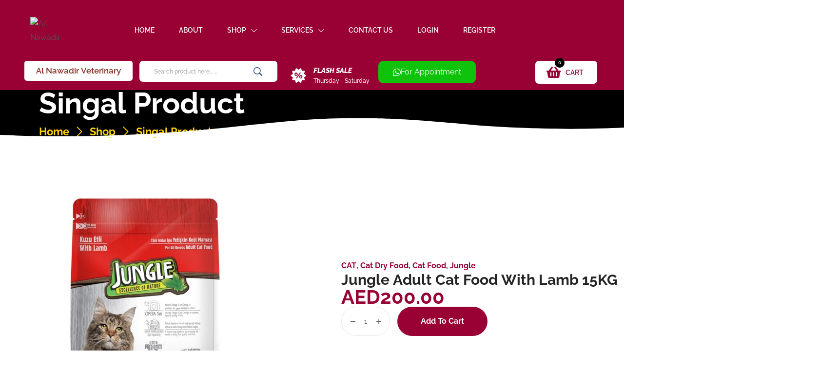

--- FILE ---
content_type: text/html; charset=UTF-8
request_url: https://alnawadirpetcare.com/product/jungle-adult-cat-food-with-lamb-15kg/
body_size: 64020
content:
<!DOCTYPE html>
<html lang="en-US">
<head>
<meta name="viewport" content="width=device-width, initial-scale=1.0">
<meta charset="UTF-8">
<meta name='robots' content='max-image-preview:large' />
<meta name="apple-mobile-web-app-capable" content="yes">
<meta name="generator" content="WordPress 6.9" />
<meta name="generator" content="WooCommerce 10.3.5" />
<meta name="generator" content="Site Kit by Google 1.166.0" />
<meta name="generator" content="Elementor 3.33.2; features: additional_custom_breakpoints; settings: css_print_method-external, google_font-enabled, font_display-auto">
<meta name="generator" content="Powered by Slider Revolution 6.5.9 - responsive, Mobile-Friendly Slider Plugin for WordPress with comfortable drag and drop interface." />
<meta name="msapplication-TileImage" content="https://alnawadirpetcare.com/wp-content/uploads/2022/12/cropped-Blue_Green_Illustration_Animal_Dog_Care_Pet_Veterinary_Clinic_Logo__2_-removebg-preview-270x270.png" />



<script id="bv-lazyload-iframe" data-cfasync="false" bv-exclude="true">var __defProp=Object.defineProperty;var __name=(target,value)=>__defProp(target,"name",{value,configurable:!0});var bv_load_iframe_on_user_action=!0,bv_iframe_lazyload_events=["mousemove","click","keydown","wheel","touchmove","touchend"],bv_load_event_executed=!1,bv_user_action_performed=!1;window.addEventListener("load",()=>{bv_load_event_executed=!0,handle_lazyload_iframes()});for(const event of bv_iframe_lazyload_events)window.addEventListener(event,handle_lazyload_events,{once:!0});function handle_lazyload_events(){for(const event of bv_iframe_lazyload_events)window.removeEventListener(event,handle_lazyload_events);bv_user_action_performed=!0,handle_lazyload_iframes()}__name(handle_lazyload_events,"handle_lazyload_events");function set_iframe_element_src(iframe_element){let src_value=iframe_element.getAttribute("bv-data-src");src_value?(src_value.includes("autoplay=1")&&(src_value+="&mute=1"),iframe_element.setAttribute("src",src_value)):console.log("IFRAME_SRC_NOT_FOUND : "+entry)}__name(set_iframe_element_src,"set_iframe_element_src");function handle_lazyload_iframes(){if(!bv_load_iframe_on_user_action&&bv_load_event_executed||bv_load_iframe_on_user_action&&bv_user_action_performed&&bv_load_event_executed)if("IntersectionObserver"in window){let handleIframes2=function(entries){entries.map(entry2=>{entry2.isIntersecting&&(set_iframe_element_src(entry2.target),iframe_observer.unobserve(entry2.target))})};var handleIframes=handleIframes2;__name(handleIframes2,"handleIframes");const iframe_observer=new IntersectionObserver(handleIframes2);document.querySelectorAll(".bv-lazyload-iframe").forEach(iframe_element=>{iframe_observer.observe(iframe_element)})}else document.querySelectorAll(".bv-lazyload-iframe").forEach(iframe_element=>{set_iframe_element_src(iframe_element)})}__name(handle_lazyload_iframes,"handle_lazyload_iframes");
</script>

<script id="bv-lazyload-images" data-cfasync="false" bv-exclude="true">var __defProp=Object.defineProperty;var __name=(target,value)=>__defProp(target,"name",{value,configurable:!0});var bv_lazyload_event_listener="load",bv_lazyload_events=["mousemove","click","keydown","wheel","touchmove","touchend"],bv_use_srcset_attr=!1,bv_style_observer,img_observer,picture_lazy_observer;bv_lazyload_event_listener=="load"?window.addEventListener("load",event=>{handle_lazyload_images()}):bv_lazyload_event_listener=="readystatechange"&&document.addEventListener("readystatechange",event=>{document.readyState==="interactive"&&handle_lazyload_images()});function add_lazyload_image_event_listeners(handle_lazyload_images2){bv_lazyload_events.forEach(function(event){document.addEventListener(event,handle_lazyload_images2,!0)})}__name(add_lazyload_image_event_listeners,"add_lazyload_image_event_listeners");function remove_lazyload_image_event_listeners(){bv_lazyload_events.forEach(function(event){document.removeEventListener(event,handle_lazyload_images,!0)})}__name(remove_lazyload_image_event_listeners,"remove_lazyload_image_event_listeners");function bv_replace_lazyloaded_image_url(element2){let src_value=element2.getAttribute("bv-data-src"),srcset_value=element2.getAttribute("bv-data-srcset"),currentSrc=element2.getAttribute("src");currentSrc&&currentSrc.startsWith("data:image/svg+xml")&&(bv_use_srcset_attr&&srcset_value&&element2.setAttribute("srcset",srcset_value),src_value&&element2.setAttribute("src",src_value))}__name(bv_replace_lazyloaded_image_url,"bv_replace_lazyloaded_image_url");function bv_replace_inline_style_image_url(element2){let bv_style_attr=element2.getAttribute("bv-data-style");if(console.log(bv_style_attr),bv_style_attr){let currentStyles=element2.getAttribute("style")||"",newStyle=currentStyles+(currentStyles?";":"")+bv_style_attr;element2.setAttribute("style",newStyle)}else console.log("BV_STYLE_ATTRIBUTE_NOT_FOUND : "+entry)}__name(bv_replace_inline_style_image_url,"bv_replace_inline_style_image_url");function handleLazyloadImages(entries){entries.map(entry2=>{entry2.isIntersecting&&(bv_replace_lazyloaded_image_url(entry2.target),img_observer.unobserve(entry2.target))})}__name(handleLazyloadImages,"handleLazyloadImages");function handleOnscreenInlineStyleImages(entries){entries.map(entry2=>{entry2.isIntersecting&&(bv_replace_inline_style_image_url(entry2.target),bv_style_observer.unobserve(entry2.target))})}__name(handleOnscreenInlineStyleImages,"handleOnscreenInlineStyleImages");function handlePictureTags(entries){entries.map(entry2=>{entry2.isIntersecting&&(bv_replace_picture_tag_url(entry2.target),picture_lazy_observer.unobserve(entry2.target))})}__name(handlePictureTags,"handlePictureTags");function bv_replace_picture_tag_url(element2){const child_elements=element2.children;for(let i=0;i<child_elements.length;i++){let child_elem=child_elements[i],_srcset=child_elem.getAttribute("bv-data-srcset"),_src=child_elem.getAttribute("bv-data-src");_srcset&&child_elem.setAttribute("srcset",_srcset),_src&&child_elem.setAttribute("src",_src),bv_replace_picture_tag_url(child_elem)}}__name(bv_replace_picture_tag_url,"bv_replace_picture_tag_url"),"IntersectionObserver"in window&&(bv_style_observer=new IntersectionObserver(handleOnscreenInlineStyleImages),img_observer=new IntersectionObserver(handleLazyloadImages),picture_lazy_observer=new IntersectionObserver(handlePictureTags));function handle_lazyload_images(){"IntersectionObserver"in window?(document.querySelectorAll(".bv-lazyload-bg-style").forEach(target_element=>{bv_style_observer.observe(target_element)}),document.querySelectorAll(".bv-lazyload-tag-img").forEach(img_element=>{img_observer.observe(img_element)}),document.querySelectorAll(".bv-lazyload-picture").forEach(picture_element=>{picture_lazy_observer.observe(picture_element)})):(document.querySelectorAll(".bv-lazyload-bg-style").forEach(target_element=>{bv_replace_inline_style_image_url(target_element)}),document.querySelectorAll(".bv-lazyload-tag-img").forEach(target_element=>{bv_replace_lazyloaded_image_url(target_element)}),document.querySelectorAll(".bv-lazyload-picture").forEach(picture_element=>{bv_replace_picture_tag_url(element)}))}__name(handle_lazyload_images,"handle_lazyload_images");
</script>

<script id="bv-dl-scripts-list" data-cfasync="false" bv-exclude="true">
var scriptAttrs = [{"attrs":{"type":"text\/javascript","src":"https:\/\/alnawadirpetcare.com\/wp-content\/uploads\/al_opt_content\/SCRIPT\/alnawadirpetcare.com\/.\/wp-includes\/js\/jquery\/6958bb5046fa5c6de155f049\/6958bb5046fa5c6de155f049-16cb9084c573484b0cbcd8b282b41204_jquery.min.js?ver=3.7.1","id":"jquery-core-js","defer":true,"data-cfasync":false,"async":false,"bv_inline_delayed":false},"bv_unique_id":"GO78neLfbo9ctfFq9eW1","reference":0},{"attrs":{"type":"text\/javascript","src":"https:\/\/alnawadirpetcare.com\/wp-content\/uploads\/al_opt_content\/SCRIPT\/alnawadirpetcare.com\/.\/wp-includes\/js\/jquery\/6958bb5046fa5c6de155f049\/6958bb5046fa5c6de155f049-9ffeb32e2d9efbf8f70caabded242267_jquery-migrate.min.js?ver=3.4.1","id":"jquery-migrate-js","defer":true,"data-cfasync":false,"async":false,"bv_inline_delayed":false},"bv_unique_id":"Z06CshNMpIIov5XvKXdR","reference":1},{"attrs":{"type":"text\/javascript","id":"xoo-aff-js-js-extra","defer":true,"data-cfasync":false,"bv_inline_delayed":true,"async":false},"bv_unique_id":"jb0q7bKbgW93cEkzQx6i","reference":2},{"attrs":{"type":"text\/javascript","id":"wc-add-to-cart-js-extra","defer":true,"data-cfasync":false,"bv_inline_delayed":true,"async":false},"bv_unique_id":"2UeJoqGvaiYL66XI9Jsb","reference":5},{"attrs":{"defer":true,"data-cfasync":false,"async":false,"type":"text\/javascript","id":"wc-single-product-js-extra","bv_inline_delayed":true},"bv_unique_id":"dVRTptm5HP59aaik80ua","reference":8},{"attrs":{"defer":true,"data-cfasync":false,"async":false,"type":"text\/javascript","id":"wc-single-product-js-before","bv_inline_delayed":true},"bv_unique_id":"2oCJNHbHCXuTMSzqKeQd","reference":9},{"attrs":{"type":"text\/javascript","src":"https:\/\/alnawadirpetcare.com\/wp-content\/uploads\/al_opt_content\/SCRIPT\/alnawadirpetcare.com\/.\/wp-content\/plugins\/woocommerce\/assets\/js\/js-cookie\/6958bb5046fa5c6de155f049\/6958bb5046fa5c6de155f049-691a1e43450e7cda541a3bd6f10fd5db_js.cookie.min.js?ver=2.1.4-wc.10.3.5","id":"wc-js-cookie-js","data-wp-strategy":"defer","defer":true,"data-cfasync":false,"async":false,"bv_inline_delayed":false},"bv_unique_id":"ok64Tz5SvY6rNPh1vE7L","reference":11},{"attrs":{"type":"text\/javascript","id":"woocommerce-js-extra","defer":true,"data-cfasync":false,"bv_inline_delayed":true,"async":false},"bv_unique_id":"x92hgZ09SjCyVW8lEIl2","reference":12},{"attrs":{"type":"text\/javascript","src":"https:\/\/www.googletagmanager.com\/gtag\/js?id=G-L7SDRG37RE","id":"google_gtagjs-js","defer":true,"data-cfasync":false,"async":false,"bv_inline_delayed":false},"bv_unique_id":"rxMEfMPeIeaJzBD3kqlz","reference":14},{"attrs":{"type":"text\/javascript","id":"google_gtagjs-js-after","defer":true,"data-cfasync":false,"bv_inline_delayed":true,"async":false},"bv_unique_id":"s7dXQEA7qahAad36uQgk","reference":15},{"attrs":{"type":"text\/javascript","defer":true,"data-cfasync":false,"bv_inline_delayed":true,"async":false},"bv_unique_id":"kiygvVfUjSDgZ9z0eY2O","reference":16},{"attrs":{"defer":true,"data-cfasync":false,"bv_inline_delayed":true,"type":"text\/javascript","async":false},"bv_unique_id":"Bni6K2L8fXPw71TvvTtA","reference":17},{"attrs":{"defer":true,"data-cfasync":false,"async":false,"bv_inline_delayed":true},"bv_unique_id":"lg6yGASfp8uZLC7jl2N2","reference":18},{"attrs":{"type":"text\/javascript","defer":true,"data-cfasync":false,"bv_inline_delayed":true,"async":false},"bv_unique_id":"UG5ZawX53F4hqZvRKJZe","reference":19},{"attrs":{"defer":true,"data-cfasync":false,"bv_inline_delayed":true,"type":"text\/javascript","async":false},"bv_unique_id":"4XRqHZybaMk2mNa4BuaG","reference":20},{"attrs":{"type":"text\/javascript","defer":true,"data-cfasync":false,"bv_inline_delayed":true,"async":false},"bv_unique_id":"mwyvbdXhJBTAeHTApwya","reference":21},{"attrs":{"type":"text\/javascript","id":"xoo-el-js-js-extra","defer":true,"data-cfasync":false,"bv_inline_delayed":true,"async":false},"bv_unique_id":"8EJ2zIe42LCXKm42Dbll","reference":22},{"attrs":{"type":"text\/javascript","src":"https:\/\/alnawadirpetcare.com\/wp-content\/uploads\/al_opt_content\/SCRIPT\/alnawadirpetcare.com\/.\/wp-content\/plugins\/easy-login-woocommerce\/assets\/js\/6958bb5046fa5c6de155f049\/6958bb5046fa5c6de155f049-790b7d3d895fa19e7e21aede0af0aaec_xoo-el-js.js?ver=3.0.1","id":"xoo-el-js-js","defer":true,"data-cfasync":false,"async":false,"bv_inline_delayed":false},"bv_unique_id":"M3gZfnqWddnfCcRD1ilH","reference":23},{"attrs":{"type":"text\/javascript","src":"https:\/\/alnawadirpetcare.com\/wp-content\/uploads\/al_opt_content\/SCRIPT\/alnawadirpetcare.com\/.\/wp-includes\/js\/dist\/6958bb5046fa5c6de155f049\/6958bb5046fa5c6de155f049-90e932bd9e62583fc494c00498cfe7f5_hooks.min.js?ver=dd5603f07f9220ed27f1","id":"wp-hooks-js","defer":true,"data-cfasync":false,"async":false,"bv_inline_delayed":false},"bv_unique_id":"WKGcjoOhzGikmtyRyMAB","reference":24},{"attrs":{"type":"text\/javascript","src":"https:\/\/alnawadirpetcare.com\/wp-content\/uploads\/al_opt_content\/SCRIPT\/alnawadirpetcare.com\/.\/wp-includes\/js\/dist\/6958bb5046fa5c6de155f049\/6958bb5046fa5c6de155f049-3a5838d1182eb0b11f5a58bfe26e2529_i18n.min.js?ver=c26c3dc7bed366793375","id":"wp-i18n-js","defer":true,"data-cfasync":false,"async":false,"bv_inline_delayed":false},"bv_unique_id":"7o76fKyvOpORhUrsne4H","reference":25},{"attrs":{"type":"text\/javascript","id":"wp-i18n-js-after","defer":true,"data-cfasync":false,"bv_inline_delayed":true,"async":false},"bv_unique_id":"lHsBZHz4LwthkoOdKsDs","reference":26},{"attrs":{"type":"text\/javascript","src":"https:\/\/alnawadirpetcare.com\/wp-content\/uploads\/al_opt_content\/SCRIPT\/alnawadirpetcare.com\/.\/wp-content\/plugins\/contact-form-7\/includes\/swv\/js\/6958bb5046fa5c6de155f049\/6958bb5046fa5c6de155f049-96e7dc3f0e8559e4a3f3ca40b17ab9c3_index.js?ver=6.1.3","id":"swv-js","defer":true,"data-cfasync":false,"async":false,"bv_inline_delayed":false},"bv_unique_id":"me1Fcvvn3re8AqwWwmeM","reference":27},{"attrs":{"type":"text\/javascript","id":"contact-form-7-js-before","defer":true,"data-cfasync":false,"bv_inline_delayed":true,"async":false},"bv_unique_id":"CAgxZ9wnSf5zIpTDFOeR","reference":28},{"attrs":{"type":"text\/javascript","src":"https:\/\/alnawadirpetcare.com\/wp-content\/uploads\/al_opt_content\/SCRIPT\/alnawadirpetcare.com\/.\/wp-content\/plugins\/contact-form-7\/includes\/js\/6958bb5046fa5c6de155f049\/6958bb5046fa5c6de155f049-2912c657d0592cc532dff73d0d2ce7bb_index.js?ver=6.1.3","id":"contact-form-7-js","defer":true,"data-cfasync":false,"async":false,"bv_inline_delayed":false},"bv_unique_id":"71LFsAnmwCNNcrF2CUtj","reference":29},{"attrs":{"type":"text\/javascript","id":"ppcp-smart-button-js-extra","defer":true,"data-cfasync":false,"bv_inline_delayed":true,"async":false},"bv_unique_id":"fgrGUPYhkk4CptnWCRMo","reference":32},{"attrs":{"type":"text\/javascript","src":"https:\/\/alnawadirpetcare.com\/wp-content\/uploads\/al_opt_content\/SCRIPT\/alnawadirpetcare.com\/.\/wp-content\/plugins\/woocommerce-paypal-payments\/modules\/ppcp-button\/assets\/js\/6958bb5046fa5c6de155f049\/6958bb5046fa5c6de155f049-59a59f50de93d9f0d06acd96e9863e96_button.js?ver=3.3.0","id":"ppcp-smart-button-js","defer":true,"data-cfasync":false,"async":false,"bv_inline_delayed":false},"bv_unique_id":"WMhlUI8oWcbZXGwjnOLi","reference":33},{"attrs":{"defer":true,"data-cfasync":false,"async":false,"type":"text\/javascript","id":"convertful-api-js-extra","bv_inline_delayed":true},"bv_unique_id":"mBLcT4WLmTzgKK2WksPu","reference":34},{"attrs":{"type":"text\/javascript","id":"convertful-api","src":"https:\/\/app.convertful.com\/Convertful.js?owner=65937","defer":true,"data-cfasync":false,"async":false,"bv_inline_delayed":false},"bv_unique_id":"oSDSxTRX76eLqgiJwQuH","reference":35},{"attrs":{"type":"text\/javascript","src":"https:\/\/alnawadirpetcare.com\/wp-content\/uploads\/al_opt_content\/SCRIPT\/alnawadirpetcare.com\/.\/wp-content\/plugins\/woocommerce\/assets\/js\/sourcebuster\/6958bb5046fa5c6de155f049\/6958bb5046fa5c6de155f049-fc06080ebf979384eaf92a5f1cd7a50b_sourcebuster.min.js?ver=10.3.5","id":"sourcebuster-js-js","defer":true,"data-cfasync":false,"async":false,"bv_inline_delayed":false},"bv_unique_id":"RC3ZLEvgsaeupLcyMe0M","reference":36},{"attrs":{"type":"text\/javascript","id":"wc-order-attribution-js-extra","defer":true,"data-cfasync":false,"bv_inline_delayed":true,"async":false},"bv_unique_id":"wqc1AvpLjQPxiXUYrjbM","reference":37},{"attrs":{"type":"text\/javascript","src":"https:\/\/alnawadirpetcare.com\/wp-content\/uploads\/al_opt_content\/SCRIPT\/alnawadirpetcare.com\/.\/wp-content\/plugins\/woocommerce\/assets\/js\/frontend\/6958bb5046fa5c6de155f049\/6958bb5046fa5c6de155f049-d834f2ad78a2268d6497e08749df5e1a_order-attribution.min.js?ver=10.3.5","id":"wc-order-attribution-js","defer":true,"data-cfasync":false,"async":false,"bv_inline_delayed":false},"bv_unique_id":"HrCfkLa3ps3VuHgs7HPF","reference":38},{"attrs":{"type":"text\/javascript","src":"https:\/\/alnawadirpetcare.com\/wp-content\/uploads\/al_opt_content\/SCRIPT\/alnawadirpetcare.com\/.\/wp-content\/themes\/jinx\/assets\/js\/lib\/6958bb5046fa5c6de155f049\/6958bb5046fa5c6de155f049-f077c63ad8b2e3d4ce2b58b32754e2f5_featherlight.min.js?ver=1.0.0","id":"jquery-featherlight-js","defer":true,"data-cfasync":false,"async":false,"bv_inline_delayed":false},"bv_unique_id":"aoeyHgZa07RfXTTP4loZ","reference":39},{"attrs":{"type":"text\/javascript","src":"https:\/\/alnawadirpetcare.com\/wp-content\/uploads\/al_opt_content\/SCRIPT\/alnawadirpetcare.com\/.\/wp-content\/themes\/jinx\/assets\/js\/lib\/6958bb5046fa5c6de155f049\/6958bb5046fa5c6de155f049-aeae7e4f61856c7b636039d440b865bc_woocommerce.min.js?ver=1.0.0","id":"jinx-woocommerce-js","defer":true,"data-cfasync":false,"async":false,"bv_inline_delayed":false},"bv_unique_id":"HlhdBHECG2wJYJc65FtX","reference":40},{"attrs":{"type":"text\/javascript","id":"jinx-theme-js-extra","defer":true,"data-cfasync":false,"bv_inline_delayed":true,"async":false},"bv_unique_id":"TB70AArlGlSLmONnknTw","reference":41},{"attrs":{"type":"text\/javascript","id":"jinx-theme-js-before","defer":true,"data-cfasync":false,"bv_inline_delayed":true,"async":false},"bv_unique_id":"5IPDf1NRkbMYT8bRctip","reference":42},{"attrs":{"type":"text\/javascript","src":"https:\/\/alnawadirpetcare.com\/wp-content\/uploads\/al_opt_content\/SCRIPT\/alnawadirpetcare.com\/.\/wp-content\/themes\/jinx\/assets\/js\/6958bb5046fa5c6de155f049\/6958bb5046fa5c6de155f049-f840b1917fce3741a4187f9395c6bbf4_app.min.js?ver=1.0.0","id":"jinx-theme-js","defer":true,"data-cfasync":false,"async":false,"bv_inline_delayed":false},"bv_unique_id":"nZ2OngEMEva9EFxGRDsj","reference":43},{"attrs":{"defer":true,"data-cfasync":false,"async":false,"type":"text\/javascript","src":"https:\/\/alnawadirpetcare.com\/wp-includes\/js\/comment-reply.min.js?ver=6.9","id":"comment-reply-js","data-wp-strategy":"async","fetchpriority":"low","bv_inline_delayed":false},"bv_unique_id":"hlIAU9ODmYZvwaQkoJB7","reference":44},{"attrs":{"type":"text\/javascript","src":"https:\/\/alnawadirpetcare.com\/wp-content\/uploads\/al_opt_content\/SCRIPT\/alnawadirpetcare.com\/.\/wp-includes\/js\/6958bb5046fa5c6de155f049\/6958bb5046fa5c6de155f049-8c0498e2f1f7a684a8d2a3feb934b64b_hoverIntent.min.js?ver=1.10.2","id":"hoverIntent-js","defer":true,"data-cfasync":false,"async":false,"bv_inline_delayed":false},"bv_unique_id":"0LOkvr3G4w6nHaJEamAF","reference":45},{"attrs":{"type":"text\/javascript","id":"wc-cart-fragments-js-extra","defer":true,"data-cfasync":false,"bv_inline_delayed":true,"async":false},"bv_unique_id":"CLBBXS1eLIawRYoXwEZ8","reference":46},{"attrs":{"type":"text\/javascript","src":"https:\/\/alnawadirpetcare.com\/wp-content\/uploads\/al_opt_content\/SCRIPT\/alnawadirpetcare.com\/.\/wp-content\/plugins\/elementor\/assets\/js\/6958bb5046fa5c6de155f049\/6958bb5046fa5c6de155f049-4913f164c19428cc6084ea9cd544892a_webpack.runtime.min.js?ver=3.33.2","id":"elementor-webpack-runtime-js","defer":true,"data-cfasync":false,"async":false,"bv_inline_delayed":false},"bv_unique_id":"dQpooZaZ3WduWIWlCx8d","reference":48},{"attrs":{"type":"text\/javascript","src":"https:\/\/alnawadirpetcare.com\/wp-content\/uploads\/al_opt_content\/SCRIPT\/alnawadirpetcare.com\/.\/wp-content\/plugins\/elementor\/assets\/js\/6958bb5046fa5c6de155f049\/6958bb5046fa5c6de155f049-fdeda1afe7cf052ccfb845fd7a87faea_frontend-modules.min.js?ver=3.33.2","id":"elementor-frontend-modules-js","defer":true,"data-cfasync":false,"async":false,"bv_inline_delayed":false},"bv_unique_id":"tRaiEK4rN3hdxyTYbJjP","reference":49},{"attrs":{"type":"text\/javascript","src":"https:\/\/alnawadirpetcare.com\/wp-content\/uploads\/al_opt_content\/SCRIPT\/alnawadirpetcare.com\/.\/wp-includes\/js\/jquery\/ui\/6958bb5046fa5c6de155f049\/6958bb5046fa5c6de155f049-da215ae12b95b3aeeb2047667016c7f8_core.min.js?ver=1.13.3","id":"jquery-ui-core-js","defer":true,"data-cfasync":false,"async":false,"bv_inline_delayed":false},"bv_unique_id":"RJ5Lpwc1RA5ui76KwbMX","reference":50},{"attrs":{"type":"text\/javascript","id":"elementor-frontend-js-extra","defer":true,"data-cfasync":false,"bv_inline_delayed":true,"async":false},"bv_unique_id":"MI6AMod6bcNNqnV8bhvN","reference":51},{"attrs":{"type":"text\/javascript","id":"elementor-frontend-js-before","defer":true,"data-cfasync":false,"bv_inline_delayed":true,"async":false},"bv_unique_id":"CrKA5NxxQ3G9P7Zt7tOH","reference":52},{"attrs":{"type":"text\/javascript","src":"https:\/\/alnawadirpetcare.com\/wp-content\/uploads\/al_opt_content\/SCRIPT\/alnawadirpetcare.com\/.\/wp-content\/plugins\/elementor\/assets\/js\/6958bb5046fa5c6de155f049\/6958bb5046fa5c6de155f049-ceb183b138eac316a5cb0741ec23696a_frontend.min.js?ver=3.33.2","id":"elementor-frontend-js","defer":true,"data-cfasync":false,"async":false,"bv_inline_delayed":false},"bv_unique_id":"ycLN7cW9yMzYwF9f7M1X","reference":53},{"attrs":{"defer":true,"data-cfasync":false,"async":false,"type":"text\/javascript","src":"https:\/\/alnawadirpetcare.com\/wp-content\/plugins\/lastudio-element-kit\/assets\/js\/addons\/buynow.min.js?ver=1.5.5.4","id":"lakit-buynow-js","bv_inline_delayed":false},"bv_unique_id":"XjOi4pIAnpepiIR5AEZU","reference":57},{"attrs":{"type":"text\/javascript","id":"lastudio-kit-base-js-extra","defer":true,"data-cfasync":false,"bv_inline_delayed":true,"async":false},"bv_unique_id":"ktXXBvgBZE81fAO3NuyR","reference":59},{"attrs":{"type":"text\/javascript","src":"https:\/\/alnawadirpetcare.com\/wp-content\/uploads\/al_opt_content\/SCRIPT\/alnawadirpetcare.com\/.\/wp-content\/plugins\/lastudio-element-kit\/assets\/js\/6958bb5046fa5c6de155f049\/6958bb5046fa5c6de155f049-2b85a3eab00afa1b6070b367fee6eaed_lastudio-kit-base.min.js?ver=1.5.5.4","id":"lastudio-kit-base-js","defer":true,"data-cfasync":false,"async":false,"bv_inline_delayed":false},"bv_unique_id":"8q7vaxFLj766j8jO605G","reference":60},{"attrs":{"defer":true,"data-cfasync":false,"async":false,"type":"text\/javascript","src":"https:\/\/alnawadirpetcare.com\/wp-content\/plugins\/elementor\/assets\/lib\/share-link\/share-link.min.js?ver=3.33.2","id":"share-link-js","bv_inline_delayed":false},"bv_unique_id":"hGfAdTUji0CxXaNDl6LA","reference":61},{"attrs":{"defer":true,"data-cfasync":false,"async":false,"type":"text\/javascript","src":"https:\/\/alnawadirpetcare.com\/wp-content\/plugins\/lastudio-element-kit\/assets\/js\/addons\/social-share.js?ver=1.5.5.4","id":"lastudio-kit-w__social-share-js","bv_inline_delayed":false},"bv_unique_id":"ZsvyVvCaxcGj0YfEPs38","reference":62},{"attrs":{"type":"module","defer":true,"data-cfasync":false,"bv_inline_delayed":true,"async":false},"bv_unique_id":"ZZgkYSEcx7SE3YTuBXnz","reference":63},{"attrs":{"type":"text\/javascript","src":"https:\/\/alnawadirpetcare.com\/wp-content\/uploads\/al_opt_content\/SCRIPT\/alnawadirpetcare.com\/.\/wp-content\/plugins\/easy-login-woocommerce\/xoo-form-fields-fw\/assets\/js\/6958bb5046fa5c6de155f049\/6958bb5046fa5c6de155f049-4d51049d58d5b75ba6ad55c88314a14f_xoo-aff-js.js?ver=2.1.0","id":"xoo-aff-js-js","defer":true,"data-wp-strategy":"defer","data-cfasync":false,"async":false,"bv_inline_delayed":false,"is_first_defer_element":true},"bv_unique_id":"MgX35lB4mZi24Mrn2MfR","reference":3},{"attrs":{"type":"text\/javascript","src":"https:\/\/alnawadirpetcare.com\/wp-content\/uploads\/al_opt_content\/SCRIPT\/alnawadirpetcare.com\/.\/wp-content\/plugins\/woocommerce\/assets\/js\/jquery-blockui\/6958bb5046fa5c6de155f049\/6958bb5046fa5c6de155f049-ef56117d1bb5cc41aa6bd127a49c7640_jquery.blockUI.min.js?ver=2.7.0-wc.10.3.5","id":"wc-jquery-blockui-js","defer":true,"data-wp-strategy":"defer","data-cfasync":false,"async":false,"bv_inline_delayed":false},"bv_unique_id":"vbkhQy4g0aXJO8vvPyul","reference":4},{"attrs":{"type":"text\/javascript","src":"https:\/\/alnawadirpetcare.com\/wp-content\/uploads\/al_opt_content\/SCRIPT\/alnawadirpetcare.com\/.\/wp-content\/plugins\/woocommerce\/assets\/js\/frontend\/6958bb5046fa5c6de155f049\/6958bb5046fa5c6de155f049-d287805a49a165617edb2c8e53108510_add-to-cart.min.js?ver=10.3.5","id":"wc-add-to-cart-js","defer":true,"data-wp-strategy":"defer","data-cfasync":false,"async":false,"bv_inline_delayed":false},"bv_unique_id":"tBfdwrRinh0L8qTXaxxG","reference":6},{"attrs":{"defer":true,"data-cfasync":false,"async":false,"type":"text\/javascript","src":"https:\/\/alnawadirpetcare.com\/wp-content\/plugins\/lastudio-element-kit\/assets\/js\/lib\/jquery.flexslider.min.js?ver=2.7.2-wc.10.3.5","id":"wc-flexslider-js","data-wp-strategy":"defer","bv_inline_delayed":false},"bv_unique_id":"cjXBxpwDfiuaaBOfN5Nx","reference":7},{"attrs":{"defer":true,"data-cfasync":false,"async":false,"type":"text\/javascript","src":"https:\/\/alnawadirpetcare.com\/wp-content\/plugins\/woocommerce\/assets\/js\/frontend\/single-product.min.js?ver=10.3.5","id":"wc-single-product-js","data-wp-strategy":"defer","bv_inline_delayed":false},"bv_unique_id":"yjdXKYIO4jvUQcWEXJ5K","reference":10},{"attrs":{"type":"text\/javascript","src":"https:\/\/alnawadirpetcare.com\/wp-content\/uploads\/al_opt_content\/SCRIPT\/alnawadirpetcare.com\/.\/wp-content\/plugins\/woocommerce\/assets\/js\/frontend\/6958bb5046fa5c6de155f049\/6958bb5046fa5c6de155f049-69718a71ff048caefc74e426ce23649e_woocommerce.min.js?ver=10.3.5","id":"woocommerce-js","defer":true,"data-wp-strategy":"defer","data-cfasync":false,"async":false,"bv_inline_delayed":false},"bv_unique_id":"ZMKDyHvpJkx80jWTn1xe","reference":13},{"attrs":{"type":"text\/javascript","src":"https:\/\/alnawadirpetcare.com\/wp-content\/uploads\/al_opt_content\/SCRIPT\/alnawadirpetcare.com\/.\/wp-content\/plugins\/revslider\/public\/assets\/js\/6958bb5046fa5c6de155f049\/6958bb5046fa5c6de155f049-e4bc260935352e71791596e3c8b0c205_rbtools.min.js?ver=6.5.9","defer":true,"id":"tp-tools-js","data-cfasync":false,"async":false,"bv_inline_delayed":false},"bv_unique_id":"sTQd9xLwREF1oXHL4Z4p","reference":30},{"attrs":{"type":"text\/javascript","src":"https:\/\/alnawadirpetcare.com\/wp-content\/uploads\/al_opt_content\/SCRIPT\/alnawadirpetcare.com\/.\/wp-content\/plugins\/revslider\/public\/assets\/js\/6958bb5046fa5c6de155f049\/6958bb5046fa5c6de155f049-9a6e48854f5854ab3923b881322a8d3a_rs6.min.js?ver=6.5.9","defer":true,"id":"revmin-js","data-cfasync":false,"async":false,"bv_inline_delayed":false},"bv_unique_id":"AHUspzvI42RVu3fSkFYA","reference":31},{"attrs":{"type":"text\/javascript","src":"https:\/\/alnawadirpetcare.com\/wp-content\/uploads\/al_opt_content\/SCRIPT\/alnawadirpetcare.com\/.\/wp-content\/plugins\/woocommerce\/assets\/js\/frontend\/6958bb5046fa5c6de155f049\/6958bb5046fa5c6de155f049-ae52867db002b2f95a21b85b3b518a04_cart-fragments.min.js?ver=10.3.5","id":"wc-cart-fragments-js","defer":true,"data-wp-strategy":"defer","data-cfasync":false,"async":false,"bv_inline_delayed":false},"bv_unique_id":"L1fqOwaHvOTjeoPsJgXN","reference":47},{"attrs":{"defer":true,"data-cfasync":false,"async":false,"type":"text\/javascript","src":"https:\/\/alnawadirpetcare.com\/wp-content\/plugins\/woocommerce\/assets\/js\/zoom\/jquery.zoom.min.js?ver=1.7.21-wc.10.3.5","id":"wc-zoom-js","data-wp-strategy":"defer","bv_inline_delayed":false},"bv_unique_id":"z1Og4EWFm2TAm367bGKV","reference":54},{"attrs":{"defer":true,"data-cfasync":false,"async":false,"type":"text\/javascript","src":"https:\/\/alnawadirpetcare.com\/wp-content\/plugins\/woocommerce\/assets\/js\/photoswipe\/photoswipe.min.js?ver=4.1.1-wc.10.3.5","id":"wc-photoswipe-js","data-wp-strategy":"defer","bv_inline_delayed":false},"bv_unique_id":"2wV8MVdspsJLLVvOlrEd","reference":55},{"attrs":{"defer":true,"data-cfasync":false,"async":false,"type":"text\/javascript","src":"https:\/\/alnawadirpetcare.com\/wp-content\/plugins\/woocommerce\/assets\/js\/photoswipe\/photoswipe-ui-default.min.js?ver=4.1.1-wc.10.3.5","id":"wc-photoswipe-ui-default-js","data-wp-strategy":"defer","bv_inline_delayed":false},"bv_unique_id":"JZkp6BpnWgQqh2v1BWLx","reference":56},{"attrs":{"defer":true,"data-cfasync":false,"async":false,"type":"text\/javascript","src":"https:\/\/alnawadirpetcare.com\/wp-content\/plugins\/akismet\/_inc\/akismet-frontend.js?ver=1763090481","id":"akismet-frontend-js","bv_inline_delayed":false},"bv_unique_id":"U2xIZMntDLJkenQLpbSb","reference":58},{"attrs":{"src":"data:text\/javascript;base64, [base64]","id":"bv-trigger-listener","type":"text\/javascript","defer":true,"async":false},"bv_unique_id":"d6fe9c24159ed4a27d224d91c70f8fdc","reference":100000000}];
</script>
<script id="bv-web-worker" type="javascript/worker" data-cfasync="false" bv-exclude="true">var __defProp=Object.defineProperty;var __name=(target,value)=>__defProp(target,"name",{value,configurable:!0});self.onmessage=function(e){var counter=e.data.fetch_urls.length;e.data.fetch_urls.forEach(function(fetch_url){loadUrl(fetch_url,function(){console.log("DONE: "+fetch_url),counter=counter-1,counter===0&&self.postMessage({status:"SUCCESS"})})})};async function loadUrl(fetch_url,callback){try{var request=new Request(fetch_url,{mode:"no-cors",redirect:"follow"});await fetch(request),callback()}catch(fetchError){console.log("Fetch Error loading URL:",fetchError);try{var xhr=new XMLHttpRequest;xhr.onerror=callback,xhr.onload=callback,xhr.responseType="blob",xhr.open("GET",fetch_url,!0),xhr.send()}catch(xhrError){console.log("XHR Error loading URL:",xhrError),callback()}}}__name(loadUrl,"loadUrl");
</script>
<script id="bv-web-worker-handler" data-cfasync="false" bv-exclude="true">var __defProp=Object.defineProperty;var __name=(target,value)=>__defProp(target,"name",{value,configurable:!0});if(typeof scriptAttrs<"u"&&Array.isArray(scriptAttrs)&&scriptAttrs.length>0){const lastElement=scriptAttrs[scriptAttrs.length-1];if(lastElement.attrs&&lastElement.attrs.id==="bv-trigger-listener"){var bv_custom_ready_state_value="loading";Object.defineProperty(document,"readyState",{get:__name(function(){return bv_custom_ready_state_value},"get"),set:__name(function(){},"set")})}}if(typeof scriptAttrs>"u"||!Array.isArray(scriptAttrs))var scriptAttrs=[];if(typeof linkStyleAttrs>"u"||!Array.isArray(linkStyleAttrs))var linkStyleAttrs=[];function isMobileDevice(){return window.innerWidth<=500}__name(isMobileDevice,"isMobileDevice");var js_dom_loaded=!1;document.addEventListener("DOMContentLoaded",()=>{js_dom_loaded=!0});const EVENTS=["mousemove","click","keydown","wheel","touchmove","touchend"];var scriptUrls=[],styleUrls=[],bvEventCalled=!1,workerFinished=!1,functionExec=!1,scriptsInjected=!1,stylesInjected=!1,bv_load_event_fired=!1,autoInjectTimerStarted=!1;const BV_AUTO_INJECT_ENABLED=!0,BV_DESKTOP_AUTO_INJECT_DELAY=1e3,BV_MOBILE_AUTO_INJECT_DELAY=1e4,BV_WORKER_TIMEOUT_DURATION=3e3;scriptAttrs.forEach((scriptAttr,index)=>{scriptAttr.attrs.src&&!scriptAttr.attrs.src.includes("data:text/javascript")&&(scriptUrls[index]=scriptAttr.attrs.src)}),linkStyleAttrs.forEach((linkAttr,index)=>{styleUrls[index]=linkAttr.attrs.href});var fetchUrls=scriptUrls.concat(styleUrls);function addEventListeners(bvEventHandler2){EVENTS.forEach(function(event){document.addEventListener(event,bvEventFired,!0),document.addEventListener(event,bvEventHandler2,!0)})}__name(addEventListeners,"addEventListeners");function removeEventListeners(){EVENTS.forEach(function(event){document.removeEventListener(event,bvEventHandler,!0)})}__name(removeEventListeners,"removeEventListeners");function bvEventFired(){bvEventCalled||(bvEventCalled=!0,workerFinished=!0)}__name(bvEventFired,"bvEventFired");function bvGetElement(attributes,element){Object.keys(attributes).forEach(function(attr){attr==="async"?element.async=attributes[attr]:attr==="innerHTML"?element.innerHTML=atob(attributes[attr]):element.setAttribute(attr,attributes[attr])})}__name(bvGetElement,"bvGetElement");function bvAddElement(attr,element){var attributes=attr.attrs;if(attributes.bv_inline_delayed){let bvScriptId=attr.bv_unique_id,bvScriptElement=document.querySelector("[bv_unique_id='"+bvScriptId+"']");bvScriptElement?(!attributes.innerHTML&&!attributes.src&&bvScriptElement.textContent.trim()!==""&&(attributes.src="data:text/javascript;base64, "+btoa(unescape(encodeURIComponent(bvScriptElement.textContent)))),bvGetElement(attributes,element),bvScriptElement.after(element)):console.log(`Script not found for ${bvScriptId}`)}else{bvGetElement(attributes,element);var templateId=attr.bv_unique_id,targetElement=document.querySelector("[id='"+templateId+"']");targetElement&&targetElement.after(element)}}__name(bvAddElement,"bvAddElement");function injectStyles(){if(stylesInjected){console.log("Styles already injected, skipping");return}stylesInjected=!0,document.querySelectorAll('style[type="bv_inline_delayed_css"], template[id]').forEach(element=>{if(element.tagName.toLowerCase()==="style"){var new_style=document.createElement("style");new_style.type="text/css",new_style.textContent=element.textContent,element.after(new_style),new_style.parentNode?element.remove():console.log("PARENT NODE NOT FOUND")}else if(element.tagName.toLowerCase()==="template"){var templateId=element.id,linkStyleAttr=linkStyleAttrs.find(attr=>attr.bv_unique_id===templateId);if(linkStyleAttr){var link=document.createElement("link");bvAddElement(linkStyleAttr,link),element.parentNode&&element.parentNode.replaceChild(link,element),console.log("EXTERNAL STYLE ADDED")}else console.log(`No linkStyleAttr found for template ID ${templateId}`)}}),linkStyleAttrs.forEach((linkStyleAttr,index)=>{console.log("STYLE ADDED");var element=document.createElement("link");bvAddElement(linkStyleAttr,element)})}__name(injectStyles,"injectStyles");function injectScripts(){if(scriptsInjected){console.log("Scripts already injected, skipping");return}scriptsInjected=!0;let last_script_element;scriptAttrs.forEach((scriptAttr,index)=>{if(bv_custom_ready_state_value==="loading"&&scriptAttr.attrs&&scriptAttr.attrs.is_first_defer_element===!0)if(last_script_element){const readyStateScript=document.createElement("script");readyStateScript.src="data:text/javascript;base64, "+btoa(unescape(encodeURIComponent("bv_custom_ready_state_value = 'interactive';"))),readyStateScript.async=!1,last_script_element.after(readyStateScript)}else bv_custom_ready_state_value="interactive",console.log('Ready state manually set to "interactive"');console.log("JS ADDED");var element=document.createElement("script");last_script_element=element,bvAddElement(scriptAttr,element)})}__name(injectScripts,"injectScripts");function bvEventHandler(){console.log("EVENT FIRED"),js_dom_loaded&&bvEventCalled&&workerFinished&&!functionExec&&(functionExec=!0,injectStyles(),injectScripts(),removeEventListeners())}__name(bvEventHandler,"bvEventHandler");function autoInjectScriptsAfterLoad(){js_dom_loaded&&workerFinished&&!scriptsInjected&&!stylesInjected&&(console.log("Auto-injecting styles and scripts after timer"),injectStyles(),injectScripts())}__name(autoInjectScriptsAfterLoad,"autoInjectScriptsAfterLoad");function startAutoInjectTimer(){if(BV_AUTO_INJECT_ENABLED&&!autoInjectTimerStarted&&bv_load_event_fired&&!bvEventCalled){autoInjectTimerStarted=!0;var delay=isMobileDevice()?BV_MOBILE_AUTO_INJECT_DELAY:BV_DESKTOP_AUTO_INJECT_DELAY;console.log("Starting auto-inject timer with delay: "+delay+"ms"),setTimeout(function(){autoInjectScriptsAfterLoad()},delay)}}__name(startAutoInjectTimer,"startAutoInjectTimer"),addEventListeners(bvEventHandler);var requestObject=window.URL||window.webkitURL,bvWorker=new Worker(requestObject.createObjectURL(new Blob([document.getElementById("bv-web-worker").textContent],{type:"text/javascript"})));bvWorker.onmessage=function(e){e.data.status==="SUCCESS"&&(console.log("WORKER_FINISHED"),workerFinished=!0,bvEventHandler(),startAutoInjectTimer())},addEventListener("load",()=>{bvEventHandler(),bv_call_fetch_urls(),bv_load_event_fired=!0});function bv_call_fetch_urls(){!bv_load_event_fired&&!workerFinished&&(bvWorker.postMessage({fetch_urls:fetchUrls}),bv_initiate_worker_timer())}__name(bv_call_fetch_urls,"bv_call_fetch_urls"),setTimeout(function(){bv_call_fetch_urls()},5e3);function bv_initiate_worker_timer(){setTimeout(function(){workerFinished||(console.log("WORKER_TIMEDOUT"),workerFinished=!0,bvWorker.terminate()),bvEventHandler(),startAutoInjectTimer()},BV_WORKER_TIMEOUT_DURATION)}__name(bv_initiate_worker_timer,"bv_initiate_worker_timer");
</script>

    
    <link rel="profile" href="//gmpg.org/xfn/11">
    <title>Jungle Adult Cat Food with Lamb 15KG &#8211; Al Nawadir</title>

<link rel='dns-prefetch' href='//app.convertful.com' />
<link rel='dns-prefetch' href='//www.googletagmanager.com' />
<link rel="alternate" type="application/rss+xml" title="Al Nawadir &raquo; Feed" href="https://alnawadirpetcare.com/feed/" />
<link rel="alternate" type="application/rss+xml" title="Al Nawadir &raquo; Comments Feed" href="https://alnawadirpetcare.com/comments/feed/" />
<link rel="alternate" type="application/rss+xml" title="Al Nawadir &raquo; Jungle Adult Cat Food with Lamb 15KG Comments Feed" href="https://alnawadirpetcare.com/product/jungle-adult-cat-food-with-lamb-15kg/feed/" />
<link rel="alternate" title="oEmbed (JSON)" type="application/json+oembed" href="https://alnawadirpetcare.com/wp-json/oembed/1.0/embed?url=https%3A%2F%2Falnawadirpetcare.com%2Fproduct%2Fjungle-adult-cat-food-with-lamb-15kg%2F" />
<link rel="alternate" title="oEmbed (XML)" type="text/xml+oembed" href="https://alnawadirpetcare.com/wp-json/oembed/1.0/embed?url=https%3A%2F%2Falnawadirpetcare.com%2Fproduct%2Fjungle-adult-cat-food-with-lamb-15kg%2F&#038;format=xml" />
<style id='wp-img-auto-sizes-contain-inline-css' type='text/css'>
img:is([sizes=auto i],[sizes^="auto," i]){contain-intrinsic-size:3000px 1500px}
/*# sourceURL=wp-img-auto-sizes-contain-inline-css */
</style>
<link rel='stylesheet' id='xoo-aff-style-css' href='https://alnawadirpetcare.com/wp-content/plugins/easy-login-woocommerce/xoo-form-fields-fw/assets/css/xoo-aff-style.css?ver=2.1.0' type='text/css' media='all' />
<style id='xoo-aff-style-inline-css' type='text/css'>

.xoo-aff-input-group .xoo-aff-input-icon{
	background-color:  #eee;
	color:  #555;
	max-width: 40px;
	min-width: 40px;
	border-color:  #ccc;
	border-width: 1px;
	font-size: 14px;
}
.xoo-aff-group{
	margin-bottom: 30px;
}

.xoo-aff-group input[type="text"], .xoo-aff-group input[type="password"], .xoo-aff-group input[type="email"], .xoo-aff-group input[type="number"], .xoo-aff-group select, .xoo-aff-group select + .select2, .xoo-aff-group input[type="tel"], .xoo-aff-group input[type="file"]{
	background-color: #fff;
	color: #777;
	border-width: 1px;
	border-color: #cccccc;
	height: 50px;
}


.xoo-aff-group input[type="file"]{
	line-height: calc(50px - 13px);
}



.xoo-aff-group input[type="text"]::placeholder, .xoo-aff-group input[type="password"]::placeholder, .xoo-aff-group input[type="email"]::placeholder, .xoo-aff-group input[type="number"]::placeholder, .xoo-aff-group select::placeholder, .xoo-aff-group input[type="tel"]::placeholder, .xoo-aff-group .select2-selection__rendered, .xoo-aff-group .select2-container--default .select2-selection--single .select2-selection__rendered, .xoo-aff-group input[type="file"]::placeholder, .xoo-aff-group input::file-selector-button{
	color: #777;
}

.xoo-aff-group input[type="text"]:focus, .xoo-aff-group input[type="password"]:focus, .xoo-aff-group input[type="email"]:focus, .xoo-aff-group input[type="number"]:focus, .xoo-aff-group select:focus, .xoo-aff-group select + .select2:focus, .xoo-aff-group input[type="tel"]:focus, .xoo-aff-group input[type="file"]:focus{
	background-color: #ededed;
	color: #000;
}

[placeholder]:focus::-webkit-input-placeholder{
	color: #000!important;
}


.xoo-aff-input-icon + input[type="text"], .xoo-aff-input-icon + input[type="password"], .xoo-aff-input-icon + input[type="email"], .xoo-aff-input-icon + input[type="number"], .xoo-aff-input-icon + select, .xoo-aff-input-icon + select + .select2,  .xoo-aff-input-icon + input[type="tel"], .xoo-aff-input-icon + input[type="file"]{
	border-bottom-left-radius: 0;
	border-top-left-radius: 0;
}


/*# sourceURL=xoo-aff-style-inline-css */
</style>
<link rel='stylesheet' id='xoo-aff-font-awesome5-css' href='https://alnawadirpetcare.com/wp-content/plugins/easy-login-woocommerce/xoo-form-fields-fw/lib/fontawesome5/css/all.min.css?ver=6.9' type='text/css' media='all' />
<style id='wp-emoji-styles-inline-css' type='text/css'>

	img.wp-smiley, img.emoji {
		display: inline !important;
		border: none !important;
		box-shadow: none !important;
		height: 1em !important;
		width: 1em !important;
		margin: 0 0.07em !important;
		vertical-align: -0.1em !important;
		background: none !important;
		padding: 0 !important;
	}
/*# sourceURL=wp-emoji-styles-inline-css */
</style>
<link rel='stylesheet' id='wp-block-library-css' href='https://alnawadirpetcare.com/wp-includes/css/dist/block-library/style.min.css?ver=6.9' type='text/css' media='all' />
<link rel='stylesheet' id='wc-blocks-style-css' href='https://alnawadirpetcare.com/wp-content/plugins/woocommerce/assets/client/blocks/wc-blocks.css?ver=wc-10.3.5' type='text/css' media='all' />
<style id='global-styles-inline-css' type='text/css'>
:root{--wp--preset--aspect-ratio--square: 1;--wp--preset--aspect-ratio--4-3: 4/3;--wp--preset--aspect-ratio--3-4: 3/4;--wp--preset--aspect-ratio--3-2: 3/2;--wp--preset--aspect-ratio--2-3: 2/3;--wp--preset--aspect-ratio--16-9: 16/9;--wp--preset--aspect-ratio--9-16: 9/16;--wp--preset--color--black: #000000;--wp--preset--color--cyan-bluish-gray: #abb8c3;--wp--preset--color--white: #ffffff;--wp--preset--color--pale-pink: #f78da7;--wp--preset--color--vivid-red: #cf2e2e;--wp--preset--color--luminous-vivid-orange: #ff6900;--wp--preset--color--luminous-vivid-amber: #fcb900;--wp--preset--color--light-green-cyan: #7bdcb5;--wp--preset--color--vivid-green-cyan: #00d084;--wp--preset--color--pale-cyan-blue: #8ed1fc;--wp--preset--color--vivid-cyan-blue: #0693e3;--wp--preset--color--vivid-purple: #9b51e0;--wp--preset--color--jinx-theme-primary: #BC8157;--wp--preset--color--jinx-theme-secondary: #212121;--wp--preset--color--strong-magenta: #a156b4;--wp--preset--color--light-grayish-magenta: #d0a5db;--wp--preset--color--very-light-gray: #eee;--wp--preset--color--very-dark-gray: #444;--wp--preset--gradient--vivid-cyan-blue-to-vivid-purple: linear-gradient(135deg,rgb(6,147,227) 0%,rgb(155,81,224) 100%);--wp--preset--gradient--light-green-cyan-to-vivid-green-cyan: linear-gradient(135deg,rgb(122,220,180) 0%,rgb(0,208,130) 100%);--wp--preset--gradient--luminous-vivid-amber-to-luminous-vivid-orange: linear-gradient(135deg,rgb(252,185,0) 0%,rgb(255,105,0) 100%);--wp--preset--gradient--luminous-vivid-orange-to-vivid-red: linear-gradient(135deg,rgb(255,105,0) 0%,rgb(207,46,46) 100%);--wp--preset--gradient--very-light-gray-to-cyan-bluish-gray: linear-gradient(135deg,rgb(238,238,238) 0%,rgb(169,184,195) 100%);--wp--preset--gradient--cool-to-warm-spectrum: linear-gradient(135deg,rgb(74,234,220) 0%,rgb(151,120,209) 20%,rgb(207,42,186) 40%,rgb(238,44,130) 60%,rgb(251,105,98) 80%,rgb(254,248,76) 100%);--wp--preset--gradient--blush-light-purple: linear-gradient(135deg,rgb(255,206,236) 0%,rgb(152,150,240) 100%);--wp--preset--gradient--blush-bordeaux: linear-gradient(135deg,rgb(254,205,165) 0%,rgb(254,45,45) 50%,rgb(107,0,62) 100%);--wp--preset--gradient--luminous-dusk: linear-gradient(135deg,rgb(255,203,112) 0%,rgb(199,81,192) 50%,rgb(65,88,208) 100%);--wp--preset--gradient--pale-ocean: linear-gradient(135deg,rgb(255,245,203) 0%,rgb(182,227,212) 50%,rgb(51,167,181) 100%);--wp--preset--gradient--electric-grass: linear-gradient(135deg,rgb(202,248,128) 0%,rgb(113,206,126) 100%);--wp--preset--gradient--midnight: linear-gradient(135deg,rgb(2,3,129) 0%,rgb(40,116,252) 100%);--wp--preset--font-size--small: 13px;--wp--preset--font-size--medium: 20px;--wp--preset--font-size--large: 36px;--wp--preset--font-size--x-large: 42px;--wp--preset--spacing--20: 0.44rem;--wp--preset--spacing--30: 0.67rem;--wp--preset--spacing--40: 1rem;--wp--preset--spacing--50: 1.5rem;--wp--preset--spacing--60: 2.25rem;--wp--preset--spacing--70: 3.38rem;--wp--preset--spacing--80: 5.06rem;--wp--preset--shadow--natural: 6px 6px 9px rgba(0, 0, 0, 0.2);--wp--preset--shadow--deep: 12px 12px 50px rgba(0, 0, 0, 0.4);--wp--preset--shadow--sharp: 6px 6px 0px rgba(0, 0, 0, 0.2);--wp--preset--shadow--outlined: 6px 6px 0px -3px rgb(255, 255, 255), 6px 6px rgb(0, 0, 0);--wp--preset--shadow--crisp: 6px 6px 0px rgb(0, 0, 0);}:where(.is-layout-flex){gap: 0.5em;}:where(.is-layout-grid){gap: 0.5em;}body .is-layout-flex{display: flex;}.is-layout-flex{flex-wrap: wrap;align-items: center;}.is-layout-flex > :is(*, div){margin: 0;}body .is-layout-grid{display: grid;}.is-layout-grid > :is(*, div){margin: 0;}:where(.wp-block-columns.is-layout-flex){gap: 2em;}:where(.wp-block-columns.is-layout-grid){gap: 2em;}:where(.wp-block-post-template.is-layout-flex){gap: 1.25em;}:where(.wp-block-post-template.is-layout-grid){gap: 1.25em;}.has-black-color{color: var(--wp--preset--color--black) !important;}.has-cyan-bluish-gray-color{color: var(--wp--preset--color--cyan-bluish-gray) !important;}.has-white-color{color: var(--wp--preset--color--white) !important;}.has-pale-pink-color{color: var(--wp--preset--color--pale-pink) !important;}.has-vivid-red-color{color: var(--wp--preset--color--vivid-red) !important;}.has-luminous-vivid-orange-color{color: var(--wp--preset--color--luminous-vivid-orange) !important;}.has-luminous-vivid-amber-color{color: var(--wp--preset--color--luminous-vivid-amber) !important;}.has-light-green-cyan-color{color: var(--wp--preset--color--light-green-cyan) !important;}.has-vivid-green-cyan-color{color: var(--wp--preset--color--vivid-green-cyan) !important;}.has-pale-cyan-blue-color{color: var(--wp--preset--color--pale-cyan-blue) !important;}.has-vivid-cyan-blue-color{color: var(--wp--preset--color--vivid-cyan-blue) !important;}.has-vivid-purple-color{color: var(--wp--preset--color--vivid-purple) !important;}.has-black-background-color{background-color: var(--wp--preset--color--black) !important;}.has-cyan-bluish-gray-background-color{background-color: var(--wp--preset--color--cyan-bluish-gray) !important;}.has-white-background-color{background-color: var(--wp--preset--color--white) !important;}.has-pale-pink-background-color{background-color: var(--wp--preset--color--pale-pink) !important;}.has-vivid-red-background-color{background-color: var(--wp--preset--color--vivid-red) !important;}.has-luminous-vivid-orange-background-color{background-color: var(--wp--preset--color--luminous-vivid-orange) !important;}.has-luminous-vivid-amber-background-color{background-color: var(--wp--preset--color--luminous-vivid-amber) !important;}.has-light-green-cyan-background-color{background-color: var(--wp--preset--color--light-green-cyan) !important;}.has-vivid-green-cyan-background-color{background-color: var(--wp--preset--color--vivid-green-cyan) !important;}.has-pale-cyan-blue-background-color{background-color: var(--wp--preset--color--pale-cyan-blue) !important;}.has-vivid-cyan-blue-background-color{background-color: var(--wp--preset--color--vivid-cyan-blue) !important;}.has-vivid-purple-background-color{background-color: var(--wp--preset--color--vivid-purple) !important;}.has-black-border-color{border-color: var(--wp--preset--color--black) !important;}.has-cyan-bluish-gray-border-color{border-color: var(--wp--preset--color--cyan-bluish-gray) !important;}.has-white-border-color{border-color: var(--wp--preset--color--white) !important;}.has-pale-pink-border-color{border-color: var(--wp--preset--color--pale-pink) !important;}.has-vivid-red-border-color{border-color: var(--wp--preset--color--vivid-red) !important;}.has-luminous-vivid-orange-border-color{border-color: var(--wp--preset--color--luminous-vivid-orange) !important;}.has-luminous-vivid-amber-border-color{border-color: var(--wp--preset--color--luminous-vivid-amber) !important;}.has-light-green-cyan-border-color{border-color: var(--wp--preset--color--light-green-cyan) !important;}.has-vivid-green-cyan-border-color{border-color: var(--wp--preset--color--vivid-green-cyan) !important;}.has-pale-cyan-blue-border-color{border-color: var(--wp--preset--color--pale-cyan-blue) !important;}.has-vivid-cyan-blue-border-color{border-color: var(--wp--preset--color--vivid-cyan-blue) !important;}.has-vivid-purple-border-color{border-color: var(--wp--preset--color--vivid-purple) !important;}.has-vivid-cyan-blue-to-vivid-purple-gradient-background{background: var(--wp--preset--gradient--vivid-cyan-blue-to-vivid-purple) !important;}.has-light-green-cyan-to-vivid-green-cyan-gradient-background{background: var(--wp--preset--gradient--light-green-cyan-to-vivid-green-cyan) !important;}.has-luminous-vivid-amber-to-luminous-vivid-orange-gradient-background{background: var(--wp--preset--gradient--luminous-vivid-amber-to-luminous-vivid-orange) !important;}.has-luminous-vivid-orange-to-vivid-red-gradient-background{background: var(--wp--preset--gradient--luminous-vivid-orange-to-vivid-red) !important;}.has-very-light-gray-to-cyan-bluish-gray-gradient-background{background: var(--wp--preset--gradient--very-light-gray-to-cyan-bluish-gray) !important;}.has-cool-to-warm-spectrum-gradient-background{background: var(--wp--preset--gradient--cool-to-warm-spectrum) !important;}.has-blush-light-purple-gradient-background{background: var(--wp--preset--gradient--blush-light-purple) !important;}.has-blush-bordeaux-gradient-background{background: var(--wp--preset--gradient--blush-bordeaux) !important;}.has-luminous-dusk-gradient-background{background: var(--wp--preset--gradient--luminous-dusk) !important;}.has-pale-ocean-gradient-background{background: var(--wp--preset--gradient--pale-ocean) !important;}.has-electric-grass-gradient-background{background: var(--wp--preset--gradient--electric-grass) !important;}.has-midnight-gradient-background{background: var(--wp--preset--gradient--midnight) !important;}.has-small-font-size{font-size: var(--wp--preset--font-size--small) !important;}.has-medium-font-size{font-size: var(--wp--preset--font-size--medium) !important;}.has-large-font-size{font-size: var(--wp--preset--font-size--large) !important;}.has-x-large-font-size{font-size: var(--wp--preset--font-size--x-large) !important;}
/*# sourceURL=global-styles-inline-css */
</style>

<style id='classic-theme-styles-inline-css' type='text/css'>
/*! This file is auto-generated */
.wp-block-button__link{color:#fff;background-color:#32373c;border-radius:9999px;box-shadow:none;text-decoration:none;padding:calc(.667em + 2px) calc(1.333em + 2px);font-size:1.125em}.wp-block-file__button{background:#32373c;color:#fff;text-decoration:none}
/*# sourceURL=/wp-includes/css/classic-themes.min.css */
</style>
<link rel='stylesheet' id='contact-form-7-css' href='https://alnawadirpetcare.com/wp-content/plugins/contact-form-7/includes/css/styles.css?ver=6.1.3' type='text/css' media='all' />
<style id='woocommerce-inline-inline-css' type='text/css'>
.woocommerce form .form-row .required { visibility: visible; }
/*# sourceURL=woocommerce-inline-inline-css */
</style>
<link rel='stylesheet' id='xoo-el-style-css' href='https://alnawadirpetcare.com/wp-content/plugins/easy-login-woocommerce/assets/css/xoo-el-style.css?ver=3.0.1' type='text/css' media='all' />
<style id='xoo-el-style-inline-css' type='text/css'>

	.xoo-el-form-container button.btn.button.xoo-el-action-btn{
		background-color: #990033;
		color: #ffffff;
		font-weight: 600;
		font-size: 15px;
		height: 40px;
	}

.xoo-el-container:not(.xoo-el-style-slider) .xoo-el-inmodal{
	max-width: 800px;
	max-height: 600px;
}

.xoo-el-style-slider .xoo-el-modal{
	transform: translateX(800px);
	max-width: 800px;
}

	.xoo-el-sidebar{
		background-image: url(https://alnawadirpetcare.com/wp-content/plugins/easy-login-woocommerce/assets/images/popup-sidebar.jpg);
		min-width: 40%;
	}

.xoo-el-main, .xoo-el-main a , .xoo-el-main label{
	color: #000000;
}
.xoo-el-srcont{
	background-color: #ffffff;
}
.xoo-el-form-container ul.xoo-el-tabs li.xoo-el-active {
	background-color: #990033;
	color: #ffffff;
}
.xoo-el-form-container ul.xoo-el-tabs li{
	background-color: #eeeeee;
	color: #000000;
	font-size: 16px;
	padding: 12px 20px;
}
.xoo-el-main{
	padding: 40px 30px;
}

.xoo-el-form-container button.xoo-el-action-btn:not(.button){
    font-weight: 600;
    font-size: 15px;
}



	.xoo-el-modal:before {
		vertical-align: middle;
	}

	.xoo-el-style-slider .xoo-el-srcont {
		justify-content: center;
	}

	.xoo-el-style-slider .xoo-el-main{
		padding-top: 10px;
		padding-bottom: 10px; 
	}





.xoo-el-popup-active .xoo-el-opac{
    opacity: 0.7;
    background-color: #000000;
}





/*# sourceURL=xoo-el-style-inline-css */
</style>
<link rel='stylesheet' id='xoo-el-fonts-css' href='https://alnawadirpetcare.com/wp-content/plugins/easy-login-woocommerce/assets/css/xoo-el-fonts.css?ver=3.0.1' type='text/css' media='all' />
<link rel='stylesheet' id='gateway-css' href='https://alnawadirpetcare.com/wp-content/plugins/woocommerce-paypal-payments/modules/ppcp-button/assets/css/gateway.css?ver=3.3.0' type='text/css' media='all' />
<link rel='stylesheet' id='brands-styles-css' href='https://alnawadirpetcare.com/wp-content/plugins/woocommerce/assets/css/brands.css?ver=10.3.5' type='text/css' media='all' />
<link rel='stylesheet' id='jinx-font-lastudioicon-css' href='https://alnawadirpetcare.com/wp-content/themes/jinx/assets/css/lastudioicon.min.css?ver=1.0.0' type='text/css' media='all' />
<link rel='stylesheet' id='jinx-theme-css' href='https://alnawadirpetcare.com/wp-content/themes/jinx/style.min.css?ver=1.0.0' type='text/css' media='all' />
<link rel='stylesheet' id='jinx-woocommerce-css' href='https://alnawadirpetcare.com/wp-content/themes/jinx/assets/css/woocommerce.min.css?ver=1.0.0' type='text/css' media='all' />
<style id='jinx-woocommerce-inline-css' type='text/css'>
.lds-ripple {
    display: inline-block;
    position: relative;
    width: 64px;
    height: 64px
}
.lds-ripple div {
    position: absolute;
    border: 4px solid #fff;
    opacity: 1;
    border-radius: 50%;
    animation: lds-ripple 1s cubic-bezier(0, 0.2, 0.8, 1) infinite
}
.lds-ripple div:nth-child(2) {
    animation-delay: -0.5s
}
@keyframes lds-ripple {
    0% {
        top: 28px;
        left: 28px;
        width: 0;
        height: 0;
        opacity: 1
    }
    100% {
        top: -1px;
        left: -1px;
        width: 58px;
        height: 58px;
        opacity: 0
    }
}
.site-loading .la-image-loading {
    opacity: 1;
    visibility: visible;
}

.la-image-loading.spinner-custom .content img {
    width: 150px;
    margin: 0 auto
}
.la-image-loading {
    opacity: 0;
    position: fixed;
    left: 0;
    top: 0;
    right: 0;
    bottom: 0;
    overflow: hidden;
    transition: all .3s ease-in-out;
    -webkit-transition: all .3s ease-in-out;
    visibility: hidden;
    z-index: 5
}
.la-image-loading .content {
    position: absolute;
    top: 50%;
    left: 50%;
    transform: translate(-50%,-50%);
    display: -ms-flexbox;
    display: flex;
    -ms-flex-wrap: wrap;
    flex-flow: column wrap;
    -webkit-flex-flow: column wrap;
    justify-content: center;
    -webkit-justify-content: center;
    align-items: center;
    -webkit-align-items: center;
}
.la-loader.spinner1 {
    width: 40px;
    height: 40px;
    margin: 5px;
    display: block;
    box-shadow: 0 0 20px 0 rgba(0, 0, 0, 0.15);
    -webkit-box-shadow: 0 0 20px 0 rgba(0, 0, 0, 0.15);
    -webkit-animation: la-rotateplane 1.2s infinite ease-in-out;
    animation: la-rotateplane 1.2s infinite ease-in-out;
    border-radius: 3px;
    -moz-border-radius: 3px;
    -webkit-border-radius: 3px
}
.la-loader.spinner2 {
    width: 40px;
    height: 40px;
    margin: 5px;
    box-shadow: 0 0 20px 0 rgba(0, 0, 0, 0.15);
    -webkit-box-shadow: 0 0 20px 0 rgba(0, 0, 0, 0.15);
    border-radius: 100%;
    -webkit-animation: la-scaleout 1.0s infinite ease-in-out;
    animation: la-scaleout 1.0s infinite ease-in-out
}
.la-loader.spinner3 {
    width: 70px;
    text-align: center
}
.la-loader.spinner3 [class*="bounce"] {
    width: 18px;
    height: 18px;
    box-shadow: 0 0 20px 0 rgba(0, 0, 0, 0.15);
    -webkit-box-shadow: 0 0 20px 0 rgba(0, 0, 0, 0.15);
    border-radius: 100%;
    display: inline-block;
    -webkit-animation: la-bouncedelay 1.4s infinite ease-in-out;
    animation: la-bouncedelay 1.4s infinite ease-in-out;
    -webkit-animation-fill-mode: both;
    animation-fill-mode: both
}
.la-loader.spinner3 .bounce1 {
    -webkit-animation-delay: -.32s;
    animation-delay: -.32s
}
    .la-loader.spinner3 .bounce2 {
    -webkit-animation-delay: -.16s;
    animation-delay: -.16s
}
.la-loader.spinner4 {
    margin: 5px;
    width: 40px;
    height: 40px;
    text-align: center;
    -webkit-animation: la-rotate 2.0s infinite linear;
    animation: la-rotate 2.0s infinite linear
}
.la-loader.spinner4 [class*="dot"] {
    width: 60%;
    height: 60%;
    display: inline-block;
    position: absolute;
    top: 0;
    border-radius: 100%;
    -webkit-animation: la-bounce 2.0s infinite ease-in-out;
    animation: la-bounce 2.0s infinite ease-in-out;
    box-shadow: 0 0 20px 0 rgba(0, 0, 0, 0.15);
    -webkit-box-shadow: 0 0 20px 0 rgba(0, 0, 0, 0.15)
}
.la-loader.spinner4 .dot2 {
    top: auto;
    bottom: 0;
    -webkit-animation-delay: -1.0s;
    animation-delay: -1.0s
}
.la-loader.spinner5 {
    margin: 5px;
    width: 40px;
    height: 40px
}
.la-loader.spinner5 div {
    width: 33%;
    height: 33%;
    float: left;
    -webkit-animation: la-cubeGridScaleDelay 1.3s infinite ease-in-out;
    animation: la-cubeGridScaleDelay 1.3s infinite ease-in-out
}
.la-loader.spinner5 div:nth-child(1), .la-loader.spinner5 div:nth-child(5), .la-loader.spinner5 div:nth-child(9) {
    -webkit-animation-delay: .2s;
    animation-delay: .2s
}
.la-loader.spinner5 div:nth-child(2), .la-loader.spinner5 div:nth-child(6) {
    -webkit-animation-delay: .3s;
    animation-delay: .3s
}
.la-loader.spinner5 div:nth-child(3) {
    -webkit-animation-delay: .4s;
    animation-delay: .4s
}
.la-loader.spinner5 div:nth-child(4), .la-loader.spinner5 div:nth-child(8) {
    -webkit-animation-delay: .1s;
    animation-delay: .1s
}
.la-loader.spinner5 div:nth-child(7) {
    -webkit-animation-delay: 0s;
    animation-delay: 0s
}
@-webkit-keyframes la-rotateplane {
    0% {
        -webkit-transform: perspective(120px)
    }
    50% {
        -webkit-transform: perspective(120px) rotateY(180deg)
    }
    100% {
    -   webkit-transform: perspective(120px) rotateY(180deg) rotateX(180deg)
    }
}
@keyframes la-rotateplane {
    0% {
        transform: perspective(120px) rotateX(0deg) rotateY(0deg)
    }
    50% {
        transform: perspective(120px) rotateX(-180.1deg) rotateY(0deg)
    }
    100% {
        transform: perspective(120px) rotateX(-180deg) rotateY(-179.9deg)
    }
}
@-webkit-keyframes la-scaleout {
    0% {
     -webkit-transform: scale(0);
    }
    100% {
        -webkit-transform: scale(1);
    opacity: 0
    }
}
@keyframes la-scaleout {
    0% {
        transform: scale(0);
        -webkit-transform: scale(0)
    }
    100% {
        transform: scale(1);
        -webkit-transform: scale(1);
        opacity: 0
    }
}
@-webkit-keyframes la-bouncedelay {
    0%, 80%, 100% {
        -webkit-transform: scale(0)
    }
    40% {
        -webkit-transform: scale(1)
    }
}
@keyframes la-bouncedelay {
    0%, 80%, 100% {
        transform: scale(0)
    }
    40% {
        transform: scale(1)
    }
}
@-webkit-keyframes la-rotate {
    100% {
        -webkit-transform: rotate(360deg)
    }
}
@keyframes la-rotate {
    100% {
        transform: rotate(360deg);
        -webkit-transform: rotate(360deg)
    }
}
@-webkit-keyframes la-bounce {
    0%, 100% {
        -webkit-transform: scale(0)
    }
    50% {
        -webkit-transform: scale(1)
    }
}
@keyframes la-bounce {
    0%, 100% {
        transform: scale(0)
    }
    50% {
        transform: scale(1)
    }
}
@-webkit-keyframes la-cubeGridScaleDelay {
    0% {
        -webkit-transform: scale3d(1, 1, 1)
    }
    35% {
        -webkit-transform: scale3d(0, 0, 1)
    }
    70% {
        -webkit-transform: scale3d(1, 1, 1)
    }
    100% {
        -webkit-transform: scale3d(1, 1, 1)
    }
}
@keyframes la-cubeGridScaleDelay {
    0% {
        transform: scale3d(1, 1, 1)
    }
    35% {
        transform: scale3d(0, 0, 1)
    }
    70% {
        transform: scale3d(1, 1, 1)
    }
    100% {
        transform: scale3d(1, 1, 1)
    }
}

.la-loader.spinner1,
.la-loader.spinner2,
.la-loader.spinner3 [class*="bounce"],
.la-loader.spinner4 [class*="dot"],
.la-loader.spinner5 div {
    background-color: var(--theme-primary-color, #F55555)
}

.la-loader-ss{
    width: 200px;
    display: block;
    height: 2px;
    background-color: #D8D8D8;
    margin-top: 20px;
    position: relative;
    text-align: center
}
.la-loader-ss:before{
    content: '';
    position: absolute;
    left: 0;
    top: 0;
    height: 100%;
    background-color: var(--theme-primary-color, #F55555);
    width: var(--theme-loading-progress, 0%)
}
.la-loader-ss:after{
    content: attr(data-progress-text);
    font-size: 14px;
    padding-top: 10px
}
.body-loaded .la-loader-ss:after {
    content: '100%'
}
.body-loaded .la-loader-ss:before {
    width: 100%
}
.site-loading.body-loaded .la-loader-ss:after {
    content: '0%'
}
.site-loading.body-loaded .la-loader-ss:before {
    width: 0
}
body:not(.body-completely-loaded) .lahb-nav-wrap .menu ul {
    display: none;
}
.la-image-loading{
    background: #fff;
    color: #181818;
}
.lahb-mobiles-view .lahb-element.lahb-element--placeholder,
.lahb-mobiles-view .lahb-element.lahb-element--placeholder2 {
    width: 30px;
    height: 100%;
}

/*# sourceURL=jinx-woocommerce-inline-css */
</style>
<link rel='stylesheet' id='lastudio-kit-base-css' href='https://alnawadirpetcare.com/wp-content/plugins/lastudio-element-kit/assets/css/lastudio-kit-base.min.css?ver=1.5.5.4' type='text/css' media='all' />
<link rel='stylesheet' id='lastudio-kit-woocommerce-css' href='https://alnawadirpetcare.com/wp-content/plugins/lastudio-element-kit/assets/css/lastudio-kit-woocommerce.css?ver=1.5.5.4' type='text/css' media='all' />
<link rel='stylesheet' id='elementor-frontend-css' href='https://alnawadirpetcare.com/wp-content/uploads/elementor/css/custom-frontend.min.css?ver=1764301486' type='text/css' media='all' />
<style id='elementor-frontend-inline-css' type='text/css'>
[class*=col-mob-],[class*=col-tabp-],[class*=col-tab-],[class*=col-lap-],[class*=col-desk-]{--gw:inherit;--gfw:0 0 var(--gw);position:relative;min-height:1px;padding:10px;box-sizing:border-box;width:100%;flex:var(--gfw);max-width:var(--gw)}.col-mob-1{--gw:calc(100%/1)}.col-mob-2{--gw:calc(100%/2)}.col-mob-3{--gw:calc(100%/3)}.col-mob-4{--gw:calc(100%/4)}.col-mob-5{--gw:calc(100%/5)}.col-mob-6{--gw:calc(100%/6)}.col-mob-7{--gw:calc(100%/7)}.col-mob-8{--gw:calc(100%/8)}.col-mob-9{--gw:calc(100%/9)}.col-mob-10{--gw:calc(100%/10)}@media(min-width:768px){.col-tabp-1{--gw:calc(100%/1)}.col-tabp-2{--gw:calc(100%/2)}.col-tabp-3{--gw:calc(100%/3)}.col-tabp-4{--gw:calc(100%/4)}.col-tabp-5{--gw:calc(100%/5)}.col-tabp-6{--gw:calc(100%/6)}.col-tabp-7{--gw:calc(100%/7)}.col-tabp-8{--gw:calc(100%/8)}.col-tabp-9{--gw:calc(100%/9)}.col-tabp-10{--gw:calc(100%/10)}}@media(min-width:992px){.col-tab-1{--gw:calc(100%/1)}.col-tab-2{--gw:calc(100%/2)}.col-tab-3{--gw:calc(100%/3)}.col-tab-4{--gw:calc(100%/4)}.col-tab-5{--gw:calc(100%/5)}.col-tab-6{--gw:calc(100%/6)}.col-tab-7{--gw:calc(100%/7)}.col-tab-8{--gw:calc(100%/8)}.col-tab-9{--gw:calc(100%/9)}.col-tab-10{--gw:calc(100%/10)}}@media(min-width:1280px){.col-lap-1{--gw:calc(100%/1)}.col-lap-2{--gw:calc(100%/2)}.col-lap-3{--gw:calc(100%/3)}.col-lap-4{--gw:calc(100%/4)}.col-lap-5{--gw:calc(100%/5)}.col-lap-6{--gw:calc(100%/6)}.col-lap-7{--gw:calc(100%/7)}.col-lap-8{--gw:calc(100%/8)}.col-lap-9{--gw:calc(100%/9)}.col-lap-10{--gw:calc(100%/10)}}@media(min-width:1600px){.col-desk-1{--gw:calc(100%/1)}.col-desk-2{--gw:calc(100%/2)}.col-desk-3{--gw:calc(100%/3)}.col-desk-4{--gw:calc(100%/4)}.col-desk-5{--gw:calc(100%/5)}.col-desk-6{--gw:calc(100%/6)}.col-desk-7{--gw:calc(100%/7)}.col-desk-8{--gw:calc(100%/8)}.col-desk-9{--gw:calc(100%/9)}.col-desk-10{--gw:calc(100%/10)}}[data-elementor-device-mode=desktop] .lakit-widget-align-left{margin-right:auto!important}[data-elementor-device-mode=desktop] .lakit-widget-align-right{margin-left:auto!important}[data-elementor-device-mode=desktop] .lakit-widget-align-center{margin-left:auto!important;margin-right:auto!important}[data-elementor-device-mode=laptop] .lakit-widget-align-laptop-left{margin-right:auto!important}[data-elementor-device-mode=laptop] .lakit-widget-align-laptop-right{margin-left:auto!important}[data-elementor-device-mode=laptop] .lakit-widget-align-laptop-center{margin-left:auto!important;margin-right:auto!important}@media(max-width:1599px){.elementor-element.lakit-col-width-auto-laptop{width:auto!important}.elementor-element.lakit-col-width-auto-laptop.lakit-col-align-left{margin-right:auto}.elementor-element.lakit-col-width-auto-laptop.lakit-col-align-right{margin-left:auto}.elementor-element.lakit-col-width-auto-laptop.lakit-col-align-center{margin-left:auto;margin-right:auto}}[data-elementor-device-mode=tablet] .lakit-widget-align-tablet-left{margin-right:auto!important}[data-elementor-device-mode=tablet] .lakit-widget-align-tablet-right{margin-left:auto!important}[data-elementor-device-mode=tablet] .lakit-widget-align-tablet-center{margin-left:auto!important;margin-right:auto!important}@media(max-width:1279px){.elementor-element.lakit-col-width-auto-tablet{width:auto!important}.elementor-element.lakit-col-width-auto-tablet.lakit-col-align-left{margin-right:auto}.elementor-element.lakit-col-width-auto-tablet.lakit-col-align-right{margin-left:auto}.elementor-element.lakit-col-width-auto-tablet.lakit-col-align-center{margin-left:auto;margin-right:auto}}[data-elementor-device-mode=mobile_extra] .lakit-widget-align-mobile_extra-left{margin-right:auto!important}[data-elementor-device-mode=mobile_extra] .lakit-widget-align-mobile_extra-right{margin-left:auto!important}[data-elementor-device-mode=mobile_extra] .lakit-widget-align-mobile_extra-center{margin-left:auto!important;margin-right:auto!important}@media(max-width:991px){.elementor-element.lakit-col-width-auto-mobile_extra{width:auto!important}.elementor-element.lakit-col-width-auto-mobile_extra.lakit-col-align-left{margin-right:auto}.elementor-element.lakit-col-width-auto-mobile_extra.lakit-col-align-right{margin-left:auto}.elementor-element.lakit-col-width-auto-mobile_extra.lakit-col-align-center{margin-left:auto;margin-right:auto}}[data-elementor-device-mode=mobile] .lakit-widget-align-mobile-left{margin-right:auto!important}[data-elementor-device-mode=mobile] .lakit-widget-align-mobile-right{margin-left:auto!important}[data-elementor-device-mode=mobile] .lakit-widget-align-mobile-center{margin-left:auto!important;margin-right:auto!important}@media(max-width:767px){.elementor-element.lakit-col-width-auto-mobile{width:auto!important}.elementor-element.lakit-col-width-auto-mobile.lakit-col-align-left{margin-right:auto}.elementor-element.lakit-col-width-auto-mobile.lakit-col-align-right{margin-left:auto}.elementor-element.lakit-col-width-auto-mobile.lakit-col-align-center{margin-left:auto;margin-right:auto}}
/*# sourceURL=elementor-frontend-inline-css */
</style>
<link rel='stylesheet' id='elementor-post-8-css' href='https://alnawadirpetcare.com/wp-content/uploads/elementor/css/post-8.css?ver=1764301487' type='text/css' media='all' />
<link rel='stylesheet' id='elementor-post-136-css' href='https://alnawadirpetcare.com/wp-content/uploads/elementor/css/post-136.css?ver=1764301487' type='text/css' media='all' />
<link rel='stylesheet' id='elementor-post-197-css' href='https://alnawadirpetcare.com/wp-content/uploads/elementor/css/post-197.css?ver=1764301487' type='text/css' media='all' />
<link rel='stylesheet' id='elementor-post-1628-css' href='https://alnawadirpetcare.com/wp-content/uploads/elementor/css/post-1628.css?ver=1764301488' type='text/css' media='all' />
<link rel='stylesheet' id='photoswipe-css' href='https://alnawadirpetcare.com/wp-content/plugins/woocommerce/assets/css/photoswipe/photoswipe.min.css?ver=10.3.5' type='text/css' media='all' />
<link rel='stylesheet' id='photoswipe-default-skin-css' href='https://alnawadirpetcare.com/wp-content/plugins/woocommerce/assets/css/photoswipe/default-skin/default-skin.min.css?ver=10.3.5' type='text/css' media='all' />
<link rel='stylesheet' id='woocommerce_prettyPhoto_css-css' href='https://alnawadirpetcare.com/wp-content/plugins/woocommerce/assets/css/prettyPhoto.css?ver=10.3.5' type='text/css' media='all' />
<link rel='stylesheet' id='elementor-gf-local-raleway-css' href='https://alnawadirpetcare.com/wp-content/uploads/elementor/google-fonts/css/raleway.css?ver=1737771094' type='text/css' media='all' />
<link rel='stylesheet' id='elementor-icons-icofont-css' href='https://alnawadirpetcare.com/wp-content/plugins/lastudio-element-kit/includes/extensions/elementor/assets/css/icofont.css?ver=1.0.0' type='text/css' media='all' />
<link rel='stylesheet' id='elementor-icons-shared-0-css' href='https://alnawadirpetcare.com/wp-content/plugins/elementor/assets/lib/font-awesome/css/fontawesome.min.css?ver=5.15.3' type='text/css' media='all' />
<link rel='stylesheet' id='elementor-icons-fa-solid-css' href='https://alnawadirpetcare.com/wp-content/plugins/elementor/assets/lib/font-awesome/css/solid.min.css?ver=5.15.3' type='text/css' media='all' />
<link rel='stylesheet' id='elementor-icons-fa-brands-css' href='https://alnawadirpetcare.com/wp-content/plugins/elementor/assets/lib/font-awesome/css/brands.min.css?ver=5.15.3' type='text/css' media='all' />
<link rel='stylesheet' id='elementor-icons-dlicon-css' href='https://alnawadirpetcare.com/wp-content/plugins/lastudio-element-kit/includes/extensions/elementor/assets/css/dlicon.css?ver=1.0.0' type='text/css' media='all' />
<template id="GO78neLfbo9ctfFq9eW1"></template>
<template id="Z06CshNMpIIov5XvKXdR"></template>
<script type="bv_inline_delayed_js" bv_unique_id="jb0q7bKbgW93cEkzQx6i" id="xoo-aff-js-js-extra" defer="1" data-cfasync="" bv_inline_delayed="1" async="">/* <![CDATA[ */
var xoo_aff_localize = {"adminurl":"https://alnawadirpetcare.com/wp-admin/admin-ajax.php","password_strength":{"min_password_strength":3,"i18n_password_error":"Please enter a stronger password.","i18n_password_hint":"Hint: The password should be at least twelve characters long. To make it stronger, use upper and lower case letters, numbers, and symbols like ! &quot; ? $ % ^ &amp; )."}};
//# sourceURL=xoo-aff-js-js-extra
/* ]]> */</script>
<template id="MgX35lB4mZi24Mrn2MfR"></template>
<template id="vbkhQy4g0aXJO8vvPyul"></template>
<script type="bv_inline_delayed_js" bv_unique_id="2UeJoqGvaiYL66XI9Jsb" id="wc-add-to-cart-js-extra" defer="1" data-cfasync="" bv_inline_delayed="1" async="">/* <![CDATA[ */
var wc_add_to_cart_params = {"ajax_url":"/wp-admin/admin-ajax.php","wc_ajax_url":"/?wc-ajax=%%endpoint%%","i18n_view_cart":"View cart","cart_url":"https://alnawadirpetcare.com/cart/","is_cart":"","cart_redirect_after_add":"no"};
//# sourceURL=wc-add-to-cart-js-extra
/* ]]> */</script>
<template id="tBfdwrRinh0L8qTXaxxG"></template>
<template id="cjXBxpwDfiuaaBOfN5Nx"></template>
<script type="bv_inline_delayed_js" bv_unique_id="dVRTptm5HP59aaik80ua" defer="1" data-cfasync="" async="">/* <![CDATA[ */
var wc_single_product_params = {"i18n_required_rating_text":"Please select a rating","i18n_rating_options":["1 of 5 stars","2 of 5 stars","3 of 5 stars","4 of 5 stars","5 of 5 stars"],"i18n_product_gallery_trigger_text":"View full-screen image gallery","review_rating_required":"yes","flexslider":{"rtl":false,"animation":"slide","smoothHeight":true,"directionNav":false,"controlNav":"thumbnails","slideshow":false,"animationSpeed":500,"animationLoop":false,"allowOneSlide":false},"zoom_enabled":"","zoom_options":[],"photoswipe_enabled":"","photoswipe_options":{"shareEl":false,"closeOnScroll":false,"history":false,"hideAnimationDuration":0,"showAnimationDuration":0},"flexslider_enabled":"1"};
//# sourceURL=wc-single-product-js-extra
/* ]]> */</script>
<script type="bv_inline_delayed_js" bv_unique_id="2oCJNHbHCXuTMSzqKeQd" defer="1" data-cfasync="" async="">/* <![CDATA[ */
try{ wc_single_product_params.flexslider.directionNav=true; wc_single_product_params.flexslider.before = function(slider){ jQuery(document).trigger('lastudiokit/woocommerce/single/init_product_slider', [slider]); } }catch(ex){}
try{wc_single_product_params.flexslider.directionNav=!0,wc_single_product_params.flexslider.start=function(o){jQuery(document).trigger("lastudiokit/woocommerce/single/product-gallery-start-hook",[o]),jQuery(document).trigger("lastudio-kit/woocommerce/single/product-gallery-start-hook",[o])},wc_single_product_params.flexslider.before=function(o){jQuery(".woocommerce-product-gallery").css("opacity",1),jQuery(document).trigger("lastudiokit/woocommerce/single/init_product_slider",[o]),jQuery(document).trigger("lastudio-kit/woocommerce/single/init_product_slider",[o])},wc_single_product_params.flexslider.init=function(o){jQuery(document).trigger("lastudiokit/woocommerce/single/product-gallery-init-hook",[o]),jQuery(document).trigger("lastudio-kit/woocommerce/single/product-gallery-init-hook",[o])}}catch(o){}
//# sourceURL=wc-single-product-js-before
/* ]]> */</script>
<template id="yjdXKYIO4jvUQcWEXJ5K"></template>
<template id="ok64Tz5SvY6rNPh1vE7L"></template>
<script type="bv_inline_delayed_js" bv_unique_id="x92hgZ09SjCyVW8lEIl2" id="woocommerce-js-extra" defer="1" data-cfasync="" bv_inline_delayed="1" async="">/* <![CDATA[ */
var woocommerce_params = {"ajax_url":"/wp-admin/admin-ajax.php","wc_ajax_url":"/?wc-ajax=%%endpoint%%","i18n_password_show":"Show password","i18n_password_hide":"Hide password"};
//# sourceURL=woocommerce-js-extra
/* ]]> */</script>
<template id="ZMKDyHvpJkx80jWTn1xe"></template>



<template id="rxMEfMPeIeaJzBD3kqlz"></template>
<script type="bv_inline_delayed_js" bv_unique_id="s7dXQEA7qahAad36uQgk" id="google_gtagjs-js-after" defer="1" data-cfasync="" bv_inline_delayed="1" async="">/* <![CDATA[ */
window.dataLayer = window.dataLayer || [];function gtag(){dataLayer.push(arguments);}
gtag("set","linker",{"domains":["alnawadirpetcare.com"]});
gtag("js", new Date());
gtag("set", "developer_id.dZTNiMT", true);
gtag("config", "G-L7SDRG37RE");
//# sourceURL=google_gtagjs-js-after
/* ]]> */</script>
<link rel="https://api.w.org/" href="https://alnawadirpetcare.com/wp-json/" /><link rel="alternate" title="JSON" type="application/json" href="https://alnawadirpetcare.com/wp-json/wp/v2/product/7390" /><link rel="EditURI" type="application/rsd+xml" title="RSD" href="https://alnawadirpetcare.com/xmlrpc.php?rsd" />


<link rel="canonical" href="https://alnawadirpetcare.com/product/jungle-adult-cat-food-with-lamb-15kg/" />
<link rel='shortlink' href='https://alnawadirpetcare.com/?p=7390' />
	
	
			<style>
				.e-con.e-parent:nth-of-type(n+4):not(.e-lazyloaded):not(.e-no-lazyload),
				.e-con.e-parent:nth-of-type(n+4):not(.e-lazyloaded):not(.e-no-lazyload) * {
					background-image: none !important;
				}
				@media screen and (max-height: 1024px) {
					.e-con.e-parent:nth-of-type(n+3):not(.e-lazyloaded):not(.e-no-lazyload),
					.e-con.e-parent:nth-of-type(n+3):not(.e-lazyloaded):not(.e-no-lazyload) * {
						background-image: none !important;
					}
				}
				@media screen and (max-height: 640px) {
					.e-con.e-parent:nth-of-type(n+2):not(.e-lazyloaded):not(.e-no-lazyload),
					.e-con.e-parent:nth-of-type(n+2):not(.e-lazyloaded):not(.e-no-lazyload) * {
						background-image: none !important;
					}
				}
			</style>
			
<link rel="icon" href="https://alnawadirpetcare.com/wp-content/uploads/2022/12/cropped-Blue_Green_Illustration_Animal_Dog_Care_Pet_Veterinary_Clinic_Logo__2_-removebg-preview-32x32.png" sizes="32x32" />
<link rel="icon" href="https://alnawadirpetcare.com/wp-content/uploads/2022/12/cropped-Blue_Green_Illustration_Animal_Dog_Care_Pet_Veterinary_Clinic_Logo__2_-removebg-preview-192x192.png" sizes="192x192" />
<link rel="apple-touch-icon" href="https://alnawadirpetcare.com/wp-content/uploads/2022/12/cropped-Blue_Green_Illustration_Animal_Dog_Care_Pet_Veterinary_Clinic_Logo__2_-removebg-preview-180x180.png" />

<script type="bv_inline_delayed_js" bv_unique_id="kiygvVfUjSDgZ9z0eY2O" defer="1" data-cfasync="" bv_inline_delayed="1" async="">function setREVStartSize(e){
			//window.requestAnimationFrame(function() {				 
				window.RSIW = window.RSIW===undefined ? window.innerWidth : window.RSIW;	
				window.RSIH = window.RSIH===undefined ? window.innerHeight : window.RSIH;	
				try {								
					var pw = document.getElementById(e.c).parentNode.offsetWidth,
						newh;
					pw = pw===0 || isNaN(pw) ? window.RSIW : pw;
					e.tabw = e.tabw===undefined ? 0 : parseInt(e.tabw);
					e.thumbw = e.thumbw===undefined ? 0 : parseInt(e.thumbw);
					e.tabh = e.tabh===undefined ? 0 : parseInt(e.tabh);
					e.thumbh = e.thumbh===undefined ? 0 : parseInt(e.thumbh);
					e.tabhide = e.tabhide===undefined ? 0 : parseInt(e.tabhide);
					e.thumbhide = e.thumbhide===undefined ? 0 : parseInt(e.thumbhide);
					e.mh = e.mh===undefined || e.mh=="" || e.mh==="auto" ? 0 : parseInt(e.mh,0);		
					if(e.layout==="fullscreen" || e.l==="fullscreen") 						
						newh = Math.max(e.mh,window.RSIH);					
					else{					
						e.gw = Array.isArray(e.gw) ? e.gw : [e.gw];
						for (var i in e.rl) if (e.gw[i]===undefined || e.gw[i]===0) e.gw[i] = e.gw[i-1];					
						e.gh = e.el===undefined || e.el==="" || (Array.isArray(e.el) && e.el.length==0)? e.gh : e.el;
						e.gh = Array.isArray(e.gh) ? e.gh : [e.gh];
						for (var i in e.rl) if (e.gh[i]===undefined || e.gh[i]===0) e.gh[i] = e.gh[i-1];
											
						var nl = new Array(e.rl.length),
							ix = 0,						
							sl;					
						e.tabw = e.tabhide>=pw ? 0 : e.tabw;
						e.thumbw = e.thumbhide>=pw ? 0 : e.thumbw;
						e.tabh = e.tabhide>=pw ? 0 : e.tabh;
						e.thumbh = e.thumbhide>=pw ? 0 : e.thumbh;					
						for (var i in e.rl) nl[i] = e.rl[i]<window.RSIW ? 0 : e.rl[i];
						sl = nl[0];									
						for (var i in nl) if (sl>nl[i] && nl[i]>0) { sl = nl[i]; ix=i;}															
						var m = pw>(e.gw[ix]+e.tabw+e.thumbw) ? 1 : (pw-(e.tabw+e.thumbw)) / (e.gw[ix]);					
						newh =  (e.gh[ix] * m) + (e.tabh + e.thumbh);
					}
					var el = document.getElementById(e.c);
					if (el!==null && el) el.style.height = newh+"px";					
					el = document.getElementById(e.c+"_wrapper");
					if (el!==null && el) {
						el.style.height = newh+"px";
						el.style.display = "block";
					}
				} catch(e){
					console.log("Failure at Presize of Slider:" + e)
				}					   
			//});
		  };</script>
<link rel='stylesheet' id='widget-icon-box-css' href='https://alnawadirpetcare.com/wp-content/uploads/elementor/css/custom-widget-icon-box.min.css?ver=1764301486' type='text/css' media='all' />
<link rel='stylesheet' id='e-animation-bounce-in-css' href='https://alnawadirpetcare.com/wp-content/plugins/elementor/assets/lib/animations/styles/e-animation-bounce-in.min.css?ver=3.33.2' type='text/css' media='all' />
<link rel='stylesheet' id='lakit-breadcrumbs-css' href='https://alnawadirpetcare.com/wp-content/plugins/lastudio-element-kit/assets/css/addons/breadcrumbs.css?ver=1.5.5.4' type='text/css' media='all' />
<link rel='stylesheet' id='lakit-icon-box-css' href='https://alnawadirpetcare.com/wp-content/plugins/lastudio-element-kit/assets/css/addons/iconbox.min.css?ver=1.5.5.4' type='text/css' media='all' />
<link rel='stylesheet' id='lakit-search-css' href='https://alnawadirpetcare.com/wp-content/plugins/lastudio-element-kit/assets/css/addons/search.min.css?ver=1.5.5.4' type='text/css' media='all' />
<link rel='stylesheet' id='widget-image-css' href='https://alnawadirpetcare.com/wp-content/plugins/elementor/assets/css/widget-image.min.css?ver=3.33.2' type='text/css' media='all' />
<link rel='stylesheet' id='e-shapes-css' href='https://alnawadirpetcare.com/wp-content/plugins/elementor/assets/css/conditionals/shapes.min.css?ver=3.33.2' type='text/css' media='all' />
<link rel='stylesheet' id='lakit-social-share-css' href='https://alnawadirpetcare.com/wp-content/plugins/lastudio-element-kit/assets/css/addons/social-share.min.css?ver=1.5.5.4' type='text/css' media='all' />
<link rel='stylesheet' id='widget-heading-css' href='https://alnawadirpetcare.com/wp-content/plugins/elementor/assets/css/widget-heading.min.css?ver=3.33.2' type='text/css' media='all' />
<link rel='stylesheet' id='swiper-css' href='https://alnawadirpetcare.com/wp-content/plugins/elementor/assets/lib/swiper/v8/css/swiper.min.css?ver=8.4.5' type='text/css' media='all' />
<link rel='stylesheet' id='e-swiper-css' href='https://alnawadirpetcare.com/wp-content/plugins/elementor/assets/css/conditionals/e-swiper.min.css?ver=3.33.2' type='text/css' media='all' />
<link rel='stylesheet' id='widget-spacer-css' href='https://alnawadirpetcare.com/wp-content/plugins/elementor/assets/css/widget-spacer.min.css?ver=3.33.2' type='text/css' media='all' />
<link rel='stylesheet' id='rs-plugin-settings-css' href='https://alnawadirpetcare.com/wp-content/plugins/revslider/public/assets/css/rs6.css?ver=6.5.9' type='text/css' media='all' />
<style id='rs-plugin-settings-inline-css' type='text/css'>
#rs-demo-id {}
/*# sourceURL=rs-plugin-settings-inline-css */
</style>
</head>

<body class="wp-singular product-template-default single single-product postid-7390 wp-embed-responsive wp-theme-jinx ltr theme-jinx woocommerce woocommerce-page woocommerce-demo-store woocommerce-no-js jinx-body lastudio-jinx site-no-sidebar body-loading elementor-default elementor-template-full-width elementor-kit-8 elementor-page elementor-page-1628 lakit--enabled lakit-nojs">

        <script type="bv_inline_delayed_js" bv_unique_id="Bni6K2L8fXPw71TvvTtA" defer="1" data-cfasync="" bv_inline_delayed="1" async="">const lakitCheckHeaderTransparency=()=>{document.body.classList.remove("lakit-nojs");let e=document.body.className.match(/lakitdoc-ht-bkp-(\d+)/i);e=e?.length>1?parseInt(e[1]):0,e>0&&(window.innerWidth>e?document.body.classList.add("lakitdoc-enable-header-transparency","lakitdoc-h-t"):document.body.classList.remove("lakitdoc-enable-header-transparency","lakitdoc-h-t"))};lakitCheckHeaderTransparency(),window.addEventListener("resize",lakitCheckHeaderTransparency);</script>
        <p role="complementary" aria-label="Store notice" class="woocommerce-store-notice demo_store" data-notice-id="d5ef2badc5504996f93ce7fce8d7bcf6" style="display:none;">Al nawadir <a role="button" href="#" class="woocommerce-store-notice__dismiss-link">Dismiss</a></p><div class="lakit-site-wrapper elementor-136lakit">		<div data-elementor-type="header" data-elementor-id="136" class="elementor elementor-136 elementor-location-header">
					<div class="elementor-section elementor-top-section elementor-element elementor-element-ce8531b elementor-section-full_width elementor-section-height-default elementor-section-height-default e-parent e-loc-h" data-id="ce8531b" data-element_type="section" data-settings="{&quot;background_background&quot;:&quot;classic&quot;}">
						<div class="elementor-container elementor-column-gap-no">
					<div class="elementor-column elementor-col-100 elementor-top-column elementor-element elementor-element-0832fe4 lakit-col-width-auto-no" data-id="0832fe4" data-element_type="column">
			<div class="elementor-widget-wrap elementor-element-populated">
						<div class="elementor-section elementor-inner-section elementor-element elementor-element-5a1f0b3 elementor-section-full_width elementor-section-height-min-height elementor-section-content-middle elementor-section-height-default" data-id="5a1f0b3" data-element_type="section">
						<div class="elementor-container elementor-column-gap-no">
					<div class="elementor-column elementor-col-50 elementor-inner-column elementor-element elementor-element-232160a lakit-col-width-auto-mobile_extra lakit-col-align-none" data-id="232160a" data-element_type="column">
			<div class="elementor-widget-wrap elementor-element-populated">
						<div class="elementor-element elementor-element-7b7a24d lakit-widget-align-left elementor-widget__width-auto elementor-widget lastudio-kit elementor-lakit-logo" data-id="7b7a24d" data-element_type="widget" data-widget_type="lakit-logo.default">
					<div class="lakit-logo lakit-logo-type-image lakit-logo-display-">
<a href="https://alnawadirpetcare.com/" class="lakit-logo__link"><img bv-data-src="https://alnawadirpetcare.com/wp-content/uploads/al_opt_content/IMAGE/alnawadirpetcare.com/wp-content/uploads/2021/08/nawadir-logo6.png?bv_host=alnawadirpetcare.com&amp;bv-resized-infos=bv_resized_mobile%3A480%2A240%3Bbv_resized_ipad%3A600%2A300%3Bbv_resized_desktop%3A600%2A300"  fetchpriority="high" src="data:image/svg+xml,%3Csvg%20xmlns='http://www.w3.org/2000/svg'%20viewBox='0%200%20600%20300'%3E%3C/svg%3E" class="lakit-logo__img lakit-logo__n bv-tag-attr-replace bv-lazyload-tag-img"   alt="Al Nawadir" width="600" height="300" data-no-lazy="true" fetchpriority="high"><img bv-data-src="https://alnawadirpetcare.com/wp-content/uploads/al_opt_content/IMAGE/alnawadirpetcare.com/wp-content/uploads/2021/08/nawadir-logo6.png?bv_host=alnawadirpetcare.com&amp;bv-resized-infos=bv_resized_mobile%3A480%2A240%3Bbv_resized_ipad%3A600%2A300%3Bbv_resized_desktop%3A600%2A300"  fetchpriority="high" src="data:image/svg+xml,%3Csvg%20xmlns='http://www.w3.org/2000/svg'%20viewBox='0%200%20600%20300'%3E%3C/svg%3E" class="lakit-logo__img lakit-logo__t bv-tag-attr-replace bv-lazyload-tag-img"   alt="Al Nawadir" width="600" height="300" data-no-lazy="true" fetchpriority="high"></a></div>
				</div>
					</div>
		</div>
				<div class="elementor-column elementor-col-50 elementor-inner-column elementor-element elementor-element-7a86462 lakit-col-width-auto-mobile_extra lakit-col-align-right" data-id="7a86462" data-element_type="column">
			<div class="elementor-widget-wrap elementor-element-populated">
						<div class="elementor-element elementor-element-c0452de elementor-widget__width-inherit lakit-nav-line-animation-none lakit-nav--badge-pos-default elementor-widget lastudio-kit elementor-lakit-nav-menu" data-id="c0452de" data-element_type="widget" data-widget_type="lakit-nav-menu.default">
					<div class="lakit-nav-wrap lakit-nav-wrap-c0452de lakit-mobile-menu lakit-mobile-menu--left-side" data-effect="default" data-dlconfig="{&quot;backtext&quot;:&quot;&lt;span&gt;Back&lt;\/span&gt;&quot;,&quot;backicon&quot;:null,&quot;triggericon&quot;:&quot;&lt;i class=\&quot;lastudioicon-right-arrow\&quot;&gt;&lt;\/i&gt;&quot;}" data-mobile-breakpoint="1024" data-mobile-layout="left-side">
<div class="main-color lakit-nav__mobile-trigger lakit-nav-mobile-trigger-align-">
	<span class="lakit-nav__mobile-trigger-open lakit-blocks-icon"><svg xmlns="http://www.w3.org/2000/svg" width="300" height="300" viewBox="0 0 300 300" class="lakit-font-icon-svg"><use xlink:href="#LaStudioIcons___menu_8_1"></use></svg></span>	<span class="lakit-nav__mobile-trigger-close lakit-blocks-icon"><svg xmlns="http://www.w3.org/2000/svg" width="300" height="300" viewBox="0 0 300 300" class="lakit-font-icon-svg"><use xlink:href="#LaStudioIcons___e_remove"></use></svg></span></div><div class="lakit-nav-menuwrap lakit-nav-menuwrap-c0452de"><div class="lakit-nav lakit-nav-c0452de lakit-nav--horizontal"><div class="menu-item menu-item-type-post_type menu-item-object-page menu-item-home lakit-nav-id-c0452de lakit-nav__item--default lakit-nav__item-4368 lakit-nav__item"><a href="https://alnawadirpetcare.com/" class="menu-item-link menu-item-link-depth-0 menu-item-link-top"><span class="lakit-nav-link-inner" style=""><span class="lakit-nav-link-text"><span class="menu-text">Home</span></span></span></a></div>
<div class="menu-item menu-item-type-post_type menu-item-object-page lakit-nav-id-c0452de lakit-nav__item--default lakit-nav__item-4114 lakit-nav__item"><a href="https://alnawadirpetcare.com/about-us/" class="menu-item-link menu-item-link-depth-0 menu-item-link-top"><span class="lakit-nav-link-inner" style=""><span class="lakit-nav-link-text"><span class="menu-text">About</span></span></span></a></div>
<div class="menu-item menu-item-type-custom menu-item-object-custom menu-item-has-children lakit-nav-id-c0452de lakit-nav__item--default lakit-nav__item-4857 lakit-nav__item"><a href="#" class="menu-item-link menu-item-link-depth-0 menu-item-link-top"><span class="lakit-nav-link-inner" style=""><span class="lakit-nav-link-text"><span class="menu-text">Shop</span></span></span><i class="lakit-nav-arrow lastudioicon-down-arrow"></i></a>
<div  class="lakit-nav__sub lakit-nav-depth-0">
	<div class="menu-item menu-item-type-post_type menu-item-object-page menu-item-has-children current_page_parent lakit-nav-id-c0452de lakit-nav__item--default lakit-nav__item-21 lakit-nav__item lakit-nav-item-sub"><a href="https://alnawadirpetcare.com/shop-2/" class="menu-item-link menu-item-link-depth-1 menu-item-link-sub"><span class="lakit-nav-link-inner" style=""><span class="lakit-nav-link-text"><span class="menu-text">Our Products</span></span></span><i class="lakit-nav-arrow lastudioicon-down-arrow"></i></a>
	<div  class="lakit-nav__sub lakit-nav-depth-1">
		<div class="menu-item menu-item-type-custom menu-item-object-custom lakit-nav-id-c0452de lakit-nav__item--default lakit-nav__item-5855 lakit-nav__item lakit-nav-item-sub"><a href="https://alnawadirpetcare.com/product-category/dog/" class="menu-item-link menu-item-link-depth-2 menu-item-link-sub"><span class="lakit-nav-link-inner" style=""><span class="lakit-nav-link-text"><span class="menu-text">Dog</span></span></span></a></div>
		<div class="menu-item menu-item-type-custom menu-item-object-custom lakit-nav-id-c0452de lakit-nav__item--default lakit-nav__item-5857 lakit-nav__item lakit-nav-item-sub"><a href="https://alnawadirpetcare.com/product-category/cat/" class="menu-item-link menu-item-link-depth-2 menu-item-link-sub"><span class="lakit-nav-link-inner" style=""><span class="lakit-nav-link-text"><span class="menu-text">Cat</span></span></span></a></div>
		<div class="menu-item menu-item-type-custom menu-item-object-custom lakit-nav-id-c0452de lakit-nav__item--default lakit-nav__item-5861 lakit-nav__item lakit-nav-item-sub"><a href="https://alnawadirpetcare.com/product-category/birds/" class="menu-item-link menu-item-link-depth-2 menu-item-link-sub"><span class="lakit-nav-link-inner" style=""><span class="lakit-nav-link-text"><span class="menu-text">Birds</span></span></span></a></div>
		<div class="menu-item menu-item-type-custom menu-item-object-custom menu-item-has-children lakit-nav-id-c0452de lakit-nav__item--default lakit-nav__item-5859 lakit-nav__item lakit-nav-item-sub"><a href="https://alnawadirpetcare.com/product-category/poultry-products/" class="menu-item-link menu-item-link-depth-2 menu-item-link-sub"><span class="lakit-nav-link-inner" style=""><span class="lakit-nav-link-text"><span class="menu-text">Poultry Products</span></span></span><i class="lakit-nav-arrow lastudioicon-down-arrow"></i></a>
		<div  class="lakit-nav__sub lakit-nav-depth-2">
			<div class="menu-item menu-item-type-custom menu-item-object-custom lakit-nav-id-c0452de lakit-nav__item--default lakit-nav__item-5888 lakit-nav__item lakit-nav-item-sub"><a href="https://alnawadirpetcare.com/product-category/poultry-products/incubators/" class="menu-item-link menu-item-link-depth-3 menu-item-link-sub"><span class="lakit-nav-link-inner" style=""><span class="lakit-nav-link-text"><span class="menu-text">Incubator</span></span></span></a></div>
			<div class="menu-item menu-item-type-custom menu-item-object-custom lakit-nav-id-c0452de lakit-nav__item--default lakit-nav__item-5889 lakit-nav__item lakit-nav-item-sub"><a href="https://alnawadirpetcare.com/product-category/poultry-products/lamp-protector-lamps/" class="menu-item-link menu-item-link-depth-3 menu-item-link-sub"><span class="lakit-nav-link-inner" style=""><span class="lakit-nav-link-text"><span class="menu-text">Lamp Protector &#038; Lamps</span></span></span></a></div>
			<div class="menu-item menu-item-type-custom menu-item-object-custom lakit-nav-id-c0452de lakit-nav__item--default lakit-nav__item-5890 lakit-nav__item lakit-nav-item-sub"><a href="https://alnawadirpetcare.com/product-category/poultry-products/drinkers/" class="menu-item-link menu-item-link-depth-3 menu-item-link-sub"><span class="lakit-nav-link-inner" style=""><span class="lakit-nav-link-text"><span class="menu-text">Drinker</span></span></span></a></div>
			<div class="menu-item menu-item-type-custom menu-item-object-custom lakit-nav-id-c0452de lakit-nav__item--default lakit-nav__item-5891 lakit-nav__item lakit-nav-item-sub"><a href="https://alnawadirpetcare.com/product-category/poultry-products/feeders/" class="menu-item-link menu-item-link-depth-3 menu-item-link-sub"><span class="lakit-nav-link-inner" style=""><span class="lakit-nav-link-text"><span class="menu-text">Feeder</span></span></span></a></div>
		</div>
</div>
	</div>
</div>
	<div class="menu-item menu-item-type-custom menu-item-object-custom menu-item-has-children lakit-nav-id-c0452de lakit-nav__item--default lakit-nav__item-4851 lakit-nav__item lakit-nav-item-sub"><a href="#" class="menu-item-link menu-item-link-depth-1 menu-item-link-sub"><span class="lakit-nav-link-inner" style=""><span class="lakit-nav-link-text"><span class="menu-text">Shop By Brand</span></span></span><i class="lakit-nav-arrow lastudioicon-down-arrow"></i></a>
	<div  class="lakit-nav__sub lakit-nav-depth-1">
		<div class="menu-item menu-item-type-custom menu-item-object-custom lakit-nav-id-c0452de lakit-nav__item--default lakit-nav__item-5735 lakit-nav__item lakit-nav-item-sub"><a href="https://alnawadirpetcare.com/product-category/al-nawadir-veterinary/" class="menu-item-link menu-item-link-depth-2 menu-item-link-sub"><span class="lakit-nav-link-inner" style=""><span class="lakit-nav-link-text"><span class="menu-text">AL NAWADIR</span></span></span></a></div>
		<div class="menu-item menu-item-type-custom menu-item-object-custom lakit-nav-id-c0452de lakit-nav__item--default lakit-nav__item-5864 lakit-nav__item lakit-nav-item-sub"><a href="https://alnawadirpetcare.com/product-category/brinsea/" class="menu-item-link menu-item-link-depth-2 menu-item-link-sub"><span class="lakit-nav-link-inner" style=""><span class="lakit-nav-link-text"><span class="menu-text">BRINSEA</span></span></span></a></div>
		<div class="menu-item menu-item-type-custom menu-item-object-custom lakit-nav-id-c0452de lakit-nav__item--default lakit-nav__item-5734 lakit-nav__item lakit-nav-item-sub"><a href="https://alnawadirpetcare.com/product-category/champion/" class="menu-item-link menu-item-link-depth-2 menu-item-link-sub"><span class="lakit-nav-link-inner" style=""><span class="lakit-nav-link-text"><span class="menu-text">CHAMPION</span></span></span></a></div>
		<div class="menu-item menu-item-type-custom menu-item-object-custom lakit-nav-id-c0452de lakit-nav__item--default lakit-nav__item-5866 lakit-nav__item lakit-nav-item-sub"><a href="https://alnawadirpetcare.com/product-category/zoo-mari/" class="menu-item-link menu-item-link-depth-2 menu-item-link-sub"><span class="lakit-nav-link-inner" style=""><span class="lakit-nav-link-text"><span class="menu-text">ZOO-MARI</span></span></span></a></div>
		<div class="menu-item menu-item-type-custom menu-item-object-custom lakit-nav-id-c0452de lakit-nav__item--default lakit-nav__item-5733 lakit-nav__item lakit-nav-item-sub"><a href="https://alnawadirpetcare.com/product-category/bioline/" class="menu-item-link menu-item-link-depth-2 menu-item-link-sub"><span class="lakit-nav-link-inner" style=""><span class="lakit-nav-link-text"><span class="menu-text">BIOLINE</span></span></span></a></div>
		<div class="menu-item menu-item-type-custom menu-item-object-custom lakit-nav-id-c0452de lakit-nav__item--default lakit-nav__item-5730 lakit-nav__item lakit-nav-item-sub"><a href="https://alnawadirpetcare.com/product-category/royal-canin/" class="menu-item-link menu-item-link-depth-2 menu-item-link-sub"><span class="lakit-nav-link-inner" style=""><span class="lakit-nav-link-text"><span class="menu-text">ROYAL CANIN</span></span></span></a></div>
		<div class="menu-item menu-item-type-custom menu-item-object-custom lakit-nav-id-c0452de lakit-nav__item--default lakit-nav__item-5731 lakit-nav__item lakit-nav-item-sub"><a href="https://alnawadirpetcare.com/product-category/mera/" class="menu-item-link menu-item-link-depth-2 menu-item-link-sub"><span class="lakit-nav-link-inner" style=""><span class="lakit-nav-link-text"><span class="menu-text">MERA</span></span></span></a></div>
		<div class="menu-item menu-item-type-custom menu-item-object-custom lakit-nav-id-c0452de lakit-nav__item--default lakit-nav__item-5732 lakit-nav__item lakit-nav-item-sub"><a href="https://alnawadirpetcare.com/product-category/proart/" class="menu-item-link menu-item-link-depth-2 menu-item-link-sub"><span class="lakit-nav-link-inner" style=""><span class="lakit-nav-link-text"><span class="menu-text">PROART</span></span></span></a></div>
		<div class="menu-item menu-item-type-custom menu-item-object-custom lakit-nav-id-c0452de lakit-nav__item--default lakit-nav__item-7413 lakit-nav__item lakit-nav-item-sub"><a href="https://alnawadirpetcare.com/product-category/jungle/" class="menu-item-link menu-item-link-depth-2 menu-item-link-sub"><span class="lakit-nav-link-inner" style=""><span class="lakit-nav-link-text"><span class="menu-text">JUNGLE</span></span></span></a></div>
		<div class="menu-item menu-item-type-custom menu-item-object-custom lakit-nav-id-c0452de lakit-nav__item--default lakit-nav__item-7415 lakit-nav__item lakit-nav-item-sub"><a href="https://alnawadirpetcare.com/product-category/poultry-products/incubators/siam/" class="menu-item-link menu-item-link-depth-2 menu-item-link-sub"><span class="lakit-nav-link-inner" style=""><span class="lakit-nav-link-text"><span class="menu-text">SIAM</span></span></span></a></div>
		<div class="menu-item menu-item-type-custom menu-item-object-custom lakit-nav-id-c0452de lakit-nav__item--default lakit-nav__item-7416 lakit-nav__item lakit-nav-item-sub"><a href="https://alnawadirpetcare.com/product-category/sleeky/" class="menu-item-link menu-item-link-depth-2 menu-item-link-sub"><span class="lakit-nav-link-inner" style=""><span class="lakit-nav-link-text"><span class="menu-text">SLEEKY</span></span></span></a></div>
		<div class="menu-item menu-item-type-custom menu-item-object-custom lakit-nav-id-c0452de lakit-nav__item--default lakit-nav__item-7414 lakit-nav__item lakit-nav-item-sub"><a href="https://alnawadirpetcare.com/product-category/drools/" class="menu-item-link menu-item-link-depth-2 menu-item-link-sub"><span class="lakit-nav-link-inner" style=""><span class="lakit-nav-link-text"><span class="menu-text">DROOLS</span></span></span></a></div>
		<div class="menu-item menu-item-type-custom menu-item-object-custom lakit-nav-id-c0452de lakit-nav__item--default lakit-nav__item-7417 lakit-nav__item lakit-nav-item-sub"><a href="https://alnawadirpetcare.com/product-category/ultrapets/" class="menu-item-link menu-item-link-depth-2 menu-item-link-sub"><span class="lakit-nav-link-inner" style=""><span class="lakit-nav-link-text"><span class="menu-text">ULTRAPETS</span></span></span></a></div>
		<div class="menu-item menu-item-type-custom menu-item-object-custom lakit-nav-id-c0452de lakit-nav__item--default lakit-nav__item-7418 lakit-nav__item lakit-nav-item-sub"><a href="https://alnawadirpetcare.com/product-category/nutrifarm/" class="menu-item-link menu-item-link-depth-2 menu-item-link-sub"><span class="lakit-nav-link-inner" style=""><span class="lakit-nav-link-text"><span class="menu-text">NUTRIFARM</span></span></span></a></div>
	</div>
</div>
</div>
</div>
<div class="menu-item menu-item-type-custom menu-item-object-custom menu-item-has-children lakit-nav-id-c0452de lakit-nav__item--default lakit-nav__item-4852 lakit-nav__item"><a href="#" class="menu-item-link menu-item-link-depth-0 menu-item-link-top"><span class="lakit-nav-link-inner" style=""><span class="lakit-nav-link-text"><span class="menu-text">Services</span></span></span><i class="lakit-nav-arrow lastudioicon-down-arrow"></i></a>
<div  class="lakit-nav__sub lakit-nav-depth-0">
	<div class="menu-item menu-item-type-custom menu-item-object-custom menu-item-has-children lakit-nav-id-c0452de lakit-nav__item--default lakit-nav__item-5173 lakit-nav__item lakit-nav-item-sub"><a href="https://alnawadirpetcare.com/product-category/grooming/" class="menu-item-link menu-item-link-depth-1 menu-item-link-sub"><span class="lakit-nav-link-inner" style=""><span class="lakit-nav-link-text"><span class="menu-text">Grooming</span></span></span><i class="lakit-nav-arrow lastudioicon-down-arrow"></i></a>
	<div  class="lakit-nav__sub lakit-nav-depth-1">
		<div class="menu-item menu-item-type-post_type menu-item-object-page lakit-nav-id-c0452de lakit-nav__item--default lakit-nav__item-5323 lakit-nav__item lakit-nav-item-sub"><a href="https://alnawadirpetcare.com/cat-grooming/" class="menu-item-link menu-item-link-depth-2 menu-item-link-sub"><span class="lakit-nav-link-inner" style=""><span class="lakit-nav-link-text"><span class="menu-text">Cat Grooming</span></span></span></a></div>
		<div class="menu-item menu-item-type-post_type menu-item-object-page lakit-nav-id-c0452de lakit-nav__item--default lakit-nav__item-5348 lakit-nav__item lakit-nav-item-sub"><a href="https://alnawadirpetcare.com/dog-grooming/" class="menu-item-link menu-item-link-depth-2 menu-item-link-sub"><span class="lakit-nav-link-inner" style=""><span class="lakit-nav-link-text"><span class="menu-text">Dog Grooming</span></span></span></a></div>
		<div class="menu-item menu-item-type-custom menu-item-object-custom lakit-nav-id-c0452de lakit-nav__item--default lakit-nav__item-6725 lakit-nav__item lakit-nav-item-sub"><a href="https://alnawadirpetcare.com/cat-grooming/" class="menu-item-link menu-item-link-depth-2 menu-item-link-sub"><span class="lakit-nav-link-inner" style=""><span class="lakit-nav-link-text"><span class="menu-text">Birds Grooming</span></span></span></a></div>
		<div class="menu-item menu-item-type-custom menu-item-object-custom lakit-nav-id-c0452de lakit-nav__item--default lakit-nav__item-6708 lakit-nav__item lakit-nav-item-sub"><a href="https://alnawadirpetcare.com/dog-grooming/" class="menu-item-link menu-item-link-depth-2 menu-item-link-sub"><span class="lakit-nav-link-inner" style=""><span class="lakit-nav-link-text"><span class="menu-text">Monkey &#038; Rabbit Grooming</span></span></span></a></div>
		<div class="menu-item menu-item-type-custom menu-item-object-custom lakit-nav-id-c0452de lakit-nav__item--default lakit-nav__item-5184 lakit-nav__item lakit-nav-item-sub"><a href="#" class="menu-item-link menu-item-link-depth-2 menu-item-link-sub"><span class="lakit-nav-link-inner" style=""><span class="lakit-nav-link-text"><span class="menu-text">Mobile Grooming (coming soon)</span></span></span></a></div>
	</div>
</div>
	<div class="menu-item menu-item-type-post_type menu-item-object-page lakit-nav-id-c0452de lakit-nav__item--default lakit-nav__item-5381 lakit-nav__item lakit-nav-item-sub"><a href="https://alnawadirpetcare.com/health-examinationspay-neuter/" class="menu-item-link menu-item-link-depth-1 menu-item-link-sub"><span class="lakit-nav-link-inner" style=""><span class="lakit-nav-link-text"><span class="menu-text">Health Examination,Spay &#038; Neuter</span></span></span></a></div>
	<div class="menu-item menu-item-type-post_type menu-item-object-page lakit-nav-id-c0452de lakit-nav__item--default lakit-nav__item-5379 lakit-nav__item lakit-nav-item-sub"><a href="https://alnawadirpetcare.com/microchipping/" class="menu-item-link menu-item-link-depth-1 menu-item-link-sub"><span class="lakit-nav-link-inner" style=""><span class="lakit-nav-link-text"><span class="menu-text">Microchipping</span></span></span></a></div>
	<div class="menu-item menu-item-type-post_type menu-item-object-page lakit-nav-id-c0452de lakit-nav__item--default lakit-nav__item-5380 lakit-nav__item lakit-nav-item-sub"><a href="https://alnawadirpetcare.com/cat-kitten-vaccination/" class="menu-item-link menu-item-link-depth-1 menu-item-link-sub"><span class="lakit-nav-link-inner" style=""><span class="lakit-nav-link-text"><span class="menu-text">Cat &#038; Kitten Vaccination</span></span></span></a></div>
	<div class="menu-item menu-item-type-post_type menu-item-object-page lakit-nav-id-c0452de lakit-nav__item--default lakit-nav__item-6308 lakit-nav__item lakit-nav-item-sub"><a href="https://alnawadirpetcare.com/dog-puppy-vaccines/" class="menu-item-link menu-item-link-depth-1 menu-item-link-sub"><span class="lakit-nav-link-inner" style=""><span class="lakit-nav-link-text"><span class="menu-text">Dog &#038; Puppy Vaccination</span></span></span></a></div>
</div>
</div>
<div class="menu-item menu-item-type-post_type menu-item-object-page lakit-nav-id-c0452de lakit-nav__item--default lakit-nav__item-1668 lakit-nav__item"><a href="https://alnawadirpetcare.com/contact-us/" class="menu-item-link menu-item-link-depth-0 menu-item-link-top"><span class="lakit-nav-link-inner" style=""><span class="lakit-nav-link-text"><span class="menu-text">Contact Us</span></span></span></a></div>
<div class="xoo-el-login-tgr menu-item menu-item-type-custom menu-item-object-custom lakit-nav-id-c0452de lakit-nav__item--default lakit-nav__item-6938 lakit-nav__item"><a class="menu-item-link menu-item-link-depth-0 menu-item-link-top"><span class="lakit-nav-link-inner" style=""><span class="lakit-nav-link-text"><span class="menu-text">Login</span></span></span></a></div>
<div class="xoo-el-reg-tgr menu-item menu-item-type-custom menu-item-object-custom lakit-nav-id-c0452de lakit-nav__item--default lakit-nav__item-6939 lakit-nav__item"><a class="menu-item-link menu-item-link-depth-0 menu-item-link-top"><span class="lakit-nav-link-inner" style=""><span class="lakit-nav-link-text"><span class="menu-text">Register</span></span></span></a></div>
<div class="lakit-nav__mobile-close-btn lakit-blocks-icon"><svg xmlns="http://www.w3.org/2000/svg" width="300" height="300" viewBox="0 0 300 300" class="lakit-font-icon-svg"><use xlink:href="#LaStudioIcons___e_remove"></use></svg></div></div></div></div>				</div>
					</div>
		</div>
					</div>
		</div>
				<div class="elementor-section elementor-inner-section elementor-element elementor-element-8e3d8a3 elementor-section-full_width elementor-section-height-min-height elementor-hidden-mobile elementor-hidden-mobile_extra elementor-section-height-default" data-id="8e3d8a3" data-element_type="section">
						<div class="elementor-container elementor-column-gap-no">
					<div class="elementor-column elementor-col-20 elementor-inner-column elementor-element elementor-element-c60abd8 lakit-col-width-auto-tablet lakit-col-align-none" data-id="c60abd8" data-element_type="column">
			<div class="elementor-widget-wrap elementor-element-populated">
						<div class="elementor-element elementor-element-06bb017 elementor-widget lastudio-kit elementor-lakit-button" data-id="06bb017" data-element_type="widget" data-widget_type="lakit-button.default">
					        <a href="https://alnawadirpetcare.com/product-category/al-nawadir-veterinary/" class="elementor-button-link elementor-button elementor-btn-align-icon- elementor-size-sm" role="button">
                    <span class="elementor-button-content-wrapper">
						<span class="elementor-button-text">Al Nawadir Veterinary</span>
		</span>
                </a>
        				</div>
					</div>
		</div>
				<div class="elementor-column elementor-col-20 elementor-inner-column elementor-element elementor-element-b15f436 lakit-col-width-auto-mobile_extra elementor-hidden-mobile_extra lakit-col-align-left" data-id="b15f436" data-element_type="column">
			<div class="elementor-widget-wrap elementor-element-populated">
						<div class="lakit-ajax-searchform elementor-element elementor-element-6fe5a67 elementor-widget__width-initial elementor-widget lastudio-kit elementor-lakit-search" data-id="6fe5a67" data-element_type="widget" data-widget_type="lakit-search.default">
					<div class="lakit-search"><form role="search" method="get" class="lakit-search__form" action="https://alnawadirpetcare.com/">
    	<label class="lakit-search__label">
		<input type="search" class="lakit-search__field" placeholder="Search product here... &hellip;" value="" name="s" />
	</label>
		<button type="submit" class="lakit-search__submit main-color"><span class="lakit-search__submit-icon lakit-blocks-icon"><svg xmlns="http://www.w3.org/2000/svg" width="300" height="300" viewBox="0 0 300 300" class="lakit-font-icon-svg"><use xlink:href="#LaStudioIcons___zoom_1"></use></svg></span></button>
		</form></div>				</div>
					</div>
		</div>
				<div class="elementor-column elementor-col-20 elementor-inner-column elementor-element elementor-element-23becad lakit-col-width-auto-tablet lakit-col-align-right" data-id="23becad" data-element_type="column">
			<div class="elementor-widget-wrap elementor-element-populated">
						<div class="elementor-element elementor-element-8db9b76 elementor-widget__width-auto lakit-equal-height-enable elementor-widget lastudio-kit elementor-lakit-icon-box" data-id="8db9b76" data-element_type="widget" data-widget_type="lakit-icon-box.default">
					<div class="lakit-iconbox lakit-iconbox__icon-align-left elementor-animation- " data-lakit-element-link="{&quot;url&quot;:&quot;#&quot;,&quot;is_external&quot;:&quot;&quot;,&quot;nofollow&quot;:&quot;&quot;,&quot;custom_attributes&quot;:&quot;&quot;}" style="cursor: pointer"><div class="lakit-iconbox__box_header elementor-animation-"><div class="lakit-iconbox__box_icon icon_pos_left"><i aria-hidden="true" class="lakit-iconbox__icon lakit-iconbox__main_icon icofont icofont-sale-discount"></i></div></div><div class="lakit-iconbox__box_body"><h3 class="lakit-iconbox__title">Flash Sale</h3><div class="lakit-iconbox__desc">Thursday - Saturday </div></div></div>				</div>
					</div>
		</div>
				<div class="elementor-column elementor-col-20 elementor-inner-column elementor-element elementor-element-1f1c1a3 lakit-col-width-auto-tablet lakit-col-align-right" data-id="1f1c1a3" data-element_type="column">
			<div class="elementor-widget-wrap elementor-element-populated">
						<div class="elementor-element elementor-element-49db337 elementor-align-center elementor-widget elementor-widget-button" data-id="49db337" data-element_type="widget" data-widget_type="button.default">
				<div class="elementor-widget-container">
									<div class="elementor-button-wrapper">
					<a class="elementor-button elementor-button-link elementor-size-md elementor-animation-bounce-in" href="https://wa.me/+971528140881">
						<span class="elementor-button-content-wrapper">
						<span class="elementor-button-icon">
				<i aria-hidden="true" class="icofont icofont-brand-whatsapp"></i>			</span>
									<span class="elementor-button-text">For Appointment</span>
					</span>
					</a>
				</div>
								</div>
				</div>
					</div>
		</div>
				<div class="elementor-column elementor-col-20 elementor-inner-column elementor-element elementor-element-914a2fe lakit-col-width-auto-no" data-id="914a2fe" data-element_type="column">
			<div class="elementor-widget-wrap elementor-element-populated">
						<div class="elementor-element elementor-element-9516ae7 elementor-widget__width-initial elementor-widget-mobile__width-initial elementor-widget-laptop__width-initial elementor-widget lastudio-kit elementor-lakit-menucart" data-id="9516ae7" data-element_type="widget" data-widget_type="lakit-menucart.default">
				<div class="elementor-widget-container">
					<div class="lakit-cart lakit-cart--slide-out-layout" data-settings="{&quot;triggerType&quot;:&quot;click&quot;}">
	<div class="lakit-cart__heading"><a href="https://alnawadirpetcare.com/cart/" class="lakit-cart__heading-link main-color"><span class="lakit-cart__icon lakit-blocks-icon"><i aria-hidden="true" class="fas fa-shopping-basket"></i></span><span class="lakit-cart__label">Cart</span>		<span class="lakit-cart__count"><span class="lakit-cart__count-val">0</span></span>
		</a></div>

	<div class="lakit-cart__list">
	<div class="lakit-cart__close-button lakit-blocks-icon"><svg xmlns="http://www.w3.org/2000/svg" width="300" height="300" viewBox="0 0 300 300" class="lakit-font-icon-svg"><use xlink:href="#LaStudioIcons___e_remove"></use></svg></div>	<div class="lakit-cart__list-title h4 theme-heading">Shopping Cart</div>    <div class="widget_shopping_cart_content">

	<p class="woocommerce-mini-cart__empty-message">No products in the cart.</p>


</div>
</div>
    <div class="lakit-cart__overlay"></div>
</div>				</div>
				</div>
					</div>
		</div>
					</div>
		</div>
					</div>
		</div>
					</div>
		</div>
				</div>
		<div class="woocommerce-notices-wrapper"></div>		<div data-elementor-type="product" data-elementor-id="1628" class="elementor elementor-1628 elementor-location-single post-7390 product type-product status-publish has-post-thumbnail product_cat-cat product_cat-cat-dry-food product_cat-cat-food product_cat-jungle product_tag-jungle-cat-food first instock taxable shipping-taxable purchasable product-type-simple product">
					<div class="elementor-section elementor-top-section elementor-element elementor-element-77ba8bb elementor-section-boxed elementor-section-height-default elementor-section-height-default e-parent" data-id="77ba8bb" data-element_type="section" data-settings="{&quot;background_background&quot;:&quot;classic&quot;,&quot;shape_divider_bottom&quot;:&quot;waves&quot;,&quot;shape_divider_bottom_negative&quot;:&quot;yes&quot;}">
					<div class="elementor-shape elementor-shape-bottom" aria-hidden="true" data-negative="true">
			<svg xmlns="http://www.w3.org/2000/svg" viewBox="0 0 1000 100" preserveAspectRatio="none">
	<path class="elementor-shape-fill" d="M790.5,93.1c-59.3-5.3-116.8-18-192.6-50c-29.6-12.7-76.9-31-100.5-35.9c-23.6-4.9-52.6-7.8-75.5-5.3
	c-10.2,1.1-22.6,1.4-50.1,7.4c-27.2,6.3-58.2,16.6-79.4,24.7c-41.3,15.9-94.9,21.9-134,22.6C72,58.2,0,25.8,0,25.8V100h1000V65.3
	c0,0-51.5,19.4-106.2,25.7C839.5,97,814.1,95.2,790.5,93.1z"/>
</svg>		</div>
					<div class="elementor-container elementor-column-gap-no">
					<div class="elementor-column elementor-col-100 elementor-top-column elementor-element elementor-element-eb7d0a0 lakit-col-width-auto-no" data-id="eb7d0a0" data-element_type="column">
			<div class="elementor-widget-wrap elementor-element-populated">
						<div class="elementor-element elementor-element-6c0e9de lakit-breadcrumbs-on-front-yes lakit-breadcrumbs-page-title-yes lakit-breadcrumbs-align-left elementor-widget lastudio-kit elementor-lakit-breadcrumbs" data-id="6c0e9de" data-element_type="widget" data-widget_type="lakit-breadcrumbs.default">
					
		<div class="lakit-breadcrumbs"><h1 class="lakit-breadcrumbs__title">Singal Product</h1>
		<div class="lakit-breadcrumbs__content">
		<div class="lakit-breadcrumbs__wrap"><div class="lakit-breadcrumbs__item"><a href="https://alnawadirpetcare.com/" class="lakit-breadcrumbs__item-link is-home" rel="home" title="Home">Home</a></div>
			 <div class="lakit-breadcrumbs__item"><div class="lakit-breadcrumbs__item-sep"><span><i class="lastudioicon-right-arrow"></i></span></div></div> <div class="lakit-breadcrumbs__item"><a href="https://alnawadirpetcare.com/shop-2/" class="lakit-breadcrumbs__item-link" rel="tag" title="Shop">Shop</a></div>
			 <div class="lakit-breadcrumbs__item"><div class="lakit-breadcrumbs__item-sep"><span><i class="lastudioicon-right-arrow"></i></span></div></div> <div class="lakit-breadcrumbs__item"><span class="lakit-breadcrumbs__item-target">Singal Product</span></div>
		</div>
		</div>
		</div>				</div>
				<div class="elementor-element elementor-element-37cedb6 elementor-widget__width-initial elementor-absolute elementor-widget-tablet__width-initial elementor-widget-mobile__width-initial elementor-widget elementor-widget-image" data-id="37cedb6" data-element_type="widget" data-settings="{&quot;_position&quot;:&quot;absolute&quot;}" data-widget_type="image.default">
				<div class="elementor-widget-container">
															<img bv-data-src="https://alnawadirpetcare.com/wp-content/uploads/al_opt_content/IMAGE/alnawadirpetcare.com/wp-content/uploads/2022/07/bg-header-layer3.png?bv_host=alnawadirpetcare.com&amp;bv-resized-infos=bv_resized_mobile%3A100%2A106%3Bbv_resized_ipad%3A100%2A106%3Bbv_resized_desktop%3A100%2A106"  width="100" height="106" src="data:image/svg+xml,%3Csvg%20xmlns='http://www.w3.org/2000/svg'%20viewBox='0%200%20100%20106'%3E%3C/svg%3E" class="attachment-full size-full wp-image-4299 bv-tag-attr-replace bv-lazyload-tag-img"   alt="" />															</div>
				</div>
				<div class="elementor-element elementor-element-6ae5766 elementor-widget__width-initial elementor-absolute elementor-widget-tablet__width-initial elementor-widget-mobile__width-initial elementor-hidden-desktop elementor-hidden-laptop elementor-hidden-tablet elementor-hidden-mobile_extra elementor-widget elementor-widget-image" data-id="6ae5766" data-element_type="widget" data-settings="{&quot;_position&quot;:&quot;absolute&quot;}" data-widget_type="image.default">
				<div class="elementor-widget-container">
															<img bv-data-src="https://alnawadirpetcare.com/wp-content/uploads/al_opt_content/IMAGE/alnawadirpetcare.com/wp-content/uploads/2022/07/bg-header-layer3.png?bv_host=alnawadirpetcare.com&amp;bv-resized-infos=bv_resized_mobile%3A100%2A106%3Bbv_resized_ipad%3A100%2A106%3Bbv_resized_desktop%3A100%2A106"  width="100" height="106" src="data:image/svg+xml,%3Csvg%20xmlns='http://www.w3.org/2000/svg'%20viewBox='0%200%20100%20106'%3E%3C/svg%3E" class="attachment-full size-full wp-image-4299 bv-tag-attr-replace bv-lazyload-tag-img"   alt="" />															</div>
				</div>
				<div class="elementor-element elementor-element-64f59c7 elementor-widget__width-initial elementor-absolute elementor-widget-tablet__width-initial elementor-widget-mobile__width-initial elementor-widget elementor-widget-image" data-id="64f59c7" data-element_type="widget" data-settings="{&quot;_position&quot;:&quot;absolute&quot;}" data-widget_type="image.default">
				<div class="elementor-widget-container">
															<img bv-data-src="https://alnawadirpetcare.com/wp-content/uploads/2022/12/ultra-group2-8.jpg"  width="1400" height="1400" src="data:image/svg+xml,%3Csvg%20xmlns='http://www.w3.org/2000/svg'%20viewBox='0%200%201400%201400'%3E%3C/svg%3E" class="attachment-full size-full wp-image-6752 bv-tag-attr-replace bv-lazyload-tag-img"   alt="" />															</div>
				</div>
				<div class="elementor-element elementor-element-0775274 elementor-widget__width-initial elementor-absolute elementor-widget-tablet__width-initial elementor-widget-mobile__width-initial elementor-widget elementor-widget-image" data-id="0775274" data-element_type="widget" data-settings="{&quot;_position&quot;:&quot;absolute&quot;}" data-widget_type="image.default">
				<div class="elementor-widget-container">
															<img bv-data-src="https://alnawadirpetcare.com/wp-content/uploads/2022/12/ultra-group2-12.jpg"  width="1400" height="1400" src="data:image/svg+xml,%3Csvg%20xmlns='http://www.w3.org/2000/svg'%20viewBox='0%200%201400%201400'%3E%3C/svg%3E" class="attachment-full size-full wp-image-6761 bv-tag-attr-replace bv-lazyload-tag-img"   alt="" />															</div>
				</div>
				<div class="elementor-element elementor-element-26819c5 elementor-widget__width-initial elementor-absolute elementor-widget-tablet__width-initial elementor-widget-mobile__width-initial elementor-widget elementor-widget-image" data-id="26819c5" data-element_type="widget" data-settings="{&quot;_position&quot;:&quot;absolute&quot;}" data-widget_type="image.default">
				<div class="elementor-widget-container">
															<img bv-data-src="https://alnawadirpetcare.com/wp-content/uploads/2022/12/ultra-group1-18.jpg"  loading="lazy" width="600" height="600" src="data:image/svg+xml,%3Csvg%20xmlns='http://www.w3.org/2000/svg'%20viewBox='0%200%20600%20600'%3E%3C/svg%3E" class="attachment-full size-full wp-image-6778 bv-tag-attr-replace bv-lazyload-tag-img"   alt="" />															</div>
				</div>
					</div>
		</div>
					</div>
		</div>
				<div class="elementor-section elementor-top-section elementor-element elementor-element-79f086b elementor-section-full_width elementor-section-height-min-height elementor-section-height-default elementor-section-items-middle e-parent" data-id="79f086b" data-element_type="section">
						<div class="elementor-container elementor-column-gap-default">
					<div class="elementor-column elementor-col-50 elementor-top-column elementor-element elementor-element-feb9e8b lakit-col-width-auto-no" data-id="feb9e8b" data-element_type="column">
			<div class="elementor-widget-wrap elementor-element-populated">
						<div data-product_id="7390" class="elementor-element elementor-element-b7db5e8 elementor-widget__width-auto lakit-arrow--showonhover-no elementor-widget lastudio-kit elementor-lakit-wooproduct-images" data-id="b7db5e8" data-element_type="widget" data-widget_type="lakit-wooproduct-images.default">
					<div class="lakit-product-images layout-type-1 no-gallery"><div class="woocommerce-product-gallery woocommerce-product-gallery--with-images woocommerce-product-gallery--columns-4 images" data-columns="4" style="opacity: 0; transition: opacity .25s ease-in-out;">
    <div class="woocommerce-product-gallery__actions">
            </div>
	<figure class="woocommerce-product-gallery__wrapper">
		<div data-thumb="https://alnawadirpetcare.com/wp-content/uploads/2022/12/jungle1-1.jpg" data-thumb-alt="Jungle Adult Cat Food with Lamb 15KG" data-thumb-srcset=""  data-thumb-sizes="(max-width: 576px) 100vw, 576px" class="woocommerce-product-gallery__image"><a href="https://alnawadirpetcare.com/wp-content/uploads/2022/12/jungle1-1.jpg"><img loading="lazy" width="576" height="576" src="https://alnawadirpetcare.com/wp-content/uploads/2022/12/jungle1-1.jpg" class="wp-post-image bv-tag-attr-replace"  alt="Jungle Adult Cat Food with Lamb 15KG" data-caption="" data-src="https://alnawadirpetcare.com/wp-content/uploads/2022/12/jungle1-1.jpg" data-large_image="https://alnawadirpetcare.com/wp-content/uploads/2022/12/jungle1-1.jpg" data-large_image_width="576" data-large_image_height="576" decoding="async" /></a></div>	</figure>
</div>
</div>				</div>
					</div>
		</div>
				<div class="elementor-column elementor-col-50 elementor-top-column elementor-element elementor-element-43bdc36 lakit-col-width-auto-no" data-id="43bdc36" data-element_type="column">
			<div class="elementor-widget-wrap elementor-element-populated">
						<div class="elementor-element elementor-element-c3eef7c elementor-widget lastudio-kit elementor-lakit-post-terms" data-id="c3eef7c" data-element_type="widget" data-widget_type="lakit-post-terms.default">
					<div class="lakit-post-terms "><a class="term-item" href="https://alnawadirpetcare.com/product-category/cat/">CAT</a>, <a class="term-item" href="https://alnawadirpetcare.com/product-category/cat/cat-food/cat-dry-food/">Cat Dry Food</a>, <a class="term-item" href="https://alnawadirpetcare.com/product-category/cat/cat-food/">Cat Food</a>, <a class="term-item" href="https://alnawadirpetcare.com/product-category/jungle/">Jungle</a></div>				</div>
				<div class="elementor-element elementor-element-7d3c01d elementor-widget lastudio-kit elementor-lakit-wooproduct-title" data-id="7d3c01d" data-element_type="widget" data-widget_type="lakit-wooproduct-title.default">
					<h2 class="lakit-post-title ">Jungle Adult Cat Food with Lamb 15KG</h2>				</div>
				<div data-product_id="7390" class="elementor-element elementor-element-7f45ce0 elementor-widget lastudio-kit elementor-lakit-wooproduct-price" data-id="7f45ce0" data-element_type="widget" data-widget_type="lakit-wooproduct-price.default">
					<div class="single-price-wrapper" data-product_id="7390"><p class="price"><span class="woocommerce-Price-amount amount"><bdi><span class="woocommerce-Price-currencySymbol">AED</span>200.00</bdi></span></p></div>				</div>
				<div data-product_id="7390" class="elementor-element elementor-element-da10c6b elementor-widget lastudio-kit elementor-lakit-wooproduct-addtocart" data-id="da10c6b" data-element_type="widget" data-widget_type="lakit-wooproduct-addtocart.default">
					
        <div class="elementor-add-to-cart elementor-product-simple">
            
	
	<form class="cart" action="https://alnawadirpetcare.com/product/jungle-adult-cat-food-with-lamb-15kg/" method="post" enctype='multipart/form-data'>
		<div class="wrap-cart-cta">
		<div class="quantity">
	<span class="qty-minus"><i class="lastudioicon-i-delete-2"></i></span>	<label class="screen-reader-text" for="quantity_696b75e794d1d">Jungle Adult Cat Food with Lamb 15KG quantity</label>
	<input
		type="number"
				id="quantity_696b75e794d1d"
		class="input-text qty text"
		name="quantity"
		value="1"
		aria-label="Product quantity"
				min="1"
							step="1"
			placeholder=""
			inputmode="numeric"
			autocomplete="off"
			/>
	<span class="qty-plus"><i class="lastudioicon-i-add-2"></i></span></div>

		<button type="submit" name="add-to-cart" value="7390" class="single_add_to_cart_button button alt">Add to cart</button>

		</div><input type="hidden" name="add-to-cart" value="7390"/><a class="add_compare button la-core-compare" href="https://alnawadirpetcare.com/product/jungle-adult-cat-food-with-lamb-15kg/" title="Add to compare" rel="nofollow" data-product_title="Jungle Adult Cat Food with Lamb 15KG" data-product_id="7390"><span class="labtn-icon labtn-icon-compare"></span><span class="labtn-text">Add to compare</span></a>	</form>

	<div class="ppc-button-wrapper"><div id="ppc-button-ppcp-gateway"></div></div>
        </div>

        				</div>
				<div data-product_id="7390" class="elementor-element elementor-element-5224f93 elementor-woo-meta--view-stacked elementor-widget lastudio-kit elementor-lakit-wooproduct-meta" data-id="5224f93" data-element_type="widget" data-widget_type="lakit-wooproduct-meta.default">
					        <div class="product_meta">

            
            
                            <span class="posted_in detail-container"><span class="detail-label">Categories:</span> <span class="detail-content"><a href="https://alnawadirpetcare.com/product-category/cat/" rel="tag">CAT</a><span>, </span><a href="https://alnawadirpetcare.com/product-category/cat/cat-food/cat-dry-food/" rel="tag">Cat Dry Food</a><span>, </span><a href="https://alnawadirpetcare.com/product-category/cat/cat-food/" rel="tag">Cat Food</a><span>, </span><a href="https://alnawadirpetcare.com/product-category/jungle/" rel="tag">Jungle</a></span></span>
            
                            <span class="tagged_as detail-container"><span class="detail-label">Tag:</span> <span class="detail-content"><a href="https://alnawadirpetcare.com/product-tag/jungle-cat-food/" rel="tag">Jungle Cat Food</a></span></span>
            
            
        </div>
        				</div>
				<div class="elementor-element elementor-element-431701e elementor-share-buttons--shape-circle elementor-share-buttons--view-icon-text elementor-share-buttons--skin-gradient elementor-grid-0 elementor-share-buttons--color-official elementor-widget lastudio-kit elementor-lakit-social-share" data-id="431701e" data-element_type="widget" data-settings="{&quot;share_url&quot;:{&quot;url&quot;:&quot;https:\/\/www.facebook.com\/alnawadirpetfood\/&quot;,&quot;is_external&quot;:&quot;&quot;,&quot;nofollow&quot;:&quot;&quot;,&quot;custom_attributes&quot;:&quot;&quot;}}" data-widget_type="lakit-social-share.default">
					          <div class="lakit-socialshare">
                      <div class="elementor-grid">
                              <div class="elementor-grid-item">
                  <div class="elementor-share-btn elementor-share-btn_facebook">
                    <span class="elementor-share-btn__icon">
                        <i class="lastudioicon-b-facebook" aria-hidden="true"></i>
                        <span class="elementor-screen-only">Share on facebook</span>
                    </span>
                                                              <div class="elementor-share-btn__text">
                                                  <span class="elementor-share-btn__title"></span>
                                              </div>
                                      </div>
                </div>
                                <div class="elementor-grid-item">
                  <div class="elementor-share-btn elementor-share-btn_pinterest">
                    <span class="elementor-share-btn__icon">
                        <i class="lastudioicon-b-pinterest" aria-hidden="true"></i>
                        <span class="elementor-screen-only">Share on pinterest</span>
                    </span>
                                                              <div class="elementor-share-btn__text">
                                                  <span class="elementor-share-btn__title">pinterest</span>
                                              </div>
                                      </div>
                </div>
                            </div>
          </div>
    				</div>
					</div>
		</div>
					</div>
		</div>
				<div class="elementor-section elementor-top-section elementor-element elementor-element-280a6d1 elementor-section-boxed elementor-section-height-default elementor-section-height-default e-parent" data-id="280a6d1" data-element_type="section">
						<div class="elementor-container elementor-column-gap-no">
					<div class="elementor-column elementor-col-100 elementor-top-column elementor-element elementor-element-b9351cd lakit-col-width-auto-no" data-id="b9351cd" data-element_type="column">
			<div class="elementor-widget-wrap elementor-element-populated">
						<div data-product_id="7390" class="elementor-element elementor-element-250e6ff elementor-widget lastudio-kit elementor-lakit-wooproduct-datatabs" data-id="250e6ff" data-element_type="widget" data-widget_type="lakit-wooproduct-datatabs.default">
					<div class="lakit-product-tabs layout-type-default lakiticon-type-arrow">
	<div class="woocommerce-tabs wc-tabs-wrapper">
		<ul class="tabs wc-tabs" role="tablist">
							<li role="presentation" class="description_tab" id="tab-title-description">
					<a href="#tab-description" role="tab" aria-controls="tab-description">
						Description					</a>
				</li>
							<li role="presentation" class="reviews_tab" id="tab-title-reviews">
					<a href="#tab-reviews" role="tab" aria-controls="tab-reviews">
						Reviews (0)					</a>
				</li>
					</ul>
					<div class="woocommerce-Tabs-panel woocommerce-Tabs-panel--description panel entry-content wc-tab" id="tab-description" role="tabpanel" aria-labelledby="tab-title-description">
				

<div id="right_text" class="col-md-6 txt_input_cont col-lg-6">
<div class="form-group">
<div id="after_text" class="form-control rk_txtinput gren_bdr" contenteditable="true" spellcheck="false">
<p><strong>Product description:</strong></p>
<p>It is a complete and balanced food containing all the nutrients your cat may need healthily. In addition to skin and coat health, Omega-3 and Omega-6 support brain functions such as memory, intelligence, and concentration. It also helps protect the heart and vascular health. It helps your cat achieve a healthy body structure.</p>
</div>
</div>
</div>
<div class="code-block code-block-3">
<h4 class="entry-title">ANALYSIS VALUES</h4>
<div class="entry-content">
<div class="entry-content">
<p><strong>30</strong>…………… Protein</p>
<p><strong>%14</strong> ………… Fat content</p>
<p><strong>%8</strong>…………… Raw Ash</p>
<p><strong>%2,5</strong>…… Raw Cellulose</p>
</div>
</div>
</div>
<div class="conv-place conv-place_after_post"></div>			</div>
					<div class="woocommerce-Tabs-panel woocommerce-Tabs-panel--reviews panel entry-content wc-tab" id="tab-reviews" role="tabpanel" aria-labelledby="tab-title-reviews">
				<div id="reviews" class="woocommerce-Reviews">
	<div id="comments">
		<h2 class="woocommerce-Reviews-title">
			Reviews		</h2>

					<p class="woocommerce-noreviews">There are no reviews yet.</p>
			</div>

			<div id="review_form_wrapper">
			<div id="review_form">
					<div id="respond" class="comment-respond">
		<span id="reply-title" class="comment-reply-title" role="heading" aria-level="3">Be the first to review &ldquo;Jungle Adult Cat Food with Lamb 15KG&rdquo; <small><a rel="nofollow" id="cancel-comment-reply-link" href="/product/jungle-adult-cat-food-with-lamb-15kg/#respond" style="display:none;">Cancel reply</a></small></span><form action="https://alnawadirpetcare.com/wp-comments-post.php" method="post" id="commentform" class="comment-form"><p class="comment-notes"><span id="email-notes">Your email address will not be published.</span> <span class="required-field-message">Required fields are marked <span class="required">*</span></span></p><div class="comment-form-rating"><label for="rating" id="comment-form-rating-label">Your rating&nbsp;<span class="required">*</span></label><select name="rating" id="rating" required>
						<option value="">Rate&hellip;</option>
						<option value="5">Perfect</option>
						<option value="4">Good</option>
						<option value="3">Average</option>
						<option value="2">Not that bad</option>
						<option value="1">Very poor</option>
					</select></div><p class="comment-form-comment"><label for="comment">Your review&nbsp;<span class="required">*</span></label><textarea id="comment" name="comment" cols="45" rows="8" required></textarea></p><p class="comment-form-author"><label for="author">Name&nbsp;<span class="required">*</span></label><input id="author" name="author" type="text" autocomplete="name" value="" size="30" required /></p>
<p class="comment-form-email"><label for="email">Email&nbsp;<span class="required">*</span></label><input id="email" name="email" type="email" autocomplete="email" value="" size="30" required /></p>
<p class="comment-form-cookies-consent"><input id="wp-comment-cookies-consent" name="wp-comment-cookies-consent" type="checkbox" value="yes" /> <label for="wp-comment-cookies-consent">Save my name, email, and website in this browser for the next time I comment.</label></p>
<p class="form-submit"><input name="submit" type="submit" id="submit" class="submit" value="Submit" /> <input type='hidden' name='comment_post_ID' value='7390' id='comment_post_ID' />
<input type='hidden' name='comment_parent' id='comment_parent' value='0' />
</p><p style="display: none;"><input type="hidden" id="akismet_comment_nonce" name="akismet_comment_nonce" value="37fd54c875" /></p><p style="display: none !important;" class="akismet-fields-container" data-prefix="ak_"><label>&#916;<textarea name="ak_hp_textarea" cols="45" rows="8" maxlength="100"></textarea></label><input type="hidden" id="ak_js_1" name="ak_js" value="216"/><script type="bv_inline_delayed_js" bv_unique_id="lg6yGASfp8uZLC7jl2N2" defer="1" data-cfasync="" async="">document.getElementById( "ak_js_1" ).setAttribute( "value", ( new Date() ).getTime() );</script></p></form>	</div>
				</div>
		</div>
	
	<div class="clear"></div>
</div>
			</div>
		
			</div>

</div>				</div>
					</div>
		</div>
					</div>
		</div>
				<div class="elementor-section elementor-top-section elementor-element elementor-element-fbb0857 elementor-section-boxed elementor-section-height-default elementor-section-height-default e-parent" data-id="fbb0857" data-element_type="section" data-settings="{&quot;background_background&quot;:&quot;classic&quot;,&quot;shape_divider_top&quot;:&quot;waves&quot;}">
					<div class="elementor-shape elementor-shape-top" aria-hidden="true" data-negative="false">
			<svg xmlns="http://www.w3.org/2000/svg" viewBox="0 0 1000 100" preserveAspectRatio="none">
	<path class="elementor-shape-fill" d="M421.9,6.5c22.6-2.5,51.5,0.4,75.5,5.3c23.6,4.9,70.9,23.5,100.5,35.7c75.8,32.2,133.7,44.5,192.6,49.7
	c23.6,2.1,48.7,3.5,103.4-2.5c54.7-6,106.2-25.6,106.2-25.6V0H0v30.3c0,0,72,32.6,158.4,30.5c39.2-0.7,92.8-6.7,134-22.4
	c21.2-8.1,52.2-18.2,79.7-24.2C399.3,7.9,411.6,7.5,421.9,6.5z"/>
</svg>		</div>
					<div class="elementor-container elementor-column-gap-no">
					<div class="elementor-column elementor-col-100 elementor-top-column elementor-element elementor-element-c78ec1d lakit-col-width-auto-no" data-id="c78ec1d" data-element_type="column">
			<div class="elementor-widget-wrap elementor-element-populated">
						<div class="elementor-element elementor-element-ae1e109 elementor-widget elementor-widget-heading" data-id="ae1e109" data-element_type="widget" data-widget_type="heading.default">
				<div class="elementor-widget-container">
					<h2 class="elementor-heading-title elementor-size-default">Related Products</h2>				</div>
				</div>
				<div class="elementor-element elementor-element-836acfd elementor-widget elementor-widget-image" data-id="836acfd" data-element_type="widget" data-widget_type="image.default">
				<div class="elementor-widget-container">
															<img bv-data-src="https://alnawadirpetcare.com/wp-content/uploads/2022/07/home-n1-line.png"  loading="lazy" width="326" height="46" src="data:image/svg+xml,%3Csvg%20xmlns='http://www.w3.org/2000/svg'%20viewBox='0%200%20326%2046'%3E%3C/svg%3E" class="attachment-full size-full wp-image-4328 bv-tag-attr-replace bv-lazyload-tag-img"   alt="" />															</div>
				</div>
				<div class="elementor-element elementor-element-4e16def lakit-arrow--showonhover-no lakit-dots--vertical-no elementor-widget lastudio-kit elementor-lakit-wooproducts" data-id="4e16def" data-element_type="widget" data-widget_type="lakit-wooproducts.default">
					<div class="woocommerce  lakit_wc_widget_4e16def_0"><div class="lakit-products lakit-carousel" data-slider_options="{&quot;slidesToScroll&quot;:{&quot;desktop&quot;:&quot;1&quot;,&quot;laptop&quot;:&quot;1&quot;,&quot;tablet&quot;:&quot;1&quot;,&quot;mobile_extra&quot;:&quot;1&quot;},&quot;rows&quot;:{&quot;desktop&quot;:&quot;1&quot;,&quot;laptop&quot;:&quot;1&quot;,&quot;tablet&quot;:&quot;1&quot;,&quot;mobile_extra&quot;:&quot;1&quot;},&quot;autoplaySpeed&quot;:5000,&quot;autoplay&quot;:true,&quot;infinite&quot;:false,&quot;centerMode&quot;:false,&quot;pauseOnHover&quot;:false,&quot;pauseOnInteraction&quot;:false,&quot;reverseDirection&quot;:false,&quot;infiniteEffect&quot;:false,&quot;speed&quot;:500,&quot;arrows&quot;:true,&quot;dots&quot;:false,&quot;variableWidth&quot;:false,&quot;prevArrow&quot;:&quot;.lakit-carousel__prev-arrow-4e16def_0&quot;,&quot;nextArrow&quot;:&quot;.lakit-carousel__next-arrow-4e16def_0&quot;,&quot;dotsElm&quot;:&quot;.lakit-carousel__dots_4e16def_0&quot;,&quot;rtl&quot;:false,&quot;effect&quot;:&quot;slide&quot;,&quot;coverflowEffect&quot;:{&quot;rotate&quot;:null,&quot;stretch&quot;:null,&quot;depth&quot;:null,&quot;modifier&quot;:null,&quot;scale&quot;:null},&quot;creativeEffect&quot;:{&quot;translateX&quot;:100},&quot;dotType&quot;:&quot;bullets&quot;,&quot;direction&quot;:&quot;horizontal&quot;,&quot;uniqueID&quot;:&quot;lakit_carousel_4e16def_0&quot;,&quot;asFor&quot;:&quot;&quot;,&quot;thumbs&quot;:&quot;&quot;,&quot;autoHeight&quot;:false,&quot;scrollbar&quot;:false,&quot;directionbkp&quot;:{&quot;desktop&quot;:&quot;horizontal&quot;,&quot;laptop&quot;:&quot;horizontal&quot;,&quot;tablet&quot;:&quot;horizontal&quot;,&quot;mobile_extra&quot;:&quot;horizontal&quot;},&quot;slidesToShow&quot;:{&quot;desktop&quot;:4,&quot;mobile&quot;:1,&quot;mobile_extra&quot;:3,&quot;laptop&quot;:4,&quot;tablet&quot;:4}}" dir="ltr"><div class="lakit-carousel-inner"><div class="lakit-products__list_wrapper swiper-container" id="lakit_carousel_4e16def_0"><ul class="products ul_products lakit-products__list products-grid products-grid-6 swiper-wrapper columns-4">
<li class="product type-product post-4993 status-publish first instock product_cat-bioline product_cat-dog product_cat-dog-shampoo has-post-thumbnail sale taxable shipping-taxable purchasable product-type-simple lakit-product product_item swiper-slide">
	<div class="product_item--inner"><div class="product_item--thumbnail"><div class="product_item--thumbnail-holder"><a href="https://alnawadirpetcare.com/product/aloe-vera-shampoo-250ml/" class="woocommerce-LoopProduct-link woocommerce-loop-product__link">
	<span class="la-custom-badge onsale">Sale!</span>
	<div class="lakit-embla__slide figure__object_fit p_img-first"><img bv-data-src="https://alnawadirpetcare.com/wp-content/uploads/2022/07/alo-vera-shampoo-250-ml.jpg"  loading="lazy" width="516" height="516" src="data:image/svg+xml,%3Csvg%20xmlns='http://www.w3.org/2000/svg'%20viewBox='0%200%20516%20516'%3E%3C/svg%3E" class="attachment-full size-full bv-tag-attr-replace bv-lazyload-tag-img"   alt="Aloe Vera Dog Shampoo 250ml" decoding="async" /></div><span class="item--overlay"></span></a></div><div class="product_item_thumbnail_action product_item--action"><div class="wrap-addto"><a href="/product/jungle-adult-cat-food-with-lamb-15kg/?add-to-cart=4993" data-quantity="1" class="la-addcart button product_type_simple add_to_cart_button ajax_add_to_cart" data-product_id="4993" data-product_sku="" aria-label="Add to cart: &ldquo;Aloe Vera Dog Shampoo 250ml&rdquo;" rel="nofollow" data-success_message="&ldquo;Aloe Vera Dog Shampoo 250ml&rdquo; has been added to your cart" data-product_title="Aloe Vera Dog Shampoo 250ml" role="button" title="Add to cart"><span class="labtn-icon labtn-icon-cart"></span><span class="labtn-text" title="Add to cart">Add to cart</span></a><a class="add_compare button la-core-compare" href="https://alnawadirpetcare.com/product/aloe-vera-shampoo-250ml/" title="Add to compare" rel="nofollow" data-product_title="Aloe Vera Dog Shampoo 250ml" data-product_id="4993"><span class="labtn-icon labtn-icon-compare"></span><span class="labtn-text">Add to compare</span></a></div></div></div><div class="product_item--info"><div class="product_item--info-inner"><h3 class="product_item--title"><a href="https://alnawadirpetcare.com/product/aloe-vera-shampoo-250ml/">Aloe Vera Dog Shampoo 250ml</a></h3>
	<span class="price"><del aria-hidden="true"><span class="woocommerce-Price-amount amount"><bdi><span class="woocommerce-Price-currencySymbol">AED</span>25.00</bdi></span></del> <span class="screen-reader-text">Original price was: AED25.00.</span><ins aria-hidden="true"><span class="woocommerce-Price-amount amount"><bdi><span class="woocommerce-Price-currencySymbol">AED</span>20.00</bdi></span></ins><span class="screen-reader-text">Current price is: AED20.00.</span></span>
</div><div class="product_item--info-action product_item--action"><div class="wrap-addto"><a href="/product/jungle-adult-cat-food-with-lamb-15kg/?add-to-cart=4993" data-quantity="1" class="la-addcart button product_type_simple add_to_cart_button ajax_add_to_cart" data-product_id="4993" data-product_sku="" aria-label="Add to cart: &ldquo;Aloe Vera Dog Shampoo 250ml&rdquo;" rel="nofollow" data-success_message="&ldquo;Aloe Vera Dog Shampoo 250ml&rdquo; has been added to your cart" data-product_title="Aloe Vera Dog Shampoo 250ml" role="button" title="Add to cart"><span class="labtn-icon labtn-icon-cart"></span><span class="labtn-text" title="Add to cart">Add to cart</span></a><a class="add_compare button la-core-compare" href="https://alnawadirpetcare.com/product/aloe-vera-shampoo-250ml/" title="Add to compare" rel="nofollow" data-product_title="Aloe Vera Dog Shampoo 250ml" data-product_id="4993"><span class="labtn-icon labtn-icon-compare"></span><span class="labtn-text">Add to compare</span></a></div></div></div></div></li>
<li class="product type-product post-4994 status-publish instock product_cat-bioline product_cat-dogcat-perfumes has-post-thumbnail sale taxable shipping-taxable purchasable product-type-simple lakit-product product_item swiper-slide">
	<div class="product_item--inner"><div class="product_item--thumbnail"><div class="product_item--thumbnail-holder"><a href="https://alnawadirpetcare.com/product/baby-powder-perfume-118ml/" class="woocommerce-LoopProduct-link woocommerce-loop-product__link">
	<span class="la-custom-badge onsale">Sale!</span>
	<div class="lakit-embla__slide figure__object_fit p_img-first"><img bv-data-src="https://alnawadirpetcare.com/wp-content/uploads/2022/07/baby-powder-deorderizing-spray.jpg"  loading="lazy" width="516" height="516" src="data:image/svg+xml,%3Csvg%20xmlns='http://www.w3.org/2000/svg'%20viewBox='0%200%20516%20516'%3E%3C/svg%3E" class="attachment-full size-full bv-tag-attr-replace bv-lazyload-tag-img"   alt="Baby Powder Perfume 118ml" decoding="async" /></div><span class="item--overlay"></span></a></div><div class="product_item_thumbnail_action product_item--action"><div class="wrap-addto"><a href="/product/jungle-adult-cat-food-with-lamb-15kg/?add-to-cart=4994" data-quantity="1" class="la-addcart button product_type_simple add_to_cart_button ajax_add_to_cart" data-product_id="4994" data-product_sku="" aria-label="Add to cart: &ldquo;Baby Powder Perfume 118ml&rdquo;" rel="nofollow" data-success_message="&ldquo;Baby Powder Perfume 118ml&rdquo; has been added to your cart" data-product_title="Baby Powder Perfume 118ml" role="button" title="Add to cart"><span class="labtn-icon labtn-icon-cart"></span><span class="labtn-text" title="Add to cart">Add to cart</span></a><a class="add_compare button la-core-compare" href="https://alnawadirpetcare.com/product/baby-powder-perfume-118ml/" title="Add to compare" rel="nofollow" data-product_title="Baby Powder Perfume 118ml" data-product_id="4994"><span class="labtn-icon labtn-icon-compare"></span><span class="labtn-text">Add to compare</span></a></div></div></div><div class="product_item--info"><div class="product_item--info-inner"><h3 class="product_item--title"><a href="https://alnawadirpetcare.com/product/baby-powder-perfume-118ml/">Baby Powder Perfume 118ml</a></h3>
	<span class="price"><del aria-hidden="true"><span class="woocommerce-Price-amount amount"><bdi><span class="woocommerce-Price-currencySymbol">AED</span>27.00</bdi></span></del> <span class="screen-reader-text">Original price was: AED27.00.</span><ins aria-hidden="true"><span class="woocommerce-Price-amount amount"><bdi><span class="woocommerce-Price-currencySymbol">AED</span>25.00</bdi></span></ins><span class="screen-reader-text">Current price is: AED25.00.</span></span>
</div><div class="product_item--info-action product_item--action"><div class="wrap-addto"><a href="/product/jungle-adult-cat-food-with-lamb-15kg/?add-to-cart=4994" data-quantity="1" class="la-addcart button product_type_simple add_to_cart_button ajax_add_to_cart" data-product_id="4994" data-product_sku="" aria-label="Add to cart: &ldquo;Baby Powder Perfume 118ml&rdquo;" rel="nofollow" data-success_message="&ldquo;Baby Powder Perfume 118ml&rdquo; has been added to your cart" data-product_title="Baby Powder Perfume 118ml" role="button" title="Add to cart"><span class="labtn-icon labtn-icon-cart"></span><span class="labtn-text" title="Add to cart">Add to cart</span></a><a class="add_compare button la-core-compare" href="https://alnawadirpetcare.com/product/baby-powder-perfume-118ml/" title="Add to compare" rel="nofollow" data-product_title="Baby Powder Perfume 118ml" data-product_id="4994"><span class="labtn-icon labtn-icon-compare"></span><span class="labtn-text">Add to compare</span></a></div></div></div></div></li>
<li class="product type-product post-4995 status-publish instock product_cat-bioline product_cat-cat product_cat-cat-litters has-post-thumbnail sale taxable shipping-taxable purchasable product-type-simple lakit-product product_item swiper-slide">
	<div class="product_item--inner"><div class="product_item--thumbnail"><div class="product_item--thumbnail-holder"><a href="https://alnawadirpetcare.com/product/cat-litter-deodorant-powder-425g/" class="woocommerce-LoopProduct-link woocommerce-loop-product__link">
	<span class="la-custom-badge onsale">Sale!</span>
	<div class="lakit-embla__slide figure__object_fit p_img-first"><img bv-data-src="https://alnawadirpetcare.com/wp-content/uploads/2022/07/cat-litter-deodorizer-425-gm.jpg"  loading="lazy" width="516" height="516" src="data:image/svg+xml,%3Csvg%20xmlns='http://www.w3.org/2000/svg'%20viewBox='0%200%20516%20516'%3E%3C/svg%3E" class="attachment-full size-full bv-tag-attr-replace bv-lazyload-tag-img"   alt="Cat Litter Deodorant Powder 425g" decoding="async" /></div><span class="item--overlay"></span></a></div><div class="product_item_thumbnail_action product_item--action"><div class="wrap-addto"><a href="/product/jungle-adult-cat-food-with-lamb-15kg/?add-to-cart=4995" data-quantity="1" class="la-addcart button product_type_simple add_to_cart_button ajax_add_to_cart" data-product_id="4995" data-product_sku="" aria-label="Add to cart: &ldquo;Cat Litter Deodorant Powder 425g&rdquo;" rel="nofollow" data-success_message="&ldquo;Cat Litter Deodorant Powder 425g&rdquo; has been added to your cart" data-product_title="Cat Litter Deodorant Powder 425g" role="button" title="Add to cart"><span class="labtn-icon labtn-icon-cart"></span><span class="labtn-text" title="Add to cart">Add to cart</span></a><a class="add_compare button la-core-compare" href="https://alnawadirpetcare.com/product/cat-litter-deodorant-powder-425g/" title="Add to compare" rel="nofollow" data-product_title="Cat Litter Deodorant Powder 425g" data-product_id="4995"><span class="labtn-icon labtn-icon-compare"></span><span class="labtn-text">Add to compare</span></a></div></div></div><div class="product_item--info"><div class="product_item--info-inner"><h3 class="product_item--title"><a href="https://alnawadirpetcare.com/product/cat-litter-deodorant-powder-425g/">Cat Litter Deodorant Powder 425g</a></h3>
	<span class="price"><del aria-hidden="true"><span class="woocommerce-Price-amount amount"><bdi><span class="woocommerce-Price-currencySymbol">AED</span>30.00</bdi></span></del> <span class="screen-reader-text">Original price was: AED30.00.</span><ins aria-hidden="true"><span class="woocommerce-Price-amount amount"><bdi><span class="woocommerce-Price-currencySymbol">AED</span>25.00</bdi></span></ins><span class="screen-reader-text">Current price is: AED25.00.</span></span>
</div><div class="product_item--info-action product_item--action"><div class="wrap-addto"><a href="/product/jungle-adult-cat-food-with-lamb-15kg/?add-to-cart=4995" data-quantity="1" class="la-addcart button product_type_simple add_to_cart_button ajax_add_to_cart" data-product_id="4995" data-product_sku="" aria-label="Add to cart: &ldquo;Cat Litter Deodorant Powder 425g&rdquo;" rel="nofollow" data-success_message="&ldquo;Cat Litter Deodorant Powder 425g&rdquo; has been added to your cart" data-product_title="Cat Litter Deodorant Powder 425g" role="button" title="Add to cart"><span class="labtn-icon labtn-icon-cart"></span><span class="labtn-text" title="Add to cart">Add to cart</span></a><a class="add_compare button la-core-compare" href="https://alnawadirpetcare.com/product/cat-litter-deodorant-powder-425g/" title="Add to compare" rel="nofollow" data-product_title="Cat Litter Deodorant Powder 425g" data-product_id="4995"><span class="labtn-icon labtn-icon-compare"></span><span class="labtn-text">Add to compare</span></a></div></div></div></div></li>
<li class="product type-product post-4996 status-publish last instock product_cat-bioline product_cat-cat product_cat-catnip has-post-thumbnail sale taxable shipping-taxable purchasable product-type-simple lakit-product product_item swiper-slide">
	<div class="product_item--inner"><div class="product_item--thumbnail"><div class="product_item--thumbnail-holder"><a href="https://alnawadirpetcare.com/product/catnip-bubbles-120ml/" class="woocommerce-LoopProduct-link woocommerce-loop-product__link">
	<span class="la-custom-badge onsale">Sale!</span>
	<div class="lakit-embla__slide figure__object_fit p_img-first"><img bv-data-src="https://alnawadirpetcare.com/wp-content/uploads/2022/07/catnip-bubbles.jpg"  loading="lazy" width="516" height="516" src="data:image/svg+xml,%3Csvg%20xmlns='http://www.w3.org/2000/svg'%20viewBox='0%200%20516%20516'%3E%3C/svg%3E" class="attachment-full size-full bv-tag-attr-replace bv-lazyload-tag-img"   alt="Catnip Bubbles 120ml" decoding="async" /></div><span class="item--overlay"></span></a></div><div class="product_item_thumbnail_action product_item--action"><div class="wrap-addto"><a href="/product/jungle-adult-cat-food-with-lamb-15kg/?add-to-cart=4996" data-quantity="1" class="la-addcart button product_type_simple add_to_cart_button ajax_add_to_cart" data-product_id="4996" data-product_sku="" aria-label="Add to cart: &ldquo;Catnip Bubbles 120ml&rdquo;" rel="nofollow" data-success_message="&ldquo;Catnip Bubbles 120ml&rdquo; has been added to your cart" data-product_title="Catnip Bubbles 120ml" role="button" title="Add to cart"><span class="labtn-icon labtn-icon-cart"></span><span class="labtn-text" title="Add to cart">Add to cart</span></a><a class="add_compare button la-core-compare" href="https://alnawadirpetcare.com/product/catnip-bubbles-120ml/" title="Add to compare" rel="nofollow" data-product_title="Catnip Bubbles 120ml" data-product_id="4996"><span class="labtn-icon labtn-icon-compare"></span><span class="labtn-text">Add to compare</span></a></div></div></div><div class="product_item--info"><div class="product_item--info-inner"><h3 class="product_item--title"><a href="https://alnawadirpetcare.com/product/catnip-bubbles-120ml/">Catnip Bubbles 120ml</a></h3>
	<span class="price"><del aria-hidden="true"><span class="woocommerce-Price-amount amount"><bdi><span class="woocommerce-Price-currencySymbol">AED</span>30.00</bdi></span></del> <span class="screen-reader-text">Original price was: AED30.00.</span><ins aria-hidden="true"><span class="woocommerce-Price-amount amount"><bdi><span class="woocommerce-Price-currencySymbol">AED</span>25.00</bdi></span></ins><span class="screen-reader-text">Current price is: AED25.00.</span></span>
</div><div class="product_item--info-action product_item--action"><div class="wrap-addto"><a href="/product/jungle-adult-cat-food-with-lamb-15kg/?add-to-cart=4996" data-quantity="1" class="la-addcart button product_type_simple add_to_cart_button ajax_add_to_cart" data-product_id="4996" data-product_sku="" aria-label="Add to cart: &ldquo;Catnip Bubbles 120ml&rdquo;" rel="nofollow" data-success_message="&ldquo;Catnip Bubbles 120ml&rdquo; has been added to your cart" data-product_title="Catnip Bubbles 120ml" role="button" title="Add to cart"><span class="labtn-icon labtn-icon-cart"></span><span class="labtn-text" title="Add to cart">Add to cart</span></a><a class="add_compare button la-core-compare" href="https://alnawadirpetcare.com/product/catnip-bubbles-120ml/" title="Add to compare" rel="nofollow" data-product_title="Catnip Bubbles 120ml" data-product_id="4996"><span class="labtn-icon labtn-icon-compare"></span><span class="labtn-text">Add to compare</span></a></div></div></div></div></li>
<li class="product type-product post-4997 status-publish first instock product_cat-al-nawadir-veterinary product_cat-bioline product_cat-cat product_cat-dog product_cat-dog-accessories product_cat-dog-medication product_tag-dental-care has-post-thumbnail sale taxable shipping-taxable purchasable product-type-simple lakit-product product_item swiper-slide">
	<div class="product_item--inner"><div class="product_item--thumbnail"><div class="product_item--thumbnail-holder"><a href="https://alnawadirpetcare.com/product/dental-care-set/" class="woocommerce-LoopProduct-link woocommerce-loop-product__link">
	<span class="la-custom-badge onsale">Sale!</span>
	<div class="lakit-embla__slide figure__object_fit p_img-first"><img bv-data-src="https://alnawadirpetcare.com/wp-content/uploads/2022/07/dental-care-set-for-dogs.jpg"  loading="lazy" width="516" height="516" src="data:image/svg+xml,%3Csvg%20xmlns='http://www.w3.org/2000/svg'%20viewBox='0%200%20516%20516'%3E%3C/svg%3E" class="attachment-full size-full bv-tag-attr-replace bv-lazyload-tag-img"   alt="Dental Care Set" decoding="async" /></div><span class="item--overlay"></span></a></div><div class="product_item_thumbnail_action product_item--action"><div class="wrap-addto"><a href="/product/jungle-adult-cat-food-with-lamb-15kg/?add-to-cart=4997" data-quantity="1" class="la-addcart button product_type_simple add_to_cart_button ajax_add_to_cart" data-product_id="4997" data-product_sku="" aria-label="Add to cart: &ldquo;Dental Care Set&rdquo;" rel="nofollow" data-success_message="&ldquo;Dental Care Set&rdquo; has been added to your cart" data-product_title="Dental Care Set" role="button" title="Add to cart"><span class="labtn-icon labtn-icon-cart"></span><span class="labtn-text" title="Add to cart">Add to cart</span></a><a class="add_compare button la-core-compare" href="https://alnawadirpetcare.com/product/dental-care-set/" title="Add to compare" rel="nofollow" data-product_title="Dental Care Set" data-product_id="4997"><span class="labtn-icon labtn-icon-compare"></span><span class="labtn-text">Add to compare</span></a></div></div></div><div class="product_item--info"><div class="product_item--info-inner"><h3 class="product_item--title"><a href="https://alnawadirpetcare.com/product/dental-care-set/">Dental Care Set</a></h3>
	<span class="price"><del aria-hidden="true"><span class="woocommerce-Price-amount amount"><bdi><span class="woocommerce-Price-currencySymbol">AED</span>30.00</bdi></span></del> <span class="screen-reader-text">Original price was: AED30.00.</span><ins aria-hidden="true"><span class="woocommerce-Price-amount amount"><bdi><span class="woocommerce-Price-currencySymbol">AED</span>25.00</bdi></span></ins><span class="screen-reader-text">Current price is: AED25.00.</span></span>
</div><div class="product_item--info-action product_item--action"><div class="wrap-addto"><a href="/product/jungle-adult-cat-food-with-lamb-15kg/?add-to-cart=4997" data-quantity="1" class="la-addcart button product_type_simple add_to_cart_button ajax_add_to_cart" data-product_id="4997" data-product_sku="" aria-label="Add to cart: &ldquo;Dental Care Set&rdquo;" rel="nofollow" data-success_message="&ldquo;Dental Care Set&rdquo; has been added to your cart" data-product_title="Dental Care Set" role="button" title="Add to cart"><span class="labtn-icon labtn-icon-cart"></span><span class="labtn-text" title="Add to cart">Add to cart</span></a><a class="add_compare button la-core-compare" href="https://alnawadirpetcare.com/product/dental-care-set/" title="Add to compare" rel="nofollow" data-product_title="Dental Care Set" data-product_id="4997"><span class="labtn-icon labtn-icon-compare"></span><span class="labtn-text">Add to compare</span></a></div></div></div></div></li>
<li class="product type-product post-4998 status-publish instock product_cat-bioline product_cat-dog product_cat-dog-shampoo has-post-thumbnail sale taxable shipping-taxable purchasable product-type-simple lakit-product product_item swiper-slide">
	<div class="product_item--inner"><div class="product_item--thumbnail"><div class="product_item--thumbnail-holder"><a href="https://alnawadirpetcare.com/product/deshedding-shampoo-250ml/" class="woocommerce-LoopProduct-link woocommerce-loop-product__link">
	<span class="la-custom-badge onsale">Sale!</span>
	<div class="lakit-embla__slide figure__object_fit p_img-first"><img bv-data-src="https://alnawadirpetcare.com/wp-content/uploads/2022/07/deshedding-shampoo-for-dogs-250ml.jpg"  loading="lazy" width="516" height="516" src="data:image/svg+xml,%3Csvg%20xmlns='http://www.w3.org/2000/svg'%20viewBox='0%200%20516%20516'%3E%3C/svg%3E" class="attachment-full size-full bv-tag-attr-replace bv-lazyload-tag-img"   alt="Deshedding Dog Shampoo 250ml" decoding="async" /></div><span class="item--overlay"></span></a></div><div class="product_item_thumbnail_action product_item--action"><div class="wrap-addto"><a href="/product/jungle-adult-cat-food-with-lamb-15kg/?add-to-cart=4998" data-quantity="1" class="la-addcart button product_type_simple add_to_cart_button ajax_add_to_cart" data-product_id="4998" data-product_sku="" aria-label="Add to cart: &ldquo;Deshedding Dog Shampoo 250ml&rdquo;" rel="nofollow" data-success_message="&ldquo;Deshedding Dog Shampoo 250ml&rdquo; has been added to your cart" data-product_title="Deshedding Dog Shampoo 250ml" role="button" title="Add to cart"><span class="labtn-icon labtn-icon-cart"></span><span class="labtn-text" title="Add to cart">Add to cart</span></a><a class="add_compare button la-core-compare" href="https://alnawadirpetcare.com/product/deshedding-shampoo-250ml/" title="Add to compare" rel="nofollow" data-product_title="Deshedding Dog Shampoo 250ml" data-product_id="4998"><span class="labtn-icon labtn-icon-compare"></span><span class="labtn-text">Add to compare</span></a></div></div></div><div class="product_item--info"><div class="product_item--info-inner"><h3 class="product_item--title"><a href="https://alnawadirpetcare.com/product/deshedding-shampoo-250ml/">Deshedding Dog Shampoo 250ml</a></h3>
	<span class="price"><del aria-hidden="true"><span class="woocommerce-Price-amount amount"><bdi><span class="woocommerce-Price-currencySymbol">AED</span>20.00</bdi></span></del> <span class="screen-reader-text">Original price was: AED20.00.</span><ins aria-hidden="true"><span class="woocommerce-Price-amount amount"><bdi><span class="woocommerce-Price-currencySymbol">AED</span>15.00</bdi></span></ins><span class="screen-reader-text">Current price is: AED15.00.</span></span>
</div><div class="product_item--info-action product_item--action"><div class="wrap-addto"><a href="/product/jungle-adult-cat-food-with-lamb-15kg/?add-to-cart=4998" data-quantity="1" class="la-addcart button product_type_simple add_to_cart_button ajax_add_to_cart" data-product_id="4998" data-product_sku="" aria-label="Add to cart: &ldquo;Deshedding Dog Shampoo 250ml&rdquo;" rel="nofollow" data-success_message="&ldquo;Deshedding Dog Shampoo 250ml&rdquo; has been added to your cart" data-product_title="Deshedding Dog Shampoo 250ml" role="button" title="Add to cart"><span class="labtn-icon labtn-icon-cart"></span><span class="labtn-text" title="Add to cart">Add to cart</span></a><a class="add_compare button la-core-compare" href="https://alnawadirpetcare.com/product/deshedding-shampoo-250ml/" title="Add to compare" rel="nofollow" data-product_title="Deshedding Dog Shampoo 250ml" data-product_id="4998"><span class="labtn-icon labtn-icon-compare"></span><span class="labtn-text">Add to compare</span></a></div></div></div></div></li>
<li class="product type-product post-4999 status-publish instock product_cat-bioline product_cat-cat product_cat-cat-shampoo product_cat-dog-shampoo has-post-thumbnail sale taxable shipping-taxable purchasable product-type-simple lakit-product product_item swiper-slide">
	<div class="product_item--inner"><div class="product_item--thumbnail"><div class="product_item--thumbnail-holder"><a href="https://alnawadirpetcare.com/product/dry-shampoo-100g/" class="woocommerce-LoopProduct-link woocommerce-loop-product__link">
	<span class="la-custom-badge onsale">Sale!</span>
	<div class="lakit-embla__slide figure__object_fit p_img-first"><img bv-data-src="https://alnawadirpetcare.com/wp-content/uploads/2022/07/dry-clean-Shampo.jpg"  loading="lazy" width="516" height="516" src="data:image/svg+xml,%3Csvg%20xmlns='http://www.w3.org/2000/svg'%20viewBox='0%200%20516%20516'%3E%3C/svg%3E" class="attachment-full size-full bv-tag-attr-replace bv-lazyload-tag-img"   alt="Dry Clean Shampoo 100g" decoding="async" /></div><span class="item--overlay"></span></a></div><div class="product_item_thumbnail_action product_item--action"><div class="wrap-addto"><a href="/product/jungle-adult-cat-food-with-lamb-15kg/?add-to-cart=4999" data-quantity="1" class="la-addcart button product_type_simple add_to_cart_button ajax_add_to_cart" data-product_id="4999" data-product_sku="" aria-label="Add to cart: &ldquo;Dry Clean Shampoo 100g&rdquo;" rel="nofollow" data-success_message="&ldquo;Dry Clean Shampoo 100g&rdquo; has been added to your cart" data-product_title="Dry Clean Shampoo 100g" role="button" title="Add to cart"><span class="labtn-icon labtn-icon-cart"></span><span class="labtn-text" title="Add to cart">Add to cart</span></a><a class="add_compare button la-core-compare" href="https://alnawadirpetcare.com/product/dry-shampoo-100g/" title="Add to compare" rel="nofollow" data-product_title="Dry Clean Shampoo 100g" data-product_id="4999"><span class="labtn-icon labtn-icon-compare"></span><span class="labtn-text">Add to compare</span></a></div></div></div><div class="product_item--info"><div class="product_item--info-inner"><h3 class="product_item--title"><a href="https://alnawadirpetcare.com/product/dry-shampoo-100g/">Dry Clean Shampoo 100g</a></h3>
	<span class="price"><del aria-hidden="true"><span class="woocommerce-Price-amount amount"><bdi><span class="woocommerce-Price-currencySymbol">AED</span>30.00</bdi></span></del> <span class="screen-reader-text">Original price was: AED30.00.</span><ins aria-hidden="true"><span class="woocommerce-Price-amount amount"><bdi><span class="woocommerce-Price-currencySymbol">AED</span>25.00</bdi></span></ins><span class="screen-reader-text">Current price is: AED25.00.</span></span>
</div><div class="product_item--info-action product_item--action"><div class="wrap-addto"><a href="/product/jungle-adult-cat-food-with-lamb-15kg/?add-to-cart=4999" data-quantity="1" class="la-addcart button product_type_simple add_to_cart_button ajax_add_to_cart" data-product_id="4999" data-product_sku="" aria-label="Add to cart: &ldquo;Dry Clean Shampoo 100g&rdquo;" rel="nofollow" data-success_message="&ldquo;Dry Clean Shampoo 100g&rdquo; has been added to your cart" data-product_title="Dry Clean Shampoo 100g" role="button" title="Add to cart"><span class="labtn-icon labtn-icon-cart"></span><span class="labtn-text" title="Add to cart">Add to cart</span></a><a class="add_compare button la-core-compare" href="https://alnawadirpetcare.com/product/dry-shampoo-100g/" title="Add to compare" rel="nofollow" data-product_title="Dry Clean Shampoo 100g" data-product_id="4999"><span class="labtn-icon labtn-icon-compare"></span><span class="labtn-text">Add to compare</span></a></div></div></div></div></li>
<li class="product type-product post-5000 status-publish last instock product_cat-bioline product_cat-keep-off-spray-dog has-post-thumbnail sale taxable shipping-taxable purchasable product-type-simple lakit-product product_item swiper-slide">
	<div class="product_item--inner"><div class="product_item--thumbnail"><div class="product_item--thumbnail-holder"><a href="https://alnawadirpetcare.com/product/keep-off-spray-for-dog-300ml/" class="woocommerce-LoopProduct-link woocommerce-loop-product__link">
	<span class="la-custom-badge onsale">Sale!</span>
	<div class="lakit-embla__slide figure__object_fit p_img-first"><img bv-data-src="https://alnawadirpetcare.com/wp-content/uploads/2022/07/keep-off-spray-300ml.jpg"  loading="lazy" width="516" height="516" src="data:image/svg+xml,%3Csvg%20xmlns='http://www.w3.org/2000/svg'%20viewBox='0%200%20516%20516'%3E%3C/svg%3E" class="attachment-full size-full bv-tag-attr-replace bv-lazyload-tag-img"   alt="Keep Off Spray for dog 300ml" decoding="async" /></div><span class="item--overlay"></span></a></div><div class="product_item_thumbnail_action product_item--action"><div class="wrap-addto"><a href="/product/jungle-adult-cat-food-with-lamb-15kg/?add-to-cart=5000" data-quantity="1" class="la-addcart button product_type_simple add_to_cart_button ajax_add_to_cart" data-product_id="5000" data-product_sku="" aria-label="Add to cart: &ldquo;Keep Off Spray for dog 300ml&rdquo;" rel="nofollow" data-success_message="&ldquo;Keep Off Spray for dog 300ml&rdquo; has been added to your cart" data-product_title="Keep Off Spray for dog 300ml" role="button" title="Add to cart"><span class="labtn-icon labtn-icon-cart"></span><span class="labtn-text" title="Add to cart">Add to cart</span></a><a class="add_compare button la-core-compare" href="https://alnawadirpetcare.com/product/keep-off-spray-for-dog-300ml/" title="Add to compare" rel="nofollow" data-product_title="Keep Off Spray for dog 300ml" data-product_id="5000"><span class="labtn-icon labtn-icon-compare"></span><span class="labtn-text">Add to compare</span></a></div></div></div><div class="product_item--info"><div class="product_item--info-inner"><h3 class="product_item--title"><a href="https://alnawadirpetcare.com/product/keep-off-spray-for-dog-300ml/">Keep Off Spray for dog 300ml</a></h3>
	<span class="price"><del aria-hidden="true"><span class="woocommerce-Price-amount amount"><bdi><span class="woocommerce-Price-currencySymbol">AED</span>30.00</bdi></span></del> <span class="screen-reader-text">Original price was: AED30.00.</span><ins aria-hidden="true"><span class="woocommerce-Price-amount amount"><bdi><span class="woocommerce-Price-currencySymbol">AED</span>25.00</bdi></span></ins><span class="screen-reader-text">Current price is: AED25.00.</span></span>
</div><div class="product_item--info-action product_item--action"><div class="wrap-addto"><a href="/product/jungle-adult-cat-food-with-lamb-15kg/?add-to-cart=5000" data-quantity="1" class="la-addcart button product_type_simple add_to_cart_button ajax_add_to_cart" data-product_id="5000" data-product_sku="" aria-label="Add to cart: &ldquo;Keep Off Spray for dog 300ml&rdquo;" rel="nofollow" data-success_message="&ldquo;Keep Off Spray for dog 300ml&rdquo; has been added to your cart" data-product_title="Keep Off Spray for dog 300ml" role="button" title="Add to cart"><span class="labtn-icon labtn-icon-cart"></span><span class="labtn-text" title="Add to cart">Add to cart</span></a><a class="add_compare button la-core-compare" href="https://alnawadirpetcare.com/product/keep-off-spray-for-dog-300ml/" title="Add to compare" rel="nofollow" data-product_title="Keep Off Spray for dog 300ml" data-product_id="5000"><span class="labtn-icon labtn-icon-compare"></span><span class="labtn-text">Add to compare</span></a></div></div></div></div></li>
</ul>
</div></div><div class="lakit-carousel__prev-arrow-4e16def_0 lakit-arrow prev-arrow"><svg xmlns="http://www.w3.org/2000/svg" width="300" height="300" viewBox="0 0 300 300" class="lakit-font-icon-svg"><use xlink:href="#LaStudioIcons___arrow_left"></use></svg></div><div class="lakit-carousel__next-arrow-4e16def_0 lakit-arrow next-arrow"><svg xmlns="http://www.w3.org/2000/svg" width="300" height="300" viewBox="0 0 300 300" class="lakit-font-icon-svg"><use xlink:href="#LaStudioIcons___arrow_right"></use></svg></div></div></div>				</div>
					</div>
		</div>
					</div>
		</div>
				</div>
				<div data-elementor-type="footer" data-elementor-id="197" class="elementor elementor-197 elementor-location-footer">
					<footer class="elementor-section elementor-top-section elementor-element elementor-element-8a93ff5 elementor-section-boxed elementor-section-height-default elementor-section-height-default e-parent" data-id="8a93ff5" data-element_type="section" data-settings="{&quot;background_background&quot;:&quot;classic&quot;}">
						<div class="elementor-container elementor-column-gap-no">
					<div class="elementor-column elementor-col-25 elementor-top-column elementor-element elementor-element-c7af1aa lakit-col-width-auto-no" data-id="c7af1aa" data-element_type="column">
			<div class="elementor-widget-wrap elementor-element-populated">
						<div class="elementor-element elementor-element-92e78bb elementor-widget-mobile__width-inherit lakit-widget-align-none elementor-widget lastudio-kit elementor-lakit-logo" data-id="92e78bb" data-element_type="widget" data-widget_type="lakit-logo.default">
					<div class="lakit-logo lakit-logo-type-image lakit-logo-display-">
<a href="https://alnawadirpetcare.com/" class="lakit-logo__link"><img bv-data-src="https://alnawadirpetcare.com/wp-content/uploads/al_opt_content/IMAGE/alnawadirpetcare.com/wp-content/uploads/2021/08/nawadir-logo6.png?bv_host=alnawadirpetcare.com&amp;bv-resized-infos=bv_resized_mobile%3A480%2A240%3Bbv_resized_ipad%3A600%2A300%3Bbv_resized_desktop%3A600%2A300"  fetchpriority="high" src="data:image/svg+xml,%3Csvg%20xmlns='http://www.w3.org/2000/svg'%20viewBox='0%200%20600%20300'%3E%3C/svg%3E" class="lakit-logo__img lakit-logo__n bv-tag-attr-replace bv-lazyload-tag-img"   alt="Al Nawadir" width="600" height="300" data-no-lazy="true" fetchpriority="high"><img bv-data-src="https://alnawadirpetcare.com/wp-content/uploads/al_opt_content/IMAGE/alnawadirpetcare.com/wp-content/uploads/2021/08/nawadir-logo6.png?bv_host=alnawadirpetcare.com&amp;bv-resized-infos=bv_resized_mobile%3A480%2A240%3Bbv_resized_ipad%3A600%2A300%3Bbv_resized_desktop%3A600%2A300"  fetchpriority="high" src="data:image/svg+xml,%3Csvg%20xmlns='http://www.w3.org/2000/svg'%20viewBox='0%200%20600%20300'%3E%3C/svg%3E" class="lakit-logo__img lakit-logo__t bv-tag-attr-replace bv-lazyload-tag-img"   alt="Al Nawadir" width="600" height="300" data-no-lazy="true" fetchpriority="high"></a></div>
				</div>
				<div class="elementor-element elementor-element-3bc1fad elementor-widget elementor-widget-spacer" data-id="3bc1fad" data-element_type="widget" data-widget_type="spacer.default">
				<div class="elementor-widget-container">
							<div class="elementor-spacer">
			<div class="elementor-spacer-inner"></div>
		</div>
						</div>
				</div>
				<div class="elementor-element elementor-element-c1cf2cd elementor-widget elementor-widget-spacer" data-id="c1cf2cd" data-element_type="widget" data-widget_type="spacer.default">
				<div class="elementor-widget-container">
							<div class="elementor-spacer">
			<div class="elementor-spacer-inner"></div>
		</div>
						</div>
				</div>
				<div class="elementor-element elementor-element-b3b38d6 elementor-widget elementor-widget-heading" data-id="b3b38d6" data-element_type="widget" data-widget_type="heading.default">
				<div class="elementor-widget-container">
					<h2 class="elementor-heading-title elementor-size-default">Follow Us </h2>				</div>
				</div>
				<div class="elementor-element elementor-element-c812254 elementor-mobile-align-left elementor-icon-list--layout-traditional elementor-list-item-link-full_width elementor-widget elementor-widget-icon-list" data-id="c812254" data-element_type="widget" data-widget_type="icon-list.default">
				<div class="elementor-widget-container">
							<ul class="elementor-icon-list-items">
							<li class="elementor-icon-list-item">
											<a href="https://www.facebook.com/alnawadirpetfood/">

												<span class="elementor-icon-list-icon">
							<i aria-hidden="true" class="fab fa-facebook-square"></i>						</span>
										<span class="elementor-icon-list-text">Facebook</span>
											</a>
									</li>
								<li class="elementor-icon-list-item">
											<a href="https://www.instagram.com/alnawadirpetcare/">

												<span class="elementor-icon-list-icon">
							<i aria-hidden="true" class="icofont icofont-instagram"></i>						</span>
										<span class="elementor-icon-list-text">Instagram</span>
											</a>
									</li>
								<li class="elementor-icon-list-item">
											<a href="https://www.pinterest.com/alnawadir/">

												<span class="elementor-icon-list-icon">
							<i aria-hidden="true" class="fab fa-pinterest-square"></i>						</span>
										<span class="elementor-icon-list-text">Pinterest</span>
											</a>
									</li>
						</ul>
						</div>
				</div>
					</div>
		</div>
				<div class="elementor-column elementor-col-25 elementor-top-column elementor-element elementor-element-b610a39 lakit-col-width-auto-no" data-id="b610a39" data-element_type="column">
			<div class="elementor-widget-wrap elementor-element-populated">
						<div class="elementor-element elementor-element-2a572ca elementor-widget elementor-widget-heading" data-id="2a572ca" data-element_type="widget" data-widget_type="heading.default">
				<div class="elementor-widget-container">
					<h2 class="elementor-heading-title elementor-size-default">Services</h2>				</div>
				</div>
				<div class="elementor-element elementor-element-0b8b412 elementor-mobile-align-left elementor-icon-list--layout-traditional elementor-list-item-link-full_width elementor-widget elementor-widget-icon-list" data-id="0b8b412" data-element_type="widget" data-widget_type="icon-list.default">
				<div class="elementor-widget-container">
							<ul class="elementor-icon-list-items">
							<li class="elementor-icon-list-item">
											<a href="https://alnawadirpetcare.com/product-category/al-nawadir-veterinary/">

												<span class="elementor-icon-list-icon">
							<i aria-hidden="true" class="icofont icofont-medical-sign-alt"></i>						</span>
										<span class="elementor-icon-list-text">Nawadir Veternairy Pharmacy</span>
											</a>
									</li>
								<li class="elementor-icon-list-item">
											<a href="https://alnawadirpetcare.com/cat-grooming/">

												<span class="elementor-icon-list-icon">
							<svg xmlns="http://www.w3.org/2000/svg" width="1024" height="1024" viewBox="0 0 1024 1024" class="lakit-font-icon-svg"><use xlink:href="#dlicon___design_scissors_dashed"></use></svg>						</span>
										<span class="elementor-icon-list-text">Cat Grooming</span>
											</a>
									</li>
								<li class="elementor-icon-list-item">
											<a href="https://alnawadirpetcare.com/dog-grooming/">

												<span class="elementor-icon-list-icon">
							<svg xmlns="http://www.w3.org/2000/svg" width="1024" height="1024" viewBox="0 0 1024 1024" class="lakit-font-icon-svg"><use xlink:href="#dlicon___design_scissors_dashed"></use></svg>						</span>
										<span class="elementor-icon-list-text">Dog Grooming</span>
											</a>
									</li>
								<li class="elementor-icon-list-item">
											<a href="https://alnawadirpetcare.com/health-examinationspay-neuter/">

												<span class="elementor-icon-list-icon">
							<svg xmlns="http://www.w3.org/2000/svg" width="1024" height="1024" viewBox="0 0 1024 1024" class="lakit-font-icon-svg"><use xlink:href="#dlicon___health_doctor"></use></svg>						</span>
										<span class="elementor-icon-list-text">General Health Check Up</span>
											</a>
									</li>
								<li class="elementor-icon-list-item">
											<a href="https://alnawadirpetcare.com/microchipping/">

												<span class="elementor-icon-list-icon">
							<i aria-hidden="true" class="fas fa-microchip"></i>						</span>
										<span class="elementor-icon-list-text">Microchipping</span>
											</a>
									</li>
								<li class="elementor-icon-list-item">
											<a href="https://alnawadirpetcare.com/cat-kitten-vaccination/">

												<span class="elementor-icon-list-icon">
							<i aria-hidden="true" class="icofont icofont-injection-syringe"></i>						</span>
										<span class="elementor-icon-list-text">Vaccination </span>
											</a>
									</li>
						</ul>
						</div>
				</div>
					</div>
		</div>
				<div class="elementor-column elementor-col-25 elementor-top-column elementor-element elementor-element-48b25ad lakit-col-width-auto-no" data-id="48b25ad" data-element_type="column">
			<div class="elementor-widget-wrap elementor-element-populated">
						<div class="elementor-element elementor-element-6f790a5 elementor-widget elementor-widget-heading" data-id="6f790a5" data-element_type="widget" data-widget_type="heading.default">
				<div class="elementor-widget-container">
					<h2 class="elementor-heading-title elementor-size-default">Our Branches</h2>				</div>
				</div>
				<div class="elementor-element elementor-element-750b28a elementor-mobile-align-left elementor-icon-list--layout-traditional elementor-list-item-link-full_width elementor-widget elementor-widget-icon-list" data-id="750b28a" data-element_type="widget" data-widget_type="icon-list.default">
				<div class="elementor-widget-container">
							<ul class="elementor-icon-list-items">
							<li class="elementor-icon-list-item">
											<span class="elementor-icon-list-icon">
							<svg xmlns="http://www.w3.org/2000/svg" width="1024" height="1024" viewBox="0 0 1024 1024" class="lakit-font-icon-svg"><use xlink:href="#dlicon___shopping_shop_location"></use></svg>						</span>
										<span class="elementor-icon-list-text">Dubai International City<br>(04-4517763)</span>
									</li>
								<li class="elementor-icon-list-item">
											<span class="elementor-icon-list-icon">
							<i aria-hidden="true" class="fas fa-clinic-medical"></i>						</span>
										<span class="elementor-icon-list-text">Sharjah Clinic<br> (06-5778651)</span>
									</li>
								<li class="elementor-icon-list-item">
											<span class="elementor-icon-list-icon">
							<i aria-hidden="true" class="fas fa-clinic-medical"></i>						</span>
										<span class="elementor-icon-list-text">Sharjah Pet Food &amp; Accessories<br> (06-5778651)</span>
									</li>
								<li class="elementor-icon-list-item">
											<span class="elementor-icon-list-icon">
							<i aria-hidden="true" class="fas fa-clinic-medical"></i>						</span>
										<span class="elementor-icon-list-text">Sharjah(1)- Bird Market<br> (06-5690784</span>
									</li>
								<li class="elementor-icon-list-item">
											<span class="elementor-icon-list-icon">
							<i aria-hidden="true" class="fas fa-clinic-medical"></i>						</span>
										<span class="elementor-icon-list-text">Sharjah(2)-Al Zubair<br> (067430704)</span>
									</li>
								<li class="elementor-icon-list-item">
											<span class="elementor-icon-list-icon">
							<i aria-hidden="true" class="fas fa-clinic-medical"></i>						</span>
										<span class="elementor-icon-list-text">Abu Dhabi<br> (02-4457573)</span>
									</li>
						</ul>
						</div>
				</div>
					</div>
		</div>
				<div class="elementor-column elementor-col-25 elementor-top-column elementor-element elementor-element-ab59276 lakit-col-width-auto-no" data-id="ab59276" data-element_type="column">
			<div class="elementor-widget-wrap elementor-element-populated">
						<div class="elementor-element elementor-element-f922964 elementor-widget elementor-widget-heading" data-id="f922964" data-element_type="widget" data-widget_type="heading.default">
				<div class="elementor-widget-container">
					<h2 class="elementor-heading-title elementor-size-default">Contact Us</h2>				</div>
				</div>
				<div class="elementor-element elementor-element-df8cbf1 elementor-mobile-align-left elementor-list-item-link-full_width elementor-widget elementor-widget-icon-list" data-id="df8cbf1" data-element_type="widget" data-widget_type="icon-list.default">
				<div class="elementor-widget-container">
							<ul class="elementor-icon-list-items">
							<li class="elementor-icon-list-item">
											<span class="elementor-icon-list-icon">
							<i aria-hidden="true" class="fas fa-home"></i>						</span>
										<span class="elementor-icon-list-text">Main Office:Al-Mina Street, beside Bird Market , Sharjah-UAE , Al Jubail Area, Sharjah UAE</span>
									</li>
								<li class="elementor-icon-list-item">
											<a href="mailto:info@la-studioweb.com">

												<span class="elementor-icon-list-icon">
							<svg xmlns="http://www.w3.org/2000/svg" width="279" height="300" viewBox="0 0 279 300" class="lakit-font-icon-svg"><use xlink:href="#LaStudioIcons___mail_2"></use></svg>						</span>
										<span class="elementor-icon-list-text">info@alnawadirpetcare.com</span>
											</a>
									</li>
								<li class="elementor-icon-list-item">
											<a href="mailto:info@la-studioweb.com">

												<span class="elementor-icon-list-icon">
							<svg xmlns="http://www.w3.org/2000/svg" width="279" height="300" viewBox="0 0 279 300" class="lakit-font-icon-svg"><use xlink:href="#LaStudioIcons___mail_2"></use></svg>						</span>
										<span class="elementor-icon-list-text">info@alnawadir.ae</span>
											</a>
									</li>
								<li class="elementor-icon-list-item">
											<a href="mailto:info@la-studioweb.com">

												<span class="elementor-icon-list-icon">
							<svg xmlns="http://www.w3.org/2000/svg" width="279" height="300" viewBox="0 0 279 300" class="lakit-font-icon-svg"><use xlink:href="#LaStudioIcons___mail_2"></use></svg>						</span>
										<span class="elementor-icon-list-text">nawadir2@hotmail.com</span>
											</a>
									</li>
								<li class="elementor-icon-list-item">
											<a href="tel:+(208)%20555-0112">

												<span class="elementor-icon-list-icon">
							<svg xmlns="http://www.w3.org/2000/svg" width="1024" height="1024" viewBox="0 0 1024 1024" class="lakit-font-icon-svg"><use xlink:href="#dlicon___ui_2_phone"></use></svg>						</span>
										<span class="elementor-icon-list-text">Tell: 06-5509601</span>
											</a>
									</li>
								<li class="elementor-icon-list-item">
											<a href="tel:+(208)%20555-0112">

												<span class="elementor-icon-list-icon">
							<i aria-hidden="true" class="fas fa-fax"></i>						</span>
										<span class="elementor-icon-list-text">Fax: 06-5691417, P.O.Box:  53966 (Dubai)</span>
											</a>
									</li>
						</ul>
						</div>
				</div>
				<div class="elementor-element elementor-element-acdcf11 elementor-widget elementor-widget-shortcode" data-id="acdcf11" data-element_type="widget" data-widget_type="shortcode.default">
				<div class="elementor-widget-container">
							<div class="elementor-shortcode"><div class="convertful-194779"></div>
</div>
						</div>
				</div>
					</div>
		</div>
					</div>
		</footer>
				<div class="elementor-section elementor-top-section elementor-element elementor-element-4c19ecb elementor-section-boxed elementor-section-height-default elementor-section-height-default e-parent" data-id="4c19ecb" data-element_type="section" data-settings="{&quot;background_background&quot;:&quot;classic&quot;}">
						<div class="elementor-container elementor-column-gap-no">
					<div class="elementor-column elementor-col-50 elementor-top-column elementor-element elementor-element-3868588 lakit-col-width-auto-no" data-id="3868588" data-element_type="column">
			<div class="elementor-widget-wrap elementor-element-populated">
						<div class="elementor-element elementor-element-82b8f9e elementor-widget elementor-widget-text-editor" data-id="82b8f9e" data-element_type="widget" data-widget_type="text-editor.default">
				<div class="elementor-widget-container">
									<p>COPYRIGHT ©alnawadirpetcare.com  ALL RIGHTS RESERVED.</p>								</div>
				</div>
					</div>
		</div>
				<div class="elementor-column elementor-col-50 elementor-top-column elementor-element elementor-element-291b012 lakit-col-width-auto-no" data-id="291b012" data-element_type="column">
			<div class="elementor-widget-wrap elementor-element-populated">
						<div class="elementor-element elementor-element-709a03b elementor-widget elementor-widget-image" data-id="709a03b" data-element_type="widget" data-widget_type="image.default">
				<div class="elementor-widget-container">
															<img bv-data-src="https://alnawadirpetcare.com/wp-content/uploads/al_opt_content/IMAGE/alnawadirpetcare.com/wp-content/uploads/2022/07/footer.png?bv_host=alnawadirpetcare.com&amp;bv-resized-infos=bv_resized_mobile%3A130%2A21%3Bbv_resized_ipad%3A130%2A21%3Bbv_resized_desktop%3A130%2A21"  loading="lazy" width="130" height="21" src="data:image/svg+xml,%3Csvg%20xmlns='http://www.w3.org/2000/svg'%20viewBox='0%200%20130%2021'%3E%3C/svg%3E" class="attachment-full size-full wp-image-4263 bv-tag-attr-replace bv-lazyload-tag-img"   alt="" />															</div>
				</div>
					</div>
		</div>
					</div>
		</div>
				</div>
		

<div class="la-overlay-global"></div>

</div>
		<script type="bv_inline_delayed_js" bv_unique_id="UG5ZawX53F4hqZvRKJZe" defer="1" data-cfasync="" bv_inline_delayed="1" async="">window.RS_MODULES = window.RS_MODULES || {};
			window.RS_MODULES.modules = window.RS_MODULES.modules || {};
			window.RS_MODULES.waiting = window.RS_MODULES.waiting || [];
			window.RS_MODULES.defered = true;
			window.RS_MODULES.moduleWaiting = window.RS_MODULES.moduleWaiting || {};
			window.RS_MODULES.type = 'compiled';</script>
		<script type="speculationrules">
{"prefetch":[{"source":"document","where":{"and":[{"href_matches":"/*"},{"not":{"href_matches":["/wp-*.php","/wp-admin/*","/wp-content/uploads/*","/wp-content/*","/wp-content/plugins/*","/wp-content/themes/jinx/*","/*\\?(.+)"]}},{"not":{"selector_matches":"a[rel~=\"nofollow\"]"}},{"not":{"selector_matches":".no-prefetch, .no-prefetch a"}}]},"eagerness":"conservative"}]}
</script>

<div class="xoo-el-container xoo-el-style-popup" style="visibility: hidden;">
    <div class="xoo-el-opac"></div>
    <div class="xoo-el-modal">
        <div class="xoo-el-inmodal">
            <span class="xoo-el-close xoo-el-icon-cross"></span>
            <div class="xoo-el-wrap">
                <div class="xoo-el-sidebar"></div>
                <div class="xoo-el-srcont">
                    <div class="xoo-el-main">
<div class="xoo-el-form-container xoo-el-form-popup" data-active="login">

	
	
	
<div class="xoo-el-header">
	<ul class="xoo-el-tabs">
		
        		  <li data-tab="login" class="xoo-el-login-tgr" style="order: 0 ">Login</li>
        
		 
			<li data-tab="register" class="xoo-el-reg-tgr" style="order: 1">Sign Up</li>
		
	</ul>
</div>
	
	
		
			
		<div data-section="login" class="xoo-el-section">

			<div class="xoo-el-fields">

				<div class="xoo-el-notice"></div>
				<form class="xoo-el-action-form xoo-el-form-login">

					
					<div class="xoo-el-fields-cont"><div class="xoo-aff-group xoo-aff-cont-text one xoo-aff-cont-required xoo-el-username_cont"><div class="xoo-aff-input-group"><span class="xoo-aff-input-icon fas fa-user-plus"></span><input type="text" class="xoo-aff-required xoo-aff-text" name="xoo-el-username" placeholder="Username / Email"  value="" autocomplete="username" required="	"/></div></div><div class="xoo-aff-group xoo-aff-cont-password one xoo-aff-cont-required xoo-el-password_cont"><div class="xoo-aff-input-group"><span class="xoo-aff-input-icon fas fa-key"></span><input type="password" class="xoo-aff-required xoo-aff-password" name="xoo-el-password" placeholder="Password"  value="" autocomplete="current-password" required="	"/><div class="xoo-aff-pw-toggle">
					<span class="xoo-aff-pwtog-show"><i class="far fa-eye"></i></span>
					<span class="xoo-aff-pwtog-hide"><i class="far fa-eye-slash"></i></span>
					</div></div></div></div>
<div class="xoo-aff-group xoo-el-login-btm-fields">
	<label class="xoo-el-form-label">
		<input type="checkbox" name="xoo-el-rememberme" value="forever" />
		<span>Remember me</span>
	</label>
	<a class="xoo-el-lostpw-tgr" rel="nofollow" href="#">Forgot Password?</a>
</div>


<input type="hidden" name="_xoo_el_form" value="login">

<button type="submit" class="button btn xoo-el-action-btn xoo-el-login-btn" >Sign in</button>

<input type="hidden" name="xoo_el_redirect" value="/product/jungle-adult-cat-food-with-lamb-15kg/">
					
				</form>

				
	
	

	
	
			</div>

		</div>

	
			
		<div data-section="register" class="xoo-el-section">

			<div class="xoo-el-fields">

				<div class="xoo-el-notice"></div>
				<form class="xoo-el-action-form xoo-el-form-register">

					
					<div class="xoo-el-fields-cont"><div class="xoo-aff-group xoo-aff-cont-email one xoo-aff-cont-required xoo_el_reg_email_cont"><div class="xoo-aff-input-group"><span class="xoo-aff-input-icon fas fa-at"></span><input type="email" class="xoo-aff-required xoo-aff-email" name="xoo_el_reg_email" placeholder="Email"  value="" required="	" autocomplete="email"/></div></div><div class="xoo-aff-group xoo-aff-cont-text onehalf xoo-aff-cont-required xoo_el_reg_fname_cont"><div class="xoo-aff-input-group"><span class="xoo-aff-input-icon far fa-user"></span><input type="text" class="xoo-aff-required xoo-aff-text" name="xoo_el_reg_fname" placeholder="First Name"  value="" required="	"/></div></div><div class="xoo-aff-group xoo-aff-cont-text onehalf xoo-aff-cont-required xoo_el_reg_lname_cont"><div class="xoo-aff-input-group"><span class="xoo-aff-input-icon far fa-user"></span><input type="text" class="xoo-aff-required xoo-aff-text" name="xoo_el_reg_lname" placeholder="Last Name"  value="" required="	"/></div></div><div class="xoo-aff-group xoo-aff-cont-password one xoo-aff-cont-required xoo_el_reg_pass_cont"><div class="xoo-aff-input-group"><span class="xoo-aff-input-icon fas fa-key"></span><input type="password" class="xoo-aff-required xoo-aff-password" name="xoo_el_reg_pass" placeholder="Password"  value="" maxlength="20" minlength="6" required="	" autocomplete="new-password"/><div class="xoo-aff-pw-toggle">
					<span class="xoo-aff-pwtog-show"><i class="far fa-eye"></i></span>
					<span class="xoo-aff-pwtog-hide"><i class="far fa-eye-slash"></i></span>
					</div></div></div><div class="xoo-aff-group xoo-aff-cont-password one xoo-aff-cont-required xoo_el_reg_pass_again_cont"><div class="xoo-aff-input-group"><span class="xoo-aff-input-icon fas fa-key"></span><input type="password" class="xoo-aff-required xoo-aff-password" name="xoo_el_reg_pass_again" placeholder="Confirm Password"  value="" required="	" autocomplete="new-password"/><div class="xoo-aff-pw-toggle">
					<span class="xoo-aff-pwtog-show"><i class="far fa-eye"></i></span>
					<span class="xoo-aff-pwtog-hide"><i class="far fa-eye-slash"></i></span>
					</div></div></div><div class="xoo-aff-group xoo-aff-cont-checkbox_single one xoo-aff-cont-required xoo_el_reg_terms_cont"><div class="xoo-aff-required xoo-aff-checkbox_single"><label><input type="checkbox" name="xoo_el_reg_terms" class="xoo-aff-required xoo-aff-checkbox_single" value="yes" >I accept the <a href="https://alnawadirpetcare.com/privacy-policy/" target="_blank"> Terms of Service and Privacy Policy </a></label></div></div></div>
<input type="hidden" name="_xoo_el_form" value="register">


<button type="submit" class="button btn xoo-el-action-btn xoo-el-register-btn">Sign Up</button>

<input type="hidden" name="xoo_el_redirect" value="/product/jungle-adult-cat-food-with-lamb-15kg/">
					
				</form>

				
	
	

	
	
			</div>

		</div>

	
			
		<div data-section="lostpw" class="xoo-el-section">

			<div class="xoo-el-fields">

				<div class="xoo-el-notice"></div>
				<form class="xoo-el-action-form xoo-el-form-lostpw">

					
					

<span class="xoo-el-form-txt">Lost your password? Please enter your username or email address. You will receive a link to create a new password via email.</span>

<div class="xoo-el-fields-cont"><div class="xoo-aff-group xoo-aff-cont-text one xoo-aff-cont-required user_login_cont"><div class="xoo-aff-input-group"><span class="xoo-aff-input-icon fas fa-user-plus"></span><input type="text" class="xoo-aff-required xoo-aff-text" name="user_login" placeholder="Username / Email"  value="" required="	"/></div></div></div>

<input type="hidden" name="_xoo_el_form" value="lostPassword">

<input type="hidden" name="_wp_http_referer" value="/product/jungle-adult-cat-food-with-lamb-15kg/" />
<button type="submit" class="button btn xoo-el-action-btn xoo-el-lostpw-btn">Email Reset Link</button>
					
				</form>

				
	
	

	
	
			</div>

		</div>

	
	
</div></div>
                </div>
            </div>
        </div>
    </div>
</div>
<div class="xoo-el-popup-notice" style="visibility: hidden;">
    <div class="xoo-el-notice-opac"></div>
    <div class="xoo-el-notice-modal">
        <div class="xoo-el-notice-inmodal">
            <span class="xoo-el-notice-close xoo-el-icon-cross"></span>
            <div class="xoo-el-notice-wrap">
               <iframe></iframe>
               <div class="xoo-el-notice-iframestyle" style="display: none;">
                   body::-webkit-scrollbar {
                        width: 7px;
                    }

                    body::-webkit-scrollbar-track {
                        border-radius: 10px;
                        background: #f0f0f0;
                    }

                    body::-webkit-scrollbar-thumb {
                        border-radius: 50px;
                        background: #dfdbdb
                    }
               </div>
            </div>
        </div>
    </div>
</div><script type="text/template" id="tmpl-variation-template">
	<div class="woocommerce-variation-description">{{{ data.variation.variation_description }}}</div>
	<div class="woocommerce-variation-price">{{{ data.variation.price_html }}}</div>
	<div class="woocommerce-variation-availability">{{{ data.variation.availability_html }}}</div>
</script>
<script type="text/template" id="tmpl-unavailable-variation-template">
	<p role="alert">Sorry, this product is unavailable. Please choose a different combination.</p>
</script>
			<script type="bv_inline_delayed_js" bv_unique_id="4XRqHZybaMk2mNa4BuaG" defer="1" data-cfasync="" bv_inline_delayed="1" async="">const lazyloadRunObserver = () => {
					const lazyloadBackgrounds = document.querySelectorAll( `.e-con.e-parent:not(.e-lazyloaded)` );
					const lazyloadBackgroundObserver = new IntersectionObserver( ( entries ) => {
						entries.forEach( ( entry ) => {
							if ( entry.isIntersecting ) {
								let lazyloadBackground = entry.target;
								if( lazyloadBackground ) {
									lazyloadBackground.classList.add( 'e-lazyloaded' );
								}
								lazyloadBackgroundObserver.unobserve( entry.target );
							}
						});
					}, { rootMargin: '200px 0px 200px 0px' } );
					lazyloadBackgrounds.forEach( ( lazyloadBackground ) => {
						lazyloadBackgroundObserver.observe( lazyloadBackground );
					} );
				};
				const events = [
					'DOMContentLoaded',
					'elementor/lazyload/observe',
				];
				events.forEach( ( event ) => {
					document.addEventListener( event, lazyloadRunObserver );
				} );</script>
				<script type="bv_inline_delayed_js" bv_unique_id="mwyvbdXhJBTAeHTApwya" defer="1" data-cfasync="" bv_inline_delayed="1" async="">(function () {
			var c = document.body.className;
			c = c.replace(/woocommerce-no-js/, 'woocommerce-js');
			document.body.className = c;
		})();</script>
	<script type="bv_inline_delayed_js" bv_unique_id="8EJ2zIe42LCXKm42Dbll" id="xoo-el-js-js-extra" defer="1" data-cfasync="" bv_inline_delayed="1" async="">/* <![CDATA[ */
var xoo_el_localize = {"adminurl":"https://alnawadirpetcare.com/wp-admin/admin-ajax.php","redirectDelay":"300","html":{"spinner":"\u003Ci class=\"xoo-el-icon-spinner8 xoo-el-spinner\"\u003E\u003C/i\u003E","editField":"\u003Cspan class=\"xoo-el-edit-em\"\u003EChange?\u003C/span\u003E","notice":{"error":"\u003Cdiv class=\"xoo-el-notice-error \"\u003E%s\u003C/div\u003E","success":"\u003Cdiv class=\"xoo-el-notice-success \"\u003E%s\u003C/div\u003E"}},"autoOpenPopup":"no","autoOpenPopupOnce":"no","aoDelay":"500","loginClass":"","registerClass":"","errorLog":"yes","resetPwPattern":"link","resend_wait":"90","preventClosing":"","hasCodeForms":"","checkout":{"loginEnabled":"yes","loginRedirect":"/product/jungle-adult-cat-food-with-lamb-15kg/"}};
//# sourceURL=xoo-el-js-js-extra
/* ]]> */</script>
<template id="M3gZfnqWddnfCcRD1ilH"></template>
<template id="WKGcjoOhzGikmtyRyMAB"></template>
<template id="7o76fKyvOpORhUrsne4H"></template>
<script type="bv_inline_delayed_js" bv_unique_id="lHsBZHz4LwthkoOdKsDs" id="wp-i18n-js-after" defer="1" data-cfasync="" bv_inline_delayed="1" async="">/* <![CDATA[ */
wp.i18n.setLocaleData( { 'text direction\u0004ltr': [ 'ltr' ] } );
//# sourceURL=wp-i18n-js-after
/* ]]> */</script>
<template id="me1Fcvvn3re8AqwWwmeM"></template>
<script type="bv_inline_delayed_js" bv_unique_id="CAgxZ9wnSf5zIpTDFOeR" id="contact-form-7-js-before" defer="1" data-cfasync="" bv_inline_delayed="1" async="">/* <![CDATA[ */
var wpcf7 = {
    "api": {
        "root": "https:\/\/alnawadirpetcare.com\/wp-json\/",
        "namespace": "contact-form-7\/v1"
    },
    "cached": 1
};
//# sourceURL=contact-form-7-js-before
/* ]]> */</script>
<template id="71LFsAnmwCNNcrF2CUtj"></template>
<template id="sTQd9xLwREF1oXHL4Z4p"></template>
<template id="AHUspzvI42RVu3fSkFYA"></template>
<script type="bv_inline_delayed_js" bv_unique_id="fgrGUPYhkk4CptnWCRMo" id="ppcp-smart-button-js-extra" defer="1" data-cfasync="" bv_inline_delayed="1" async="">/* <![CDATA[ */
var PayPalCommerceGateway = {"url":"https://www.paypal.com/sdk/js?client-id=AZJl47MdzruRAgpzmNZvaLsOzn5UmGCeRgOGfVtkLbaXJADYJBBp_D21SO9DWOeoHJZz0c_q5NNMfChy&currency=AED&integration-date=2025-10-31&components=buttons,funding-eligibility&vault=false&commit=false&intent=capture&disable-funding=card,paylater&enable-funding=venmo","url_params":{"client-id":"AZJl47MdzruRAgpzmNZvaLsOzn5UmGCeRgOGfVtkLbaXJADYJBBp_D21SO9DWOeoHJZz0c_q5NNMfChy","currency":"AED","integration-date":"2025-10-31","components":"buttons,funding-eligibility","vault":"false","commit":"false","intent":"capture","disable-funding":"card,paylater","enable-funding":"venmo"},"script_attributes":{"data-partner-attribution-id":"Woo_PPCP","data-page-type":"product-details"},"client_id":"AZJl47MdzruRAgpzmNZvaLsOzn5UmGCeRgOGfVtkLbaXJADYJBBp_D21SO9DWOeoHJZz0c_q5NNMfChy","currency":"AED","data_client_id":{"set_attribute":false,"endpoint":"/?wc-ajax=ppc-data-client-id","nonce":"72bad2e6f0","user":0,"has_subscriptions":false,"paypal_subscriptions_enabled":false},"redirect":"https://alnawadirpetcare.com/checkout/","context":"product","ajax":{"simulate_cart":{"endpoint":"/?wc-ajax=ppc-simulate-cart","nonce":"d82acef57a"},"change_cart":{"endpoint":"/?wc-ajax=ppc-change-cart","nonce":"a942941373"},"create_order":{"endpoint":"/?wc-ajax=ppc-create-order","nonce":"89d139ac70"},"approve_order":{"endpoint":"/?wc-ajax=ppc-approve-order","nonce":"03cfaa011a"},"get_order":{"endpoint":"/?wc-ajax=ppc-get-order","nonce":"0e3486ef83"},"approve_subscription":{"endpoint":"/?wc-ajax=ppc-approve-subscription","nonce":"695f5b5a59"},"vault_paypal":{"endpoint":"/?wc-ajax=ppc-vault-paypal","nonce":"01a14ba45c"},"save_checkout_form":{"endpoint":"/?wc-ajax=ppc-save-checkout-form","nonce":"6e303ac2bb"},"validate_checkout":{"endpoint":"/?wc-ajax=ppc-validate-checkout","nonce":"de4082ccc5"},"cart_script_params":{"endpoint":"/?wc-ajax=ppc-cart-script-params"},"create_setup_token":{"endpoint":"/?wc-ajax=ppc-create-setup-token","nonce":"f549912655"},"create_payment_token":{"endpoint":"/?wc-ajax=ppc-create-payment-token","nonce":"1248c1158f"},"create_payment_token_for_guest":{"endpoint":"/?wc-ajax=ppc-update-customer-id","nonce":"8cd44e97f2"},"update_shipping":{"endpoint":"/?wc-ajax=ppc-update-shipping","nonce":"2c22f4b2a9"},"update_customer_shipping":{"shipping_options":{"endpoint":"https://alnawadirpetcare.com/wp-json/wc/store/v1/cart/select-shipping-rate"},"shipping_address":{"cart_endpoint":"https://alnawadirpetcare.com/wp-json/wc/store/v1/cart/","update_customer_endpoint":"https://alnawadirpetcare.com/wp-json/wc/store/v1/cart/update-customer"},"wp_rest_nonce":"c278973ede","update_shipping_method":"/?wc-ajax=update_shipping_method"}},"cart_contains_subscription":"","subscription_plan_id":"","vault_v3_enabled":"","variable_paypal_subscription_variations":[],"variable_paypal_subscription_variation_from_cart":"","subscription_product_allowed":"","locations_with_subscription_product":{"product":false,"payorder":false,"cart":false},"enforce_vault":"","can_save_vault_token":"","is_free_trial_cart":"","vaulted_paypal_email":"","bn_codes":{"checkout":"Woo_PPCP","cart":"Woo_PPCP","mini-cart":"Woo_PPCP","product":"Woo_PPCP"},"payer":null,"button":{"wrapper":"#ppc-button-ppcp-gateway","is_disabled":false,"mini_cart_wrapper":"#ppc-button-minicart","is_mini_cart_disabled":false,"cancel_wrapper":"#ppcp-cancel","mini_cart_style":{"layout":"vertical","color":"gold","shape":"rect","label":"paypal","tagline":false,"height":35},"style":{"layout":"horizontal","color":"gold","shape":"rect","label":"paypal","tagline":"false"}},"separate_buttons":{"card":{"id":"ppcp-card-button-gateway","wrapper":"#ppc-button-ppcp-card-button-gateway","style":{"shape":"rect","color":"black","layout":"horizontal"}}},"hosted_fields":{"wrapper":"#ppcp-hosted-fields","labels":{"credit_card_number":"","cvv":"","mm_yy":"MM/YY","fields_empty":"Card payment details are missing. Please fill in all required fields.","fields_not_valid":"Unfortunately, your credit card details are not valid.","card_not_supported":"Unfortunately, we do not support your credit card.","cardholder_name_required":"Cardholder's first and last name are required, please fill the checkout form required fields."},"valid_cards":[],"contingency":"SCA_WHEN_REQUIRED"},"messages":[],"labels":{"error":{"generic":"Something went wrong. Please try again or choose another payment source.","required":{"generic":"Required form fields are not filled.","field":"%s is a required field.","elements":{"terms":"Please read and accept the terms and conditions to proceed with your order."}}},"billing_field":"Billing %s","shipping_field":"Shipping %s"},"simulate_cart":{"enabled":true,"throttling":5000},"order_id":"0","single_product_buttons_enabled":"1","mini_cart_buttons_enabled":"1","basic_checkout_validation_enabled":"","early_checkout_validation_enabled":"1","funding_sources_without_redirect":["paypal","paylater","venmo","card"],"user":{"is_logged":false,"has_wc_card_payment_tokens":false},"should_handle_shipping_in_paypal":"","server_side_shipping_callback":{"enabled":true},"appswitch":{"enabled":true},"needShipping":"","vaultingEnabled":"","productType":"simple","manualRenewalEnabled":"","final_review_enabled":"1"};
//# sourceURL=ppcp-smart-button-js-extra
/* ]]> */</script>
<template id="WMhlUI8oWcbZXGwjnOLi"></template>
<script type="bv_inline_delayed_js" bv_unique_id="mBLcT4WLmTzgKK2WksPu" defer="1" data-cfasync="" async="">/* <![CDATA[ */
var convPlatformVars = {"postType":"product","categories":[],"tags":[],"ajax_url":"https://alnawadirpetcare.com/index.php?rest_route=/convertful/v2/","userRoles":["guest"]};
//# sourceURL=convertful-api-js-extra
/* ]]> */</script>
<template id="oSDSxTRX76eLqgiJwQuH"></template><template id="RC3ZLEvgsaeupLcyMe0M"></template>
<script type="bv_inline_delayed_js" bv_unique_id="wqc1AvpLjQPxiXUYrjbM" id="wc-order-attribution-js-extra" defer="1" data-cfasync="" bv_inline_delayed="1" async="">/* <![CDATA[ */
var wc_order_attribution = {"params":{"lifetime":1.0e-5,"session":30,"base64":false,"ajaxurl":"https://alnawadirpetcare.com/wp-admin/admin-ajax.php","prefix":"wc_order_attribution_","allowTracking":true},"fields":{"source_type":"current.typ","referrer":"current_add.rf","utm_campaign":"current.cmp","utm_source":"current.src","utm_medium":"current.mdm","utm_content":"current.cnt","utm_id":"current.id","utm_term":"current.trm","utm_source_platform":"current.plt","utm_creative_format":"current.fmt","utm_marketing_tactic":"current.tct","session_entry":"current_add.ep","session_start_time":"current_add.fd","session_pages":"session.pgs","session_count":"udata.vst","user_agent":"udata.uag"}};
//# sourceURL=wc-order-attribution-js-extra
/* ]]> */</script>
<template id="HrCfkLa3ps3VuHgs7HPF"></template>
<template id="aoeyHgZa07RfXTTP4loZ"></template>
<template id="HlhdBHECG2wJYJc65FtX"></template>
<script type="bv_inline_delayed_js" bv_unique_id="TB70AArlGlSLmONnknTw" id="jinx-theme-js-extra" defer="1" data-cfasync="" bv_inline_delayed="1" async="">/* <![CDATA[ */
var la_theme_config = {"security":{"favorite_posts":"dbfab52ffc","wishlist_nonce":"ffe34c4c60","compare_nonce":"6988c2b5ac"},"single_ajax_add_cart":"","i18n":{"backtext":"Back","compare":{"view":"View List Compare","success":"has been added to comparison list.","error":"An error occurred ,Please try again !"},"wishlist":{"view":"View List Wishlist","success":"has been added to your wishlist.","error":"An error occurred, Please try again !"},"addcart":{"view":"View Cart","success":"has been added to your cart","error":"An error occurred, Please try again !"},"global":{"error":"An error occurred ,Please try again !","search_not_found":"It seems we can\u2019t find what you\u2019re looking for, please try again !","comment_author":"Please enter Name !","comment_email":"Please enter Email Address !","comment_rating":"Please select a rating !","comment_content":"Please enter Comment !","continue_shopping":"Continue Shopping","cookie_disabled":"We are sorry, but this feature is available only if cookies are enabled on your browser","more_menu":"Show More +","less_menu":"Show Less","search_view_more":"View More"},"variation":{"wc_ajax_url":"/?wc-ajax=%%endpoint%%","i18n_no_matching_variations_text":"Sorry, no products matched your selection. Please choose a different combination.","i18n_make_a_selection_text":"Please select some product options before adding this product to your cart.","i18n_unavailable_text":"Sorry, this product is unavailable. Please choose a different combination."}},"popup":{"max_width":"790","max_height":"430"},"js_path":"https://alnawadirpetcare.com/wp-content/themes/jinx/assets/js/lib/","js_min":"1","theme_path":"https://alnawadirpetcare.com/wp-content/themes/jinx/","ajax_url":"https://alnawadirpetcare.com/wp-admin/admin-ajax.php","la_extension_available":{"swatches":false,"360":false,"content_type":false},"mobile_bar":"always","header_sticky_offset":"0","templateApiUrl":"https://alnawadirpetcare.com/wp-json/lastudio-api/v1/elementor-template","menuItemsApiUrl":"https://alnawadirpetcare.com/wp-json/lastudio-api/v1/get-menu-items","subscribeForm":{"action":"lastudio_elementor_subscribe_form_ajax","nonce":"1b078bc370","type":"POST","data_type":"json","is_public":"true"},"sys_messages":{"invalid_mail":"Please, provide valid mail","mailchimp":"Please, set up MailChimp API key and List ID","internal":"Internal error. Please, try again later","server_error":"Server error. Please, try again later","subscribe_success":"Success"},"has_wc":"1","cache_ttl":"30","local_ttl":"30","home_url":"https://alnawadirpetcare.com/","current_url":"/product/jungle-adult-cat-food-with-lamb-15kg/","disable_cache":"1","is_dev":"","wc_variation":{"base":"https://alnawadirpetcare.com/wp-content/plugins/woocommerce/assets/js/frontend/add-to-cart-variation.min.js","wp_util":"https://alnawadirpetcare.com/wp-includes/js/wp-util.min.js","underscore":"https://alnawadirpetcare.com/wp-includes/js/underscore.min.js"}};
//# sourceURL=jinx-theme-js-extra
/* ]]> */</script>
<script type="bv_inline_delayed_js" bv_unique_id="5IPDf1NRkbMYT8bRctip" id="jinx-theme-js-before" defer="1" data-cfasync="" bv_inline_delayed="1" async="">/* <![CDATA[ */
( 'function'==typeof Object.assign ) || document.write( '<script src="https://alnawadirpetcare.com/wp-content/themes/jinx/assets/js/lib/polyfill-object-assign.min.js?ver=1.0.0"></scr' + 'ipt>' );( window.CSS && window.CSS.supports && window.CSS.supports('(--foo: red)') ) || document.write( '<script src="https://alnawadirpetcare.com/wp-content/themes/jinx/assets/js/lib/polyfill-css-vars.min.js?ver=1.0.0"></scr' + 'ipt>' );( 'Promise' in window ) || document.write( '<script src="https://alnawadirpetcare.com/wp-content/themes/jinx/assets/js/lib/polyfill-promise.min.js?ver=1.0.0"></scr' + 'ipt>' );( 'fetch' in window ) || document.write( '<script src="https://alnawadirpetcare.com/wp-content/themes/jinx/assets/js/lib/polyfill-fetch.min.js?ver=1.0.0"></scr' + 'ipt>' );( 'objectFit' in document.documentElement.style ) || document.write( '<script src="https://alnawadirpetcare.com/wp-content/themes/jinx/assets/js/lib/polyfill-object-fit.min.js?ver=1.0.0"></scr' + 'ipt>' );
//# sourceURL=jinx-theme-js-before
/* ]]> */</script>
<template id="nZ2OngEMEva9EFxGRDsj"></template>
<template id="hlIAU9ODmYZvwaQkoJB7"></template>
<template id="0LOkvr3G4w6nHaJEamAF"></template>
<script type="bv_inline_delayed_js" bv_unique_id="CLBBXS1eLIawRYoXwEZ8" id="wc-cart-fragments-js-extra" defer="1" data-cfasync="" bv_inline_delayed="1" async="">/* <![CDATA[ */
var wc_cart_fragments_params = {"ajax_url":"/wp-admin/admin-ajax.php","wc_ajax_url":"/?wc-ajax=%%endpoint%%","cart_hash_key":"wc_cart_hash_6dd7c78a4c778ab7cfb722eb12245065","fragment_name":"wc_fragments_6dd7c78a4c778ab7cfb722eb12245065","request_timeout":"5000"};
//# sourceURL=wc-cart-fragments-js-extra
/* ]]> */</script>
<template id="L1fqOwaHvOTjeoPsJgXN"></template>
<template id="dQpooZaZ3WduWIWlCx8d"></template>
<template id="tRaiEK4rN3hdxyTYbJjP"></template>
<template id="RJ5Lpwc1RA5ui76KwbMX"></template>
<script type="bv_inline_delayed_js" bv_unique_id="MI6AMod6bcNNqnV8bhvN" id="elementor-frontend-js-extra" defer="1" data-cfasync="" bv_inline_delayed="1" async="">/* <![CDATA[ */
var lakitSubscribeConfig = {"action":"lakit_ajax","nonce":"0b01a21edb","type":"POST","data_type":"json","is_public":"true","ajax_url":"https://alnawadirpetcare.com/wp-admin/admin-ajax.php","sys_messages":{"invalid_mail":"Please, provide valid mail","mailchimp":"Please, set up MailChimp API key and List ID","internal":"Internal error. Please, try again later","server_error":"Server error. Please, try again later","invalid_nonce":"Invalid nonce. Please, try again later","subscribe_success":"Success","invalid_captcha":"reCAPTCHA response token is invalid.","require_field":"Please fill out this field."}};
//# sourceURL=elementor-frontend-js-extra
/* ]]> */</script>
<script type="bv_inline_delayed_js" bv_unique_id="CrKA5NxxQ3G9P7Zt7tOH" id="elementor-frontend-js-before" defer="1" data-cfasync="" bv_inline_delayed="1" async="">/* <![CDATA[ */
var elementorFrontendConfig = {"environmentMode":{"edit":false,"wpPreview":false,"isScriptDebug":false},"i18n":{"shareOnFacebook":"Share on Facebook","shareOnTwitter":"Share on Twitter","pinIt":"Pin it","download":"Download","downloadImage":"Download image","fullscreen":"Fullscreen","zoom":"Zoom","share":"Share","playVideo":"Play Video","previous":"Previous","next":"Next","close":"Close","a11yCarouselPrevSlideMessage":"Previous slide","a11yCarouselNextSlideMessage":"Next slide","a11yCarouselFirstSlideMessage":"This is the first slide","a11yCarouselLastSlideMessage":"This is the last slide","a11yCarouselPaginationBulletMessage":"Go to slide"},"is_rtl":false,"breakpoints":{"xs":0,"sm":480,"md":768,"lg":1280,"xl":1440,"xxl":1600},"responsive":{"breakpoints":{"mobile":{"label":"Mobile Portrait","value":767,"default_value":767,"direction":"max","is_enabled":true},"mobile_extra":{"label":"Mobile Landscape","value":991,"default_value":880,"direction":"max","is_enabled":true},"tablet":{"label":"Tablet Portrait","value":1279,"default_value":1024,"direction":"max","is_enabled":true},"tablet_extra":{"label":"Tablet Landscape","value":1279,"default_value":1200,"direction":"max","is_enabled":false},"laptop":{"label":"Laptop","value":1599,"default_value":1366,"direction":"max","is_enabled":true},"widescreen":{"label":"Widescreen","value":2400,"default_value":2400,"direction":"min","is_enabled":false}},
"hasCustomBreakpoints":true},"version":"3.33.2","is_static":false,"experimentalFeatures":{"additional_custom_breakpoints":true,"theme_builder_v2":true,"home_screen":true,"global_classes_should_enforce_capabilities":true,"e_variables":true,"cloud-library":true,"e_opt_in_v4_page":true,"import-export-customization":true},"urls":{"assets":"https:\/\/alnawadirpetcare.com\/wp-content\/plugins\/elementor\/assets\/","ajaxurl":"https:\/\/alnawadirpetcare.com\/wp-admin\/admin-ajax.php","uploadUrl":"https:\/\/alnawadirpetcare.com\/wp-content\/uploads"},"nonces":{"floatingButtonsClickTracking":"9ee7d35e66"},"swiperClass":"swiper","settings":{"page":[],"editorPreferences":[]},"kit":{"active_breakpoints":["viewport_mobile","viewport_mobile_extra","viewport_tablet","viewport_laptop"],"viewport_mobile":767,"viewport_mobile_extra":991,"viewport_tablet":1279,"viewport_laptop":1599,"global_image_lightbox":"yes","lightbox_enable_counter":"yes","lightbox_enable_fullscreen":"yes","lightbox_enable_zoom":"yes","lightbox_enable_share":"yes","lightbox_title_src":"title","lightbox_description_src":"description"},"post":{"id":7390,"title":"Jungle%20Adult%20Cat%20Food%20with%20Lamb%2015KG%20%E2%80%93%20Al%20Nawadir","excerpt":"","featuredImage":"https:\/\/alnawadirpetcare.com\/wp-content\/uploads\/2022\/12\/jungle1-1.jpg"}};
//# sourceURL=elementor-frontend-js-before
/* ]]> */</script>
<template id="ycLN7cW9yMzYwF9f7M1X"></template>
<template id="z1Og4EWFm2TAm367bGKV"></template>
<template id="2wV8MVdspsJLLVvOlrEd"></template>
<template id="JZkp6BpnWgQqh2v1BWLx"></template>
<template id="XjOi4pIAnpepiIR5AEZU"></template>
<template id="U2xIZMntDLJkenQLpbSb"></template>
<script type="bv_inline_delayed_js" bv_unique_id="ktXXBvgBZE81fAO3NuyR" id="lastudio-kit-base-js-extra" defer="1" data-cfasync="" bv_inline_delayed="1" async="">/* <![CDATA[ */
var LaStudioKitSettings = {"templateApiUrl":"https://alnawadirpetcare.com/wp-json/lastudio-kit-api/v1/elementor-template","widgetApiUrl":"https://alnawadirpetcare.com/wp-json/lastudio-kit-api/v1/elementor-widget","homeURL":"https://alnawadirpetcare.com/","ajaxUrl":"https://alnawadirpetcare.com/wp-admin/admin-ajax.php","isMobile":"false","devMode":"true","isDebug":"","cache_ttl":"30","local_ttl":"120","themeName":"jinx","i18n":{"swatches_more_text":"","swatches_max_item":"","cart_group_msg":"Please choose the quantity of items you wish to add to your cart&hellip;"},"ajaxNonce":"0b01a21edb","useFrontAjax":"true","isElementorAdmin":"","resources":{"imagesloaded":"https://alnawadirpetcare.com/wp-content/plugins/lastudio-element-kit/assets/js/lib/imagesloaded.min.js","jquery-isotope":"https://alnawadirpetcare.com/wp-content/plugins/lastudio-element-kit/assets/js/lib/isotope.pkgd.min.js","embla-carousel":"https://alnawadirpetcare.com/wp-content/plugins/lastudio-element-kit/assets/js/lib/embla-carousel.umd.js","bootstrap-tooltip":"https://alnawadirpetcare.com/wp-content/plugins/lastudio-element-kit/assets/js/lib/bootstrap-tooltip.min.js","spritespin":"https://alnawadirpetcare.com/wp-content/plugins/lastudio-element-kit/assets/js/lib/spritespin.min.js","popupjs":"https://alnawadirpetcare.com/wp-content/plugins/lastudio-element-kit/includes/modules/popup/assets/js/popup.min.js","popupcss":"https://alnawadirpetcare.com/wp-content/plugins/lastudio-element-kit/includes/modules/popup/assets/css/popup.min.css","odometerjs":"https://alnawadirpetcare.com/wp-content/plugins/lastudio-element-kit/assets/js/lib/odometer.min.js","swiperjs":"https://alnawadirpetcare.com/wp-content/plugins/lastudio-element-kit/assets/js/lib/swiper.min.js","simpleparallax":"https://alnawadirpetcare.com/wp-content/plugins/lastudio-element-kit/assets/js/lib/simple-parallax.min.js"},"delayResources":{"js":[],"css":[]},"recaptchav3":"","giveRouter":"https://alnawadirpetcare.com/?givewp-route=donation-form-view&form-id=lakit_rp_lakit"};
//# sourceURL=lastudio-kit-base-js-extra
/* ]]> */</script>
<template id="8q7vaxFLj766j8jO605G"></template>
<template id="hGfAdTUji0CxXaNDl6LA"></template>
<template id="ZsvyVvCaxcGj0YfEPs38"></template>
<script id="wp-emoji-settings" type="application/json">
{"baseUrl":"https://s.w.org/images/core/emoji/17.0.2/72x72/","ext":".png","svgUrl":"https://s.w.org/images/core/emoji/17.0.2/svg/","svgExt":".svg","source":{"concatemoji":"https://alnawadirpetcare.com/wp-includes/js/wp-emoji-release.min.js?ver=6.9"}}
</script>
<script type="bv_inline_delayed_js" bv_unique_id="ZZgkYSEcx7SE3YTuBXnz" defer="1" data-cfasync="" bv_inline_delayed="1" async="">/* <![CDATA[ */
/*! This file is auto-generated */
const a=JSON.parse(document.getElementById("wp-emoji-settings").textContent),o=(window._wpemojiSettings=a,"wpEmojiSettingsSupports"),s=["flag","emoji"];function i(e){try{var t={supportTests:e,timestamp:(new Date).valueOf()};sessionStorage.setItem(o,JSON.stringify(t))}catch(e){}}function c(e,t,n){e.clearRect(0,0,e.canvas.width,e.canvas.height),e.fillText(t,0,0);t=new Uint32Array(e.getImageData(0,0,e.canvas.width,e.canvas.height).data);e.clearRect(0,0,e.canvas.width,e.canvas.height),e.fillText(n,0,0);const a=new Uint32Array(e.getImageData(0,0,e.canvas.width,e.canvas.height).data);return t.every((e,t)=>e===a[t])}function p(e,t){e.clearRect(0,0,e.canvas.width,e.canvas.height),e.fillText(t,0,0);var n=e.getImageData(16,16,1,1);for(let e=0;e<n.data.length;e++)if(0!==n.data[e])return!1;return!0}function u(e,t,n,a){switch(t){case"flag":return n(e,"\ud83c\udff3\ufe0f\u200d\u26a7\ufe0f","\ud83c\udff3\ufe0f\u200b\u26a7\ufe0f")?!1:!n(e,"\ud83c\udde8\ud83c\uddf6","\ud83c\udde8\u200b\ud83c\uddf6")&&!n(e,"\ud83c\udff4\udb40\udc67\udb40\udc62\udb40\udc65\udb40\udc6e\udb40\udc67\udb40\udc7f","\ud83c\udff4\u200b\udb40\udc67\u200b\udb40\udc62\u200b\udb40\udc65\u200b\udb40\udc6e\u200b\udb40\udc67\u200b\udb40\udc7f");case"emoji":return!a(e,"\ud83e\u1fac8")}return!1}function f(e,t,n,a){let r;const o=(r="undefined"!=typeof WorkerGlobalScope&&self instanceof WorkerGlobalScope?new OffscreenCanvas(300,150):document.createElement("canvas")).getContext("2d",{willReadFrequently:!0}),s=(o.textBaseline="top",o.font="600 32px Arial",{});return e.forEach(e=>{s[e]=t(o,e,n,a)}),s}function r(e){var t=document.createElement("script");t.src=e,t.defer=!0,document.head.appendChild(t)}a.supports={everything:!0,everythingExceptFlag:!0},new Promise(t=>{let n=function(){try{var e=JSON.parse(sessionStorage.getItem(o));if("object"==typeof e&&"number"==typeof e.timestamp&&(new Date).valueOf()<e.timestamp+604800&&"object"==typeof e.supportTests)return e.supportTests}catch(e){}return null}();if(!n){if("undefined"!=typeof Worker&&"undefined"!=typeof OffscreenCanvas&&"undefined"!=typeof URL&&URL.createObjectURL&&"undefined"!=typeof Blob)try{var e="postMessage("+f.toString()+"("+[JSON.stringify(s),u.toString(),c.toString(),p.toString()].join(",")+"));",a=new Blob([e],{type:"text/javascript"});const r=new Worker(URL.createObjectURL(a),{name:"wpTestEmojiSupports"});return void(r.onmessage=e=>{i(n=e.data),r.terminate(),t(n)})}catch(e){}i(n=f(s,u,c,p))}t(n)}).then(e=>{for(const n in e)a.supports[n]=e[n],a.supports.everything=a.supports.everything&&a.supports[n],"flag"!==n&&(a.supports.everythingExceptFlag=a.supports.everythingExceptFlag&&a.supports[n]);var t;a.supports.everythingExceptFlag=a.supports.everythingExceptFlag&&!a.supports.flag,a.supports.everything||((t=a.source||{}).concatemoji?r(t.concatemoji):t.wpemoji&&t.twemoji&&(r(t.twemoji),r(t.wpemoji)))});
//# sourceURL=https://alnawadirpetcare.com/wp-includes/js/wp-emoji-loader.min.js
/* ]]> */</script>
<svg xmlns="http://www.w3.org/2000/svg" viewBox="0 0 0 0" width="0" height="0" focusable="false" role="none" style="visibility: hidden; position: absolute; left: -9999px; overflow: hidden;" class="hidden"><defs><g id="LaStudioIcons___e_remove"><path d="M53.7 53.7c-4.5 4.2-8.1 8.4-8.1 9s19.5 20.4 43.2 44.1l42.9 43.2-42.9 43.2c-23.7 23.4-43.2 43.5-43.2 44.1 0 1.5 15.6 17.1 17.1 17.1.6 0 20.7-19.5 44.1-43.2l43.2-42.9 43.8 43.5 43.5 43.8 8.4-8.7c4.8-4.8 8.7-9 8.7-9.6s-19.5-20.7-43.2-44.1L168.3 150l42.9-43.2c23.7-23.7 43.2-43.5 43.2-44.1 0-1.5-15.6-17.1-17.1-17.1-.6 0-20.4 19.5-44.1 43.2L150 131.7l-43.2-42.9C83.4 65.1 63.3 45.6 62.7 45.6s-4.8 3.6-9 8.1"/></g><g id="LaStudioIcons___menu_8_1"><path d="M287.4 162.6H12.6C5.1 162.6 0 157.5 0 150s5.1-12.6 12.6-12.6h274.8c7.5 0 12.6 5.1 12.6 12.6s-5.1 12.6-12.6 12.6zm0-87.6H12.6C5.1 75 0 69.9 0 62.4s5.1-12.3 12.6-12.3h274.8c7.5 0 12.6 4.8 12.6 12.3S294.9 75 287.4 75zm0 174.9H12.6c-7.5 0-12.6-4.8-12.6-12.3S5.1 225 12.6 225h274.8c7.5 0 12.6 5.1 12.6 12.6s-5.1 12.3-12.6 12.3z"/></g><g id="LaStudioIcons___zoom_1"><path d="M288.181 261.781l-71.7-71.7a112.8 112.8 0 1 0-26.4 26.4l71.7 71.7 26.4-26.4zm-250.8-136.8a87.598 87.598 0 0 1 149.436-62.349 87.6 87.6 0 1 1-149.436 62.35z"/></g><g id="LaStudioIcons___arrow_left"><path d="M54 101.4L5.4 150l48.9 48.9 48.9 48.9 6.6-6.6 6.9-6.9-37.5-37.5-37.5-37.5h239.7v-18.6H41.7l37.5-37.5 37.5-37.5-6.6-6.6c-3.3-3.6-6.6-6.3-6.9-6.3S80.7 74.7 54 101.4"/></g><g id="LaStudioIcons___arrow_right"><path d="M189.9 59.1l-6.3 6.6 37.2 37.5 37.5 37.5H18.9v18.6h239.4l-37.5 37.5-37.5 37.5 6.9 6.9 6.6 6.6 48.9-48.9 48.9-48.9-48.6-48.6c-26.7-26.7-48.9-48.6-49.2-48.6s-3.3 2.7-6.9 6.3"/></g></defs></svg><script id="bv-override-listeners">var __defProp=Object.defineProperty;var __name=(target,value)=>__defProp(target,"name",{value,configurable:!0});function bv_override_browser_listener(target){var bv_og_add_event_listener=target.addEventListener,bv_og_remove_event_listener=target.removeEventListener;function bv_handle_event_listeners(type,listener,options){var handledEvents=["readystatechange","DOMContentLoaded","load","pageshow"],eventName=type;(!document.currentScript||!document.currentScript.hasAttribute("bv-exclude"))&&(eventName=handledEvents.indexOf(type)!==-1?"Airlift"+type:type),arguments[0]=eventName,bv_og_add_event_listener.apply(target,arguments)}__name(bv_handle_event_listeners,"bv_handle_event_listeners");function bv_handle_remove_event_listener(type,listener,options){var handledEvents=["readystatechange","DOMContentLoaded","load","pageshow"],eventName=type;(!document.currentScript||!document.currentScript.hasAttribute("bv-exclude"))&&(eventName=handledEvents.indexOf(type)!==-1?"Airlift"+type:type),arguments[0]=eventName,bv_og_remove_event_listener.apply(target,arguments)}__name(bv_handle_remove_event_listener,"bv_handle_remove_event_listener"),target.addEventListener=function(type,listener,options){bv_handle_event_listeners(type,listener,options)},target.removeEventListener=function(type,listener,options){bv_handle_remove_event_listener(type,listener,options)}}__name(bv_override_browser_listener,"bv_override_browser_listener"),bv_override_browser_listener(window),bv_override_browser_listener(document);function bv_override_property_listeners(target,eventType){if(!target||typeof target!="object"){console.error("bv_override_property_listeners: Invalid target",target);return}var airliftPropertyName="on"+eventType,existingDescriptor=Object.getOwnPropertyDescriptor(target,airliftPropertyName);if(existingDescriptor&&!existingDescriptor.configurable){console.warn("Cannot override "+airliftPropertyName+": property is not configurable");return}var bv_internalHandler=null,airliftEventName="Airlift"+eventType,bvWrapperFunction=__name(function(e){if(bv_internalHandler)try{bv_internalHandler(e)}catch(error){console.error("Error in "+airliftPropertyName+" handler:",error)}},"bvWrapperFunction");try{Object.defineProperty(target,airliftPropertyName,{get:__name(function(){return bv_internalHandler},"get"),set:__name(function(handler){if(handler!=null&&typeof handler!="function"){console.warn("Invalid handler for "+airliftPropertyName+", ignoring");return}handler?(bv_internalHandler||target.addEventListener(airliftEventName,bvWrapperFunction),bv_internalHandler=handler):(bv_internalHandler=null,target.removeEventListener(airliftEventName,bvWrapperFunction))},"set"),enumerable:!0,configurable:!0})}catch(error){console.error("Failed to override "+airliftPropertyName+":",error)}}__name(bv_override_property_listeners,"bv_override_property_listeners"),bv_override_property_listeners(window,"load"),bv_override_property_listeners(window,"pageshow"),bv_override_property_listeners(document,"DOMContentLoaded"),bv_override_property_listeners(document,"readystatechange");function bv_override_document_write(){var bv_original_write=document.write,bv_original_writeln=document.writeln;function bv_handle_document_write(scriptElement,content){try{if(content==null)return;if(content=String(content),scriptElement&&scriptElement.hasAttribute("bv-exclude"))return bv_original_write.call(document,content);var container=null;scriptElement&&scriptElement.documentWriteContainer?container=scriptElement.documentWriteContainer:(container=document.createElement("span"),scriptElement&&(scriptElement.documentWriteContainer=container)),container.innerHTML+=content;var insertPoint=scriptElement||document.currentScript;if(!container.parentNode)if(insertPoint&&insertPoint.parentNode)insertPoint.parentNode.insertBefore(container,insertPoint.nextSibling);else if(document.body)document.body.appendChild(container);else{console.warn("document.body not ready for document.write, deferring"),typeof window<"u"&&window.addEventListener("DOMContentLoaded",function(){document.body&&!container.parentNode&&document.body.appendChild(container)});return}var tempDiv=document.createElement("span");tempDiv.innerHTML=content;var scriptsInContent=tempDiv.querySelectorAll("script");scriptsInContent.length>0&&scriptsInContent.forEach(function(oldScript){try{var newScript=document.createElement("script"),attributes=oldScript.getAttributeNames();attributes.forEach(function(attr){try{newScript.setAttribute(attr,oldScript.getAttribute(attr))}catch{console.log("Not able to set Attribute:")}}),newScript.async=!1,!oldScript.src&&oldScript.textContent&&(newScript.textContent=oldScript.textContent),newScript.setAttribute("bv-document-write",""),setTimeout(function(){try{insertPoint&&insertPoint.parentNode?insertPoint.parentNode.insertBefore(newScript,insertPoint.nextSibling):document.head&&document.head.appendChild(newScript)}catch(error){console.error("Error inserting document.write script:",error)}},0)}catch(error){console.error("Error processing document.write script:",error)}})}catch(error){console.error("Error in document.write handler:",error);try{bv_original_write.call(document,content)}catch(e){console.error("Fallback document.write also failed:",e)}}}__name(bv_handle_document_write,"bv_handle_document_write"),document.write=function(content){bv_handle_document_write(document.currentScript,content)},document.writeln=function(content){bv_handle_document_write(document.currentScript,content+`
`)}}__name(bv_override_document_write,"bv_override_document_write"),bv_override_document_write();
</script>
<template id=d6fe9c24159ed4a27d224d91c70f8fdc></template>
<script id="bv-dynamic-image-lazyload" data-cfasync="false" bv-exclude="true">var __defProp=Object.defineProperty;var __name=(target,value)=>__defProp(target,"name",{value,configurable:!0});var BV_IS_RESIZE_ENABLED=!0,BV_IMAGES_NOT_TO_RESIZE=[];function getImageDeviceName(resized_infos_str,dimensions){let device_width=window.outerWidth;if(resized_infos_str){const device_size_infos=resized_infos_str.split(";");for(const device_info of device_size_infos){const[device_name,resized_dim]=device_info.split(":"),[width_str,height_str]=resized_dim.split("*"),width=parseInt(width_str,10),height=parseInt(height_str,10);if(dimensions.width<=width&&dimensions.height<=height&&device_width<=width)return device_name}return""}return device_width<=480?"bv_resized_mobile":device_width<=820?"bv_resized_ipad":device_width<=1536?"bv_resized_desktop":""}__name(getImageDeviceName,"getImageDeviceName");function isWebpSupported(){var elem=document.createElement("canvas");return elem.getContext&&elem.getContext("2d")?elem.toDataURL("image/webp").indexOf("data:image/webp")==0:!1}__name(isWebpSupported,"isWebpSupported");function getExtension(url){return url.split(".").pop().toLowerCase().split("?")[0]}__name(getExtension,"getExtension");function getNewImageUrlSVG(url,webp_status,encoded_url,dimensions){let url_and_query_string=url.split("?"),new_url=url_and_query_string[0],query_string=url_and_query_string[1];var shouldResize=BV_IS_RESIZE_ENABLED&&!BV_IMAGES_NOT_TO_RESIZE.some(pattern=>new_url.includes(pattern));if(shouldResize){let resized_infos=get_bv_identifier(encoded_url,"bv-resized-infos"),device_name=getImageDeviceName(resized_infos,dimensions);if(device_name!=""){let img_ext=getExtension(new_url);new_url+="."+device_name+"."+img_ext}}return webp_status&&(new_url+=".bv.webp"),query_string&&(new_url+=`?${query_string}`),new_url}__name(getNewImageUrlSVG,"getNewImageUrlSVG");function get_bv_identifier(property,attr_identifier="bv-identifer"){let a=null;try{a=property.match(/.*?base64,(.*?)"/)}catch(error){console.log(error)}if(!a||!a[1])try{a=property.match(/.*?base64,(.*)/)}catch(error){console.log(error)}if(a&&a[1]){let b=null;if(attr_identifier=="bv-identifer"?b=atob(a[1]).match(/.*?bv-identifer="(.*?)"/):attr_identifier=="bv-bg-style"?b=atob(a[1]).match(/.*?bv-bg-style="(.*?)"/):attr_identifier=="bv-resized-infos"&&(b=atob(a[1]).match(/.*?bv-resized-infos="(.*?)"/)),b&&b[1])return attr_identifier=="bv-bg-style"||attr_identifier=="bv-resized-infos"?atob(b[1]):b[1]}return!1}__name(get_bv_identifier,"get_bv_identifier");var bv_url_map=JSON.parse('{"0":"https://alnawadirpetcare.com/wp-content/uploads/al_opt_content/IMAGE/alnawadirpetcare.com/wp-content/uploads/2022/12/ultra-group1-13.jpg?bv_host=alnawadirpetcare.com","1":"https://alnawadirpetcare.com/wp-content/uploads/al_opt_content/IMAGE/alnawadirpetcare.com/wp-content/uploads/2022/07/home-n2-bg1.jpg?bv_host=alnawadirpetcare.com","2":"https://alnawadirpetcare.com/wp-content/uploads/al_opt_content/IMAGE/alnawadirpetcare.com/wp-content/uploads/2022/07/p-v-1.png?bv_host=alnawadirpetcare.com","3":"https://alnawadirpetcare.com/wp-content/uploads/al_opt_content/IMAGE/alnawadirpetcare.com/wp-content/uploads/2022/07/ps-2-p-7.png?bv_host=alnawadirpetcare.com","4":"https://alnawadirpetcare.com/wp-content/uploads/al_opt_content/IMAGE/alnawadirpetcare.com/wp-content/uploads/2022/12/brinsea_poultry3__9_-removebg-preview-1.png?bv_host=alnawadirpetcare.com","5":"https://alnawadirpetcare.com/wp-content/uploads/al_opt_content/IMAGE/alnawadirpetcare.com/wp-content/uploads/2022/12/interheat_group1__2___1_-removebg-preview-1.png?bv_host=alnawadirpetcare.com","6":"https://alnawadirpetcare.com/wp-content/uploads/al_opt_content/IMAGE/alnawadirpetcare.com/wp-content/uploads/2022/12/1-Untitled__200___250_px___3___1_-removebg-preview.png?bv_host=alnawadirpetcare.com","7":"https://alnawadirpetcare.com/wp-content/uploads/al_opt_content/IMAGE/alnawadirpetcare.com/wp-content/uploads/2022/12/1-Untitled__200___250_px___4___1_-removebg-preview.png?bv_host=alnawadirpetcare.com","8":"https://alnawadirpetcare.com/wp-content/uploads/al_opt_content/IMAGE/jinx.la-studioweb.com/wp-content/uploads/2021/08/m4-ps-03-2.jpg?bv_host=jinx.la-studioweb.com","9":"https://alnawadirpetcare.com/wp-content/uploads/al_opt_content/IMAGE/alnawadirpetcare.com/wp-content/uploads/2022/12/Untitled__200___250_px___7___1_-removebg-preview-1-1.png?bv_host=alnawadirpetcare.com","10":"https://alnawadirpetcare.com/wp-content/uploads/al_opt_content/IMAGE/alnawadirpetcare.com/wp-content/uploads/2022/12/Untitled__200___250_px___11___1_-removebg-preview-1-1.png?bv_host=alnawadirpetcare.com","11":"https://alnawadirpetcare.com/wp-content/uploads/al_opt_content/IMAGE/alnawadirpetcare.com/wp-content/uploads/2022/12/Untitled__200___250_px___10___1_-removebg-preview-1-1.png?bv_host=alnawadirpetcare.com","12":"https://alnawadirpetcare.com/wp-content/uploads/al_opt_content/IMAGE/alnawadirpetcare.com/wp-content/uploads/2022/12/Untitled__200___250_px___9___1_-removebg-preview-1-1.png?bv_host=alnawadirpetcare.com","13":"https://alnawadirpetcare.com/wp-content/uploads/al_opt_content/IMAGE/alnawadirpetcare.com/wp-content/uploads/2022/12/Untitled__200___250_px___8___1_-removebg-preview-1-1.png?bv_host=alnawadirpetcare.com","14":"https://alnawadirpetcare.com/wp-content/uploads/al_opt_content/IMAGE/alnawadirpetcare.com/wp-content/uploads/2022/12/Untitled__200___250_px___6___1_-removebg-preview-1.png?bv_host=alnawadirpetcare.com","15":"https://alnawadirpetcare.com/wp-content/uploads/al_opt_content/IMAGE/alnawadirpetcare.com/wp-content/uploads/2022/07/ps-2-p-10.png?bv_host=alnawadirpetcare.com","16":"https://alnawadirpetcare.com/wp-content/uploads/al_opt_content/IMAGE/alnawadirpetcare.com/wp-content/uploads/2022/11/poultry1-12.jpg?bv_host=alnawadirpetcare.com","17":"https://alnawadirpetcare.com/wp-content/uploads/al_opt_content/IMAGE/alnawadirpetcare.com/wp-content/uploads/2022/07/p-s-3-7.jpg?bv_host=alnawadirpetcare.com","18":"https://alnawadirpetcare.com/wp-content/uploads/al_opt_content/IMAGE/alnawadirpetcare.com/wp-content/uploads/2022/11/grooming1.png?bv_host=alnawadirpetcare.com","19":"https://alnawadirpetcare.com/wp-content/uploads/al_opt_content/IMAGE/alnawadirpetcare.com/wp-content/plugins/easy-login-woocommerce/assets/images/popup-sidebar.jpg?bv_host=alnawadirpetcare.com","20":"https://alnawadirpetcare.com/wp-content/uploads/al_opt_content/IMAGE/alnawadirpetcare.com/wp-content/themes/jinx/assets/images/404-bg.jpg?bv_host=alnawadirpetcare.com","21":"https://alnawadirpetcare.com/wp-content/uploads/al_opt_content/IMAGE/alnawadirpetcare.com/wp-content/plugins/lastudio-element-kit/assets/images/dummy-map.png?bv_host=alnawadirpetcare.com"}');const bvObservedNodesWithCounter=new Map,bv_webp_status=isWebpSupported();function bvObserveImgNode(node){const bv_counter=bvObservedNodesWithCounter.get(node)||0;bv_counter<50&&(bvObservedNodesWithCounter.set(node,bv_counter+1),other_image_observer.observe(node),console.log("NodeP with backgroundImage :",node))}__name(bvObserveImgNode,"bvObserveImgNode");function set_iframe_element_src_v2(iframe_element){let src_value=iframe_element.getAttribute("bv-data-src");src_value?(src_value.includes("autoplay=1")&&(src_value+="&mute=1"),iframe_element.setAttribute("src",src_value)):console.log("IFRAME_SRC_NOT_FOUND : "+entry)}__name(set_iframe_element_src_v2,"set_iframe_element_src_v2");function handleOtherImages(entries){entries.map(entry2=>{if(entry2.isIntersecting){const computedStyle=getComputedStyle(entry2.target),background=computedStyle.getPropertyValue("background")||"none",backgroundImage=computedStyle.getPropertyValue("background-image")||"none";let property_value=null,property_type=null;if(backgroundImage!=="none"&&backgroundImage.match(/url\(/)?(property_value=backgroundImage,property_type="background-image"):background!=="none"&&background.match(/url\(/)&&(property_value=background,property_type="background"),property_value){let bv_bg_style=get_bv_identifier(property_value,"bv-bg-style"),url_identifier=get_bv_identifier(property_value);if(url_identifier){let new_url=bv_url_map[url_identifier];if(new_url){const regex=/url\(['"]?(data:image.*?)['"]?\)/g;if(bv_bg_style&&bv_bg_style.length>0){for(;(match=regex.exec(bv_bg_style))!==null;){let new_img_url=getNewImageUrlSVG(new_url,bv_webp_status,property_value,entry2.target.getBoundingClientRect());bv_bg_style=bv_bg_style.replace(match[1],new_img_url)}let new_bv_bg_style=entry2.target.getAttribute("style")||"";new_bv_bg_style=new_bv_bg_style+(new_bv_bg_style?";":"")+(bv_bg_style||""),entry2.target.setAttribute("style",new_bv_bg_style)}else{for(;(match=regex.exec(property_value))!==null;){let new_img_url=getNewImageUrlSVG(new_url,bv_webp_status,property_value,entry2.target.getBoundingClientRect());property_value=property_value.replace(match[1],new_img_url)}entry2.target.style.setProperty(property_type,property_value,"important")}}}}bvObservedNodesWithCounter.delete(entry2.target),other_image_observer.unobserve(entry2.target)}})}__name(handleOtherImages,"handleOtherImages");function handleIframesV2(entries){entries.map(entry2=>{entry2.isIntersecting&&(set_iframe_element_src_v2(entry2.target),iframe_observer_v2.unobserve(entry2.target))})}__name(handleIframesV2,"handleIframesV2");const bvCheckNode=__name((node,currentLevel=1,maxLevel=1/0)=>{if(node.nodeType===1){const className=node.getAttribute("class");if(node.nodeName==="IFRAME"&&typeof className=="string"&&className.includes("bv-lazyload-iframe"))iframe_observer_v2.observe(node);else{const computedStyle=getComputedStyle(node),background=computedStyle.getPropertyValue("background")||"none",backgroundImage=computedStyle.getPropertyValue("background-image")||"none";backgroundImage!=="none"&&backgroundImage.match(/url\(/)?get_bv_identifier(backgroundImage)&&bvObserveImgNode(node):background!=="none"&&background.match(/url\(/)?get_bv_identifier(background)&&bvObserveImgNode(node):typeof className=="string"&&className.includes("bv-lazyload-bg-style")?bv_style_observer.observe(node):typeof className=="string"&&className.includes("bv-lazyload-tag-img")?img_observer.observe(node):typeof className=="string"&&className.includes("bv-lazyload-picture")&&picture_lazy_observer.observe(node)}}currentLevel<maxLevel&&node.childNodes.length&&node.childNodes.forEach(childNode=>{bvCheckNode(childNode,currentLevel+1,maxLevel)})},"bvCheckNode");function bv_handle_mutations(mutations){mutations.forEach(mutation=>{if(mutation.type==="childList"&&mutation.addedNodes.length)mutation.addedNodes.forEach(node=>{setTimeout(function(){bvCheckNode(node)},0)});else if(mutation.type==="attributes"){const targetNode=mutation.target,attributeName=mutation.attributeName,attributeValue=targetNode.getAttribute(attributeName);if(attributeName==="style"&&targetNode.style.backgroundImage!==mutation_observer.prevBackgroundImage){const computedStyle=getComputedStyle(targetNode),background=computedStyle.getPropertyValue("background")||"none",backgroundImage=computedStyle.getPropertyValue("background-image")||"none";backgroundImage!=="none"&&backgroundImage.match(/url\(/)?get_bv_identifier(backgroundImage)&&bvObserveImgNode(targetNode):background!=="none"&&background.match(/url\(/)&&get_bv_identifier(background)&&bvObserveImgNode(targetNode)}else attributeName==="class"&&setTimeout(function(){bvCheckNode(targetNode)},0)}})}__name(bv_handle_mutations,"bv_handle_mutations");function handle_mod_key_nodes(){let node_elements=document.querySelectorAll("[bv-img-mod-key]");for(let i=0;i<node_elements.length;i++){let element=node_elements[i],target_key=element.getAttribute("bv-img-mod-key"),mod_url=element.getAttribute(target_key);if(mod_url){let url_identifier=get_bv_identifier(mod_url);if(url_identifier){let old_url=bv_url_map[url_identifier];if(old_url){let dimensions=element.getBoundingClientRect(),new_img_url=getNewImageUrlSVG(old_url,bv_webp_status,mod_url,dimensions);element.setAttribute(target_key,new_img_url)}}}}}__name(handle_mod_key_nodes,"handle_mod_key_nodes");function bvRemoveEventListeners(){for(const event of bv_lazyload_events)window.removeEventListener(event,handleLazyloadedStyleImages)}__name(bvRemoveEventListeners,"bvRemoveEventListeners");function handleLazyloadedStyleImages(){setTimeout(function(){bvRemoveEventListeners()},0),document.querySelectorAll("body *").forEach(_element=>{setTimeout(function(){bvCheckNode(_element,1,1)},0)})}__name(handleLazyloadedStyleImages,"handleLazyloadedStyleImages"),handle_mod_key_nodes();let other_image_observer,iframe_observer_v2,mutation_observer;"IntersectionObserver"in window&&(other_image_observer=new IntersectionObserver(handleOtherImages),iframe_observer_v2=new IntersectionObserver(handleIframesV2)),"MutationObserver"in window&&(mutation_observer=new MutationObserver(bv_handle_mutations),mutation_observer.prevBackground="",mutation_observer.prevBackgroundImage="",mutation_observer.observe(document.body,{childList:!0,subtree:!0,attributes:!0,characterData:!0})),"IntersectionObserver"in window&&"MutationObserver"in window&&window.addEventListener("load",event=>{for(const event2 of bv_lazyload_events)window.addEventListener(event2,handleLazyloadedStyleImages,{once:!0})});
</script>

<script id="bv-rename-images" type="text/javascript" data-cfasync="false" bv-exclude="true">var __defProp=Object.defineProperty;var __name=(target,value)=>__defProp(target,"name",{value,configurable:!0});const IMAGE_URL_ATTRIBUTES=["data-src","data-lazy-original","data-lazy-src","data-lazysrc","data-lazysrcset","data-lazy-srcset","data-envira-src","data-srcset","bv-data-src","bv-data-srcset","data-large_image","data-depicter-src","data-depicter-srcset","data-orig-src"],IMAGE_EXTENSIONS=["jpg","jpeg","png","gif","svg","jpe","webp"],BV_CDN_URL="##BV_CDN_URL##",BV_SITE_OPT_PATH="al_opt_content";var BV_IS_RESIZE_ENABLED=!0,BV_IMAGES_NOT_TO_RESIZE=[];function isValidUrl(url){return!!/^https?:\/\//i.test(url)}__name(isValidUrl,"isValidUrl");function isImage(url){let img_ext=getExtension(url);return!!IMAGE_EXTENSIONS.includes(img_ext)}__name(isImage,"isImage");function getImageDeviceName(resized_infos_str,dimensions){let device_width=window.outerWidth;if(resized_infos_str){const device_size_infos=resized_infos_str.split(";");for(const device_info of device_size_infos){const[device_name,resized_dim]=device_info.split(":"),[width_str,height_str]=resized_dim.split("*"),width=parseInt(width_str,10),height=parseInt(height_str,10);if(dimensions.width<=width&&dimensions.height<=height&&device_width<=width)return device_name}return""}return device_width<=480?"bv_resized_mobile":device_width<=820?"bv_resized_ipad":device_width<=1536?"bv_resized_desktop":""}__name(getImageDeviceName,"getImageDeviceName");function isWebpSupported(){var elem=document.createElement("canvas");return elem.getContext&&elem.getContext("2d")?elem.toDataURL("image/webp").indexOf("data:image/webp")==0:!1}__name(isWebpSupported,"isWebpSupported");function getExtension(url){return url.split("?")[0].split(".").pop().toLowerCase()}__name(getExtension,"getExtension");function getNewImageUrlQuery(url,webp_status2,dimensions){let url_and_query_string=url.split("?"),new_url=url_and_query_string[0],query_string=url_and_query_string[1],params=new URLSearchParams(query_string),resized_infos=params.get("bv-resized-infos");params.delete("bv-resized-infos"),query_string=params.toString();var shouldResize=BV_IS_RESIZE_ENABLED&&!BV_IMAGES_NOT_TO_RESIZE.some(pattern=>new_url.includes(pattern));if(shouldResize){let device_name=getImageDeviceName(resized_infos,dimensions),img_ext=getExtension(new_url);device_name!=""&&(new_url+="."+device_name+"."+img_ext)}return webp_status2&&(new_url+=".bv.webp"),query_string&&(new_url+=`?${query_string}`),new_url}__name(getNewImageUrlQuery,"getNewImageUrlQuery");function isOurCdnImage(url){return!!(url.includes(BV_CDN_URL)||url.includes(BV_SITE_OPT_PATH))}__name(isOurCdnImage,"isOurCdnImage");function canChangeUrl(url){return getExtension(url)==="svg"||url.includes("data:image")?!1:!!isOurCdnImage(url)}__name(canChangeUrl,"canChangeUrl");function handleNodeElements(node_elements,img_url_attrs,webp_status2){node_elements.forEach(node_element=>{img_url_attrs.forEach(attr=>{flag=!1,node_element.hasAttribute(attr)&&(attr_val=node_element.getAttribute(attr),new_val="",attr_val.split(",").forEach(src=>{let src_parts=src.trim().split(" "),clean_url=src_parts.shift();if(flag?new_val+=",":flag=!0,isValidUrl(clean_url)&&isImage(clean_url))if(canChangeUrl(clean_url)){let new_url=getNewImageUrlQuery(clean_url,webp_status2,node_element.getBoundingClientRect());new_val+=[new_url].concat(src_parts).join(" ")}else new_val+=src;else new_val+=src}),node_element.setAttribute(attr,new_val))})})}__name(handleNodeElements,"handleNodeElements");function handleTagWithStyle(tag_elements_with_style2,webp_status2){tag_elements_with_style2.forEach(tag_element=>{let img_url=tag_element.getAttribute("bv-style-url");if(img_url&&isValidUrl(img_url)&&isImage(img_url)&&canChangeUrl(img_url)){let new_img_url=getNewImageUrlQuery(img_url,webp_status2,tag_element.getBoundingClientRect()),style_attr_val=tag_element.getAttribute("bv-data-style");style_attr_val&&(new_style_val=style_attr_val.replace(img_url,new_img_url),tag_element.setAttribute("bv-data-style",new_style_val))}})}__name(handleTagWithStyle,"handleTagWithStyle");let webp_status=isWebpSupported(),img_tags=document.querySelectorAll(".bv-tag-attr-replace");handleNodeElements(img_tags,IMAGE_URL_ATTRIBUTES,webp_status);let tag_elements_with_style=document.querySelectorAll(".bv-style-attr-replace");handleTagWithStyle(tag_elements_with_style,webp_status);
</script>

</body>
</html>
<!-- This website is optimized by Airlift. Learn more: https://airlift.net. Template:. Learn more: https://airlift.net. Template: 6958bb5046fa5c6de155f049. Config Timestamp: 2026-01-03 06:46:39 UTC, Cached Timestamp: 2026-01-17 11:43:35 UTC -->

--- FILE ---
content_type: text/css
request_url: https://alnawadirpetcare.com/wp-content/uploads/elementor/css/post-136.css?ver=1764301487
body_size: 1712
content:
.elementor-136 .elementor-element.elementor-element-ce8531b:not(.elementor-motion-effects-element-type-background), .elementor-136 .elementor-element.elementor-element-ce8531b > .elementor-motion-effects-container > .elementor-motion-effects-layer{background-color:#990033;}.elementor-136 .elementor-element.elementor-element-ce8531b{transition:background 0.3s, border 0.3s, border-radius 0.3s, box-shadow 0.3s;padding:0px 50px 0px 50px;}.elementor-136 .elementor-element.elementor-element-ce8531b > .elementor-background-overlay{transition:background 0.3s, border-radius 0.3s, opacity 0.3s;}.elementor-136 .elementor-element.elementor-element-ce8531b > .elementor-container{text-align:justify;}.elementor-136 .elementor-element.elementor-element-5a1f0b3 > .elementor-container > .elementor-column > .elementor-widget-wrap{align-content:center;align-items:center;}.elementor-136 .elementor-element.elementor-element-5a1f0b3 > .elementor-container{min-height:120px;}.elementor-136 .elementor-element.elementor-element-7b7a24d{width:auto;max-width:auto;}.elementor-136 .elementor-element.elementor-element-7b7a24d > .elementor-widget-container{margin:0px 0px 0px -46px;padding:0px 0px 0px 0px;}.elementor-136 .elementor-element.elementor-element-7b7a24d .lakit-logo__link{width:76%;}.elementor-136 .elementor-element.elementor-element-7b7a24d .lakit-logo{justify-content:center;}.elementor-136 .elementor-element.elementor-element-7a86462 > .elementor-element-populated{text-align:center;}.elementor-136 .elementor-element.elementor-element-c0452de{width:100%;max-width:100%;--enav_n_bgcolor:#990033;--enav_n_tcolor:#FFFFFF;--enav_h_tcolor:#FFD98E;--enav_a_tcolor:#FFD98E;--enav2_n_tcolor:#FFFFFF;--enav2_h_tcolor:#FFD98E;--enav2_a_tcolor:#FFD98E;}body:not(.rtl) .elementor-136 .elementor-element.elementor-element-c0452de .lakit-nav--horizontal .lakit-nav-id-c0452de > .lakit-nav__sub{text-align:left;}body.rtl .elementor-136 .elementor-element.elementor-element-c0452de .lakit-nav--horizontal .lakit-nav-id-c0452de > .lakit-nav__sub{text-align:right;}.elementor-136 .elementor-element.elementor-element-c0452de .lakit-nav-id-c0452de > .menu-item-link-top .lakit-nav-link-text{font-family:"Raleway", Sans-serif;font-size:14px;font-weight:600;text-transform:uppercase;}.elementor-136 .elementor-element.elementor-element-c0452de .lakit-nav-id-c0452de > .menu-item-link-top{padding:10px 25px 10px 25px;}.elementor-136 .elementor-element.elementor-element-c0452de .lakit-nav-id-c0452de > .menu-item-link-top .lakit-nav-arrow{margin-left:10px;}.elementor-136 .elementor-element.elementor-element-c0452de .lakit-nav--vertical-sub-left-side .lakit-nav-id-c0452de > .menu-item-link-top .lakit-nav-arrow{margin-right:10px;margin-left:0;}.elementor-136 .elementor-element.elementor-element-c0452de .lakit-mobile-menu.lakit-active--mbmenu .lakit-nav--vertical-sub-left-side .lakit-nav-id-c0452de > .menu-item-link-top .lakit-nav-arrow{margin-left:10px;margin-right:0;}.elementor-136 .elementor-element.elementor-element-c0452de .lakit-nav-id-c0452de > .lakit-nav__sub{width:250px;background-color:#212121;border-radius:0px 0px 30px 0px;}.elementor-136 .elementor-element.elementor-element-c0452de .lakit-nav-id-c0452de > .lakit-nav__sub > .menu-item:first-child > .menu-item-link{border-radius:0px 0px 0 0;}.elementor-136 .elementor-element.elementor-element-c0452de .lakit-nav-id-c0452de > .lakit-nav__sub > .menu-item:last-child > .menu-item-link{border-radius:0 0 30px 0px;}.elementor-136 .elementor-element.elementor-element-c0452de .lakit-nav--horizontal .lakit-nav-id-c0452de > .menu-item-link{--mm-dd-gap:25px;}.elementor-136 .elementor-element.elementor-element-c0452de .lakit-nav--horizontal .lakit-nav-id-c0452de > .lakit-nav-depth-0{margin-top:25px;}.elementor-136 .elementor-element.elementor-element-c0452de .lakit-nav--vertical-sub-left-side .lakit-nav-id-c0452de > .lakit-nav-depth-0{margin-right:25px;}.elementor-136 .elementor-element.elementor-element-c0452de .lakit-nav--vertical-sub-right-side .lakit-nav-id-c0452de > .lakit-nav-depth-0{margin-left:25px;}.elementor-136 .elementor-element.elementor-element-c0452de .lakit-nav-id-c0452de > .menu-item-link-sub .lakit-nav-link-text{font-family:"Raleway", Sans-serif;font-size:14px;font-weight:600;line-height:1em;}.elementor-136 .elementor-element.elementor-element-c0452de .lakit-nav-c0452de{--mm-subitem-color:#FFFFFF;--mm-subitem-color-hover:#FFD98E;}.elementor-136 .elementor-element.elementor-element-c0452de .lakit-nav-id-c0452de > .menu-item-link-sub{padding:15px 20px 15px 20px;}.elementor-136 .elementor-element.elementor-element-c0452de .lakit-nav-wrap-c0452de > .lakit-nav__mobile-trigger{color:#FFFFFF;width:22px;height:22px;font-size:22px;}.elementor-136 .elementor-element.elementor-element-c0452de .lakit-active--mbmenu .lakit-nav-c0452de{width:300px;padding:50px 0px 0px 0px;background-color:#000000;}.elementor-136 .elementor-element.elementor-element-c0452de .lakit-mobile-menu--full-width .lakit-nav-c0452de{min-width:300px;}.elementor-136 .elementor-element.elementor-element-c0452de .lakit-active--mbmenu.lakit-mobile-menu-active .lakit-nav-c0452de{box-shadow:var(--shadow_horizontal, 0) var(--shadow_vertical, 0) var(--shadow_blur, 10px) var(--shadow_spread, 0) rgba(0,0,0,0.15);}.elementor-136 .elementor-element.elementor-element-c0452de .lakit-nav-c0452de > .lakit-nav__mobile-close-btn{color:#FFFFFF;font-size:25px;}.elementor-136 .elementor-element.elementor-element-8e3d8a3 > .elementor-container{min-height:60px;}.elementor-136 .elementor-element.elementor-element-06bb017 .elementor-button{background-color:#FFFFFF;font-size:17px;font-weight:600;fill:#862D1F;color:#862D1F;border-radius:5px 5px 5px 5px;}.elementor-136 .elementor-element.elementor-element-06bb017 .elementor-button:hover, .elementor-136 .elementor-element.elementor-element-06bb017 .elementor-button:focus{background-color:#FFFFFF;}.elementor-136 .elementor-element.elementor-element-6fe5a67{width:var( --container-widget-width, 100% );max-width:100%;--container-widget-width:100%;--container-widget-flex-grow:0;}.elementor-136 .elementor-element.elementor-element-6fe5a67 .lakit-search__form{background-color:#FFFFFF;padding:6.64px 30px 6.64px 30px;border-radius:7px 7px 7px 7px;}.elementor-136 .elementor-element.elementor-element-6fe5a67 .lakit-search__field{font-family:"Raleway", Sans-serif;font-size:12px;font-weight:500;line-height:1em;color:#A6A6A6;padding:0px 0px 0px 0px;border-style:solid;border-width:0px 0px 0px 0px;}.elementor-136 .elementor-element.elementor-element-6fe5a67 .lakit-search__submit{order:1;background-color:#FFFFFF;color:#425E92;padding:0px 0px 0px 0px;}.elementor-136 .elementor-element.elementor-element-6fe5a67 .lakit-search__submit-icon{font-size:20px;}.elementor-136 .elementor-element.elementor-element-23becad.elementor-column > .elementor-widget-wrap{justify-content:flex-end;}.elementor-136 .elementor-element.elementor-element-8db9b76.lakit-equal-height-enable .lakit-iconbox{height:100%;}.elementor-136 .elementor-element.elementor-element-8db9b76 .lakit-iconbox{background-color:#990033;overflow:hidden;padding:0px 0px 0px 0px;-webkit-box-align:center;-ms-flex-align:center;-ms-grid-row-align:center;align-items:center;}.elementor-136 .elementor-element.elementor-element-8db9b76{width:auto;max-width:auto;}.elementor-136 .elementor-element.elementor-element-8db9b76 .lakit-iconbox__title{margin:0px 0px 8px 0px;color:#FFFFFF;font-family:"Raleway", Sans-serif;font-size:14px;font-weight:800;text-transform:uppercase;font-style:italic;line-height:1em;}.elementor-136 .elementor-element.elementor-element-8db9b76 .lakit-iconbox:hover .lakit-iconbox__title{color:#FFFFFF;}.elementor-136 .elementor-element.elementor-element-8db9b76 .lakit-iconbox__desc{color:#FFFFFF;font-family:"Raleway", Sans-serif;font-size:12px;font-weight:500;text-transform:capitalize;line-height:1em;}.elementor-136 .elementor-element.elementor-element-8db9b76 .lakit-iconbox__box_icon{color:#FFFFFF;font-size:36px;line-height:36px;}.elementor-136 .elementor-element.elementor-element-8db9b76 .lakit-iconbox:hover .lakit-iconbox__box_icon{color:#FFFFFF;}.elementor-136 .elementor-element.elementor-element-1f1c1a3.elementor-column > .elementor-widget-wrap{justify-content:flex-end;}.elementor-136 .elementor-element.elementor-element-1f1c1a3 > .elementor-element-populated{margin:0px 0px 0px 0px;--e-column-margin-right:0px;--e-column-margin-left:0px;padding:0px 0px 0px 0px;}.elementor-136 .elementor-element.elementor-element-49db337 .elementor-button{background-color:#0FC20A;border-radius:10px 10px 10px 10px;padding:-1px -1px -1px -1px;}.elementor-136 .elementor-element.elementor-element-49db337 > .elementor-widget-container{border-style:solid;border-width:0px 0px 0px 0px;}.elementor-136 .elementor-element.elementor-element-49db337 .elementor-button-content-wrapper{flex-direction:row;}.elementor-136 .elementor-element.elementor-element-49db337 .elementor-button .elementor-button-content-wrapper{gap:6px;}.elementor-136 .elementor-element.elementor-element-9516ae7{width:initial;max-width:initial;}.elementor-136 .elementor-element.elementor-element-9516ae7 .lakit-cart{justify-content:flex-end;}.elementor-136 .elementor-element.elementor-element-9516ae7 .lakit-cart__heading-link{font-family:"Raleway", Sans-serif;font-size:14px;font-weight:600;text-transform:uppercase;line-height:1em;background-color:#FFFFFF;padding:10px 23px 10px 23px;border-radius:7px 7px 7px 7px;}.elementor-136 .elementor-element.elementor-element-9516ae7 .lakit-cart__label{color:#990033;}.elementor-136 .elementor-element.elementor-element-9516ae7 .lakit-cart__icon{color:#990033;font-size:26px;margin-right:10px;}.elementor-136 .elementor-element.elementor-element-9516ae7 .lakit-cart__count{background-color:#000000;color:#FFFFFF;font-size:10px;width:20px;height:20px;line-height:20px;margin:0px 0px -5px -10px;border-radius:10px 10px 10px 10px;}.elementor-136 .elementor-element.elementor-element-9516ae7 .lakit-cart__heading-link:hover{background-color:#FFFFFF;}.elementor-136 .elementor-element.elementor-element-9516ae7 .lakit-cart__heading-link:hover .lakit-cart__label{color:#990033;}.elementor-136 .elementor-element.elementor-element-9516ae7 .lakit-cart__heading-link:hover .lakit-cart__icon{color:#990033;}.elementor-136 .elementor-element.elementor-element-9516ae7 .lakit-cart__list{width:420px;background-color:#FFFFFF;color:#990033;padding:50px 50px 50px 50px;box-shadow:var(--shadow_horizontal, 0) var(--shadow_vertical, 0) var(--shadow_blur, 10px) var(--shadow_spread, 0) rgba(0,0,0,0.15);}.elementor-136 .elementor-element.elementor-element-9516ae7 .lakit-cart__close-button{font-size:36px;color:#212121;}.elementor-136 .elementor-element.elementor-element-9516ae7 .lakit-cart__close-button svg{width:36px;}.elementor-136 .elementor-element.elementor-element-9516ae7 .lakit-cart__list-title{font-family:"Raleway", Sans-serif;font-size:22px;font-weight:600;line-height:1.2em;margin:0px 0px 40px 0px;padding:30px 0px 0px 0px;text-align:left;}.elementor-136 .elementor-element.elementor-element-9516ae7 .widget_shopping_cart_content .woocommerce-mini-cart{margin:0px 0px 0px 0px;padding:0px 0px 0px 0px;}.elementor-136 .elementor-element.elementor-element-9516ae7 .widget_shopping_cart_content .woocommerce-mini-cart-item .amount{color:#000000;}.elementor-136 .elementor-element.elementor-element-9516ae7 .widget_shopping_cart_content .woocommerce-mini-cart__total{text-align:right;}.elementor-136 .elementor-element.elementor-element-9516ae7 .widget_shopping_cart_content .woocommerce-mini-cart__buttons.buttons{margin:0px 050px 0px 0px;}@media(min-width:768px){.elementor-136 .elementor-element.elementor-element-232160a{width:16.999%;}.elementor-136 .elementor-element.elementor-element-7a86462{width:93%;}.elementor-136 .elementor-element.elementor-element-b15f436{width:23.953%;}.elementor-136 .elementor-element.elementor-element-23becad{width:16.014%;}}@media(max-width:1599px) and (min-width:768px){.elementor-136 .elementor-element.elementor-element-7a86462{width:80%;}}@media(max-width:1279px) and (min-width:768px){.elementor-136 .elementor-element.elementor-element-232160a{width:18%;}.elementor-136 .elementor-element.elementor-element-7a86462{width:60%;}.elementor-136 .elementor-element.elementor-element-b15f436{width:40%;}}@media(max-width:1599px){.elementor-136 .elementor-element.elementor-element-7b7a24d > .elementor-widget-container{margin:0px -32px 0px -19px;}.elementor-136 .elementor-element.elementor-element-7a86462.elementor-column > .elementor-widget-wrap{justify-content:space-evenly;}.elementor-136 .elementor-element.elementor-element-c0452de .lakit-nav-id-c0452de > .menu-item-link-top{padding:50px 25px 50px 25px;}.elementor-136 .elementor-element.elementor-element-6fe5a67{--container-widget-width:500px;--container-widget-flex-grow:0;width:var( --container-widget-width, 500px );max-width:500px;}.elementor-136 .elementor-element.elementor-element-914a2fe.elementor-column > .elementor-widget-wrap{justify-content:flex-end;}.elementor-136 .elementor-element.elementor-element-9516ae7{width:var( --container-widget-width, 132.016px );max-width:132.016px;--container-widget-width:132.016px;--container-widget-flex-grow:0;}}@media(max-width:1279px){.elementor-136 .elementor-element.elementor-element-ce8531b{padding:0px 30px 0px 30px;}.elementor-136 .elementor-element.elementor-element-5a1f0b3 > .elementor-container{min-height:100px;}.elementor-136 .elementor-element.elementor-element-7b7a24d .lakit-logo__link{width:150px;}.elementor-136 .elementor-element.elementor-element-c0452de > .elementor-widget-container{margin:0px 0px 0px 20px;}.elementor-136 .elementor-element.elementor-element-c0452de .lakit-nav-c0452de.lakit-nav--horizontal{justify-content:flex-start;text-align:left;--lakit-navmenu--item-flex-grow:0;--lakit-navmenu--item-margin:0;--lakit-navmenu_mb-align:flex-start;}.elementor-136 .elementor-element.elementor-element-c0452de .lakit-nav-c0452de.lakit-nav--vertical .lakit-nav-id-c0452de > .menu-item-link-top{justify-content:flex-start;text-align:left;--lakit-navmenu--item-flex-grow:0;--lakit-navmenu--item-margin:0;--lakit-navmenu_mb-align:flex-start;}.elementor-136 .elementor-element.elementor-element-c0452de .lakit-nav-c0452de.lakit-nav--vertical-sub-bottom .lakit-nav-id-c0452de > .menu-item-link-sub{justify-content:flex-start;text-align:left;--lakit-navmenu--item-flex-grow:0;--lakit-navmenu--item-margin:0;--lakit-navmenu_mb-align:flex-start;}.elementor-136 .elementor-element.elementor-element-c0452de .lakit-mobile-menu.lakit-active--mbmenu .lakit-nav-id-c0452de > .menu-item-link{justify-content:flex-start;text-align:left;--lakit-navmenu--item-flex-grow:0;--lakit-navmenu--item-margin:0;--lakit-navmenu_mb-align:flex-start;}.elementor-136 .elementor-element.elementor-element-c0452de .lakit-nav-id-c0452de > .menu-item-link-top{padding:15px 20px 15px 20px;}.elementor-136 .elementor-element.elementor-element-c0452de .lakit-nav--horizontal .lakit-nav-id-c0452de > .menu-item-link{--mm-dd-gap:0px;}.elementor-136 .elementor-element.elementor-element-c0452de .lakit-nav--horizontal .lakit-nav-id-c0452de > .lakit-nav-depth-0{margin-top:0px;}.elementor-136 .elementor-element.elementor-element-c0452de .lakit-nav--vertical-sub-left-side .lakit-nav-id-c0452de > .lakit-nav-depth-0{margin-right:0px;}.elementor-136 .elementor-element.elementor-element-c0452de .lakit-nav--vertical-sub-right-side .lakit-nav-id-c0452de > .lakit-nav-depth-0{margin-left:0px;}.elementor-136 .elementor-element.elementor-element-c0452de .lakit-nav-id-c0452de > .menu-item-link-sub{padding:15px 20px 15px 20px;}.elementor-136 .elementor-element.elementor-element-6fe5a67 > .elementor-widget-container{margin:0px 0px 0px 20px;}.elementor-136 .elementor-element.elementor-element-6fe5a67 .lakit-search__form{padding:6.64px 20px 6.64px 20px;}.elementor-136 .elementor-element.elementor-element-6fe5a67 .lakit-search__submit-icon{font-size:16px;}.elementor-136 .elementor-element.elementor-element-9516ae7 .lakit-cart__heading-link{font-size:12px;padding:8px 20px 8px 20px;}.elementor-136 .elementor-element.elementor-element-9516ae7 .lakit-cart__icon{font-size:18px;margin-right:5px;}}@media(max-width:991px){.elementor-136 .elementor-element.elementor-element-5a1f0b3 > .elementor-container{min-height:100px;}.elementor-136 .elementor-element.elementor-element-7a86462{order:2;-webkit-order:2;}.elementor-136 .elementor-element.elementor-element-c0452de > .elementor-widget-container{margin:0px 0px 0px 0px;}}@media(max-width:767px){.elementor-136 .elementor-element.elementor-element-ce8531b{padding:0px 20px 0px 20px;}.elementor-136 .elementor-element.elementor-element-232160a{width:50%;}.elementor-136 .elementor-element.elementor-element-7b7a24d > .elementor-widget-container{margin:0px 0px 0px 0px;}.elementor-136 .elementor-element.elementor-element-7b7a24d .lakit-logo__link{width:192px;}.elementor-136 .elementor-element.elementor-element-7b7a24d .lakit-logo{justify-content:flex-start;}.elementor-136 .elementor-element.elementor-element-7a86462 > .elementor-widget-wrap > .elementor-widget:not(.elementor-widget__width-auto):not(.elementor-widget__width-initial):not(:last-child):not(.elementor-absolute){margin-bottom:0px;}.elementor-136 .elementor-element.elementor-element-c0452de > .elementor-widget-container{margin:2px 0px 0px 0px;}.elementor-136 .elementor-element.elementor-element-9516ae7{width:var( --container-widget-width, 117.516px );max-width:117.516px;--container-widget-width:117.516px;--container-widget-flex-grow:0;}.elementor-136 .elementor-element.elementor-element-9516ae7 .lakit-cart__heading-link{font-size:12px;padding:10px 15px 10px 15px;}.elementor-136 .elementor-element.elementor-element-9516ae7 .lakit-cart__icon{font-size:16px;}.elementor-136 .elementor-element.elementor-element-9516ae7 .lakit-cart__list{width:340px;}.elementor-136 .elementor-element.elementor-element-9516ae7 .lakit-cart__list-title{text-align:center;}}

--- FILE ---
content_type: text/css
request_url: https://alnawadirpetcare.com/wp-content/uploads/elementor/css/post-197.css?ver=1764301487
body_size: 1320
content:
.elementor-197 .elementor-element.elementor-element-8a93ff5:not(.elementor-motion-effects-element-type-background), .elementor-197 .elementor-element.elementor-element-8a93ff5 > .elementor-motion-effects-container > .elementor-motion-effects-layer{background-color:#990033;}.elementor-197 .elementor-element.elementor-element-8a93ff5 > .elementor-container{max-width:2000px;}.elementor-197 .elementor-element.elementor-element-8a93ff5{border-style:solid;border-width:1px 0px 0px 0px;border-color:#EAEAEA;transition:background 0.3s, border 0.3s, border-radius 0.3s, box-shadow 0.3s;padding:29px 80px 15px 80px;}.elementor-197 .elementor-element.elementor-element-8a93ff5 > .elementor-background-overlay{transition:background 0.3s, border-radius 0.3s, opacity 0.3s;}.elementor-bc-flex-widget .elementor-197 .elementor-element.elementor-element-c7af1aa.elementor-column .elementor-widget-wrap{align-items:center;}.elementor-197 .elementor-element.elementor-element-c7af1aa.elementor-column.elementor-element[data-element_type="column"] > .elementor-widget-wrap.elementor-element-populated{align-content:center;align-items:center;}.elementor-197 .elementor-element.elementor-element-92e78bb > .elementor-widget-container{margin:0px 0px 0px 0px;padding:0px 0px 0px 0px;}.elementor-197 .elementor-element.elementor-element-92e78bb .lakit-logo__link{width:280px;}.elementor-197 .elementor-element.elementor-element-92e78bb .lakit-logo{justify-content:flex-start;}.elementor-197 .elementor-element.elementor-element-3bc1fad{--spacer-size:50px;}.elementor-197 .elementor-element.elementor-element-3bc1fad > .elementor-widget-container{height:auto;}.elementor-197 .elementor-element.elementor-element-c1cf2cd{--spacer-size:43px;}.elementor-197 .elementor-element.elementor-element-c1cf2cd > .elementor-widget-container{height:auto;}.elementor-197 .elementor-element.elementor-element-b3b38d6{text-align:left;}.elementor-197 .elementor-element.elementor-element-b3b38d6 .elementor-heading-title{color:#DCE485;}.elementor-widget-icon-list .elementor-icon-list-item:not(:last-child):after{border-color:var( --e-global-color-text );}.elementor-197 .elementor-element.elementor-element-c812254 .elementor-icon-list-icon{padding-inline-end:5px;}.elementor-197 .elementor-element.elementor-element-c812254 > .elementor-widget-container{margin:10px 0px 0px 0px;}.elementor-197 .elementor-element.elementor-element-c812254 .elementor-icon-list-items:not(.elementor-inline-items) .elementor-icon-list-item:not(:last-child){padding-block-end:calc(24px/2);}.elementor-197 .elementor-element.elementor-element-c812254 .elementor-icon-list-items:not(.elementor-inline-items) .elementor-icon-list-item:not(:first-child){margin-block-start:calc(24px/2);}.elementor-197 .elementor-element.elementor-element-c812254 .elementor-icon-list-items.elementor-inline-items .elementor-icon-list-item{margin-inline:calc(24px/2);}.elementor-197 .elementor-element.elementor-element-c812254 .elementor-icon-list-items.elementor-inline-items{margin-inline:calc(-24px/2);}.elementor-197 .elementor-element.elementor-element-c812254 .elementor-icon-list-items.elementor-inline-items .elementor-icon-list-item:after{inset-inline-end:calc(-24px/2);}.elementor-197 .elementor-element.elementor-element-c812254 .elementor-icon-list-icon :is(i, svg){fill:#DCE485;color:#DCE485;}.elementor-197 .elementor-element.elementor-element-c812254 .elementor-icon-list-icon i{transition:color 0.3s;}.elementor-197 .elementor-element.elementor-element-c812254 .elementor-icon-list-icon svg{transition:fill 0.3s;}.elementor-197 .elementor-element.elementor-element-c812254{--e-icon-list-icon-size:30px;--icon-vertical-offset:0px;}.elementor-197 .elementor-element.elementor-element-c812254 .elementor-icon-list-item > .elementor-icon-list-text, .elementor-197 .elementor-element.elementor-element-c812254 .elementor-icon-list-item > a{font-family:"Raleway", Sans-serif;font-size:16px;font-weight:500;line-height:1em;}.elementor-197 .elementor-element.elementor-element-c812254 .elementor-icon-list-text{color:#FFFFFF;transition:color 0.3s;}.elementor-197 .elementor-element.elementor-element-c812254 .elementor-icon-list-item:hover .elementor-icon-list-text{color:#DCE485;}.elementor-197 .elementor-element.elementor-element-2a572ca > .elementor-widget-container{margin:0px 0px 45px 0px;}.elementor-197 .elementor-element.elementor-element-2a572ca{text-align:left;}.elementor-197 .elementor-element.elementor-element-2a572ca .elementor-heading-title{font-family:"Raleway", Sans-serif;font-size:24px;font-weight:600;line-height:1em;color:#DCE485;}.elementor-197 .elementor-element.elementor-element-0b8b412 .elementor-icon-list-items:not(.elementor-inline-items) .elementor-icon-list-item:not(:last-child){padding-block-end:calc(30px/2);}.elementor-197 .elementor-element.elementor-element-0b8b412 .elementor-icon-list-items:not(.elementor-inline-items) .elementor-icon-list-item:not(:first-child){margin-block-start:calc(30px/2);}.elementor-197 .elementor-element.elementor-element-0b8b412 .elementor-icon-list-items.elementor-inline-items .elementor-icon-list-item{margin-inline:calc(30px/2);}.elementor-197 .elementor-element.elementor-element-0b8b412 .elementor-icon-list-items.elementor-inline-items{margin-inline:calc(-30px/2);}.elementor-197 .elementor-element.elementor-element-0b8b412 .elementor-icon-list-items.elementor-inline-items .elementor-icon-list-item:after{inset-inline-end:calc(-30px/2);}.elementor-197 .elementor-element.elementor-element-0b8b412 .elementor-icon-list-icon :is(i, svg){fill:#DCE485;color:#DCE485;}.elementor-197 .elementor-element.elementor-element-0b8b412 .elementor-icon-list-item:hover :is(i, svg){fill:#DCE485;color:#DCE485;}.elementor-197 .elementor-element.elementor-element-0b8b412 .elementor-icon-list-icon i{transition:color 0.3s;}.elementor-197 .elementor-element.elementor-element-0b8b412 .elementor-icon-list-icon svg{transition:fill 0.3s;}.elementor-197 .elementor-element.elementor-element-0b8b412{--e-icon-list-icon-size:25px;--icon-vertical-offset:0px;}.elementor-197 .elementor-element.elementor-element-0b8b412 .elementor-icon-list-item > .elementor-icon-list-text, .elementor-197 .elementor-element.elementor-element-0b8b412 .elementor-icon-list-item > a{font-family:"Raleway", Sans-serif;font-size:16px;font-weight:500;line-height:1em;}.elementor-197 .elementor-element.elementor-element-0b8b412 .elementor-icon-list-text{color:#FFFFFF;transition:color 0.3s;}.elementor-197 .elementor-element.elementor-element-0b8b412 .elementor-icon-list-item:hover .elementor-icon-list-text{color:#DCE485;}.elementor-197 .elementor-element.elementor-element-6f790a5 > .elementor-widget-container{margin:0px 0px 45px 0px;}.elementor-197 .elementor-element.elementor-element-6f790a5{text-align:left;}.elementor-197 .elementor-element.elementor-element-6f790a5 .elementor-heading-title{font-family:"Raleway", Sans-serif;font-size:24px;font-weight:600;line-height:1em;color:#DCE485;}.elementor-197 .elementor-element.elementor-element-750b28a .elementor-icon-list-items:not(.elementor-inline-items) .elementor-icon-list-item:not(:last-child){padding-block-end:calc(16px/2);}.elementor-197 .elementor-element.elementor-element-750b28a .elementor-icon-list-items:not(.elementor-inline-items) .elementor-icon-list-item:not(:first-child){margin-block-start:calc(16px/2);}.elementor-197 .elementor-element.elementor-element-750b28a .elementor-icon-list-items.elementor-inline-items .elementor-icon-list-item{margin-inline:calc(16px/2);}.elementor-197 .elementor-element.elementor-element-750b28a .elementor-icon-list-items.elementor-inline-items{margin-inline:calc(-16px/2);}.elementor-197 .elementor-element.elementor-element-750b28a .elementor-icon-list-items.elementor-inline-items .elementor-icon-list-item:after{inset-inline-end:calc(-16px/2);}.elementor-197 .elementor-element.elementor-element-750b28a .elementor-icon-list-icon :is(i, svg){fill:#DCE485;color:#DCE485;}.elementor-197 .elementor-element.elementor-element-750b28a .elementor-icon-list-item:hover :is(i, svg){fill:#DCE485;color:#DCE485;}.elementor-197 .elementor-element.elementor-element-750b28a .elementor-icon-list-icon i{transition:color 0.3s;}.elementor-197 .elementor-element.elementor-element-750b28a .elementor-icon-list-icon svg{transition:fill 0.3s;}.elementor-197 .elementor-element.elementor-element-750b28a{--e-icon-list-icon-size:25px;--icon-vertical-offset:0px;}.elementor-197 .elementor-element.elementor-element-750b28a .elementor-icon-list-item > .elementor-icon-list-text, .elementor-197 .elementor-element.elementor-element-750b28a .elementor-icon-list-item > a{font-family:"Raleway", Sans-serif;font-size:16px;font-weight:500;line-height:1em;}.elementor-197 .elementor-element.elementor-element-750b28a .elementor-icon-list-text{color:#FFFFFF;transition:color 0.3s;}.elementor-197 .elementor-element.elementor-element-750b28a .elementor-icon-list-item:hover .elementor-icon-list-text{color:#DCE485;}.elementor-197 .elementor-element.elementor-element-ab59276.elementor-column > .elementor-widget-wrap{justify-content:center;}.elementor-197 .elementor-element.elementor-element-ab59276 > .elementor-element-populated{margin:0px 0px 0px 0px;--e-column-margin-right:0px;--e-column-margin-left:0px;padding:0px 0px 0px 0px;}.elementor-197 .elementor-element.elementor-element-f922964 > .elementor-widget-container{margin:0px 0px 45px 0px;}.elementor-197 .elementor-element.elementor-element-f922964{text-align:left;}.elementor-197 .elementor-element.elementor-element-f922964 .elementor-heading-title{font-family:"Raleway", Sans-serif;font-size:24px;font-weight:600;line-height:1em;color:#DCE485;}.elementor-197 .elementor-element.elementor-element-df8cbf1 .elementor-icon-list-icon{padding-inline-end:13px;}.elementor-197 .elementor-element.elementor-element-df8cbf1 .elementor-icon-list-items:not(.elementor-inline-items) .elementor-icon-list-item:not(:last-child){padding-block-end:calc(19px/2);}.elementor-197 .elementor-element.elementor-element-df8cbf1 .elementor-icon-list-items:not(.elementor-inline-items) .elementor-icon-list-item:not(:first-child){margin-block-start:calc(19px/2);}.elementor-197 .elementor-element.elementor-element-df8cbf1 .elementor-icon-list-items.elementor-inline-items .elementor-icon-list-item{margin-inline:calc(19px/2);}.elementor-197 .elementor-element.elementor-element-df8cbf1 .elementor-icon-list-items.elementor-inline-items{margin-inline:calc(-19px/2);}.elementor-197 .elementor-element.elementor-element-df8cbf1 .elementor-icon-list-items.elementor-inline-items .elementor-icon-list-item:after{inset-inline-end:calc(-19px/2);}.elementor-197 .elementor-element.elementor-element-df8cbf1 .elementor-icon-list-icon :is(i, svg){fill:#FFD98E;color:#FFD98E;}.elementor-197 .elementor-element.elementor-element-df8cbf1 .elementor-icon-list-item:hover :is(i, svg){fill:#DCE485;color:#DCE485;}.elementor-197 .elementor-element.elementor-element-df8cbf1 .elementor-icon-list-icon i{transition:color 0.3s;}.elementor-197 .elementor-element.elementor-element-df8cbf1 .elementor-icon-list-icon svg{transition:fill 0.3s;}.elementor-197 .elementor-element.elementor-element-df8cbf1{--e-icon-list-icon-size:25px;--icon-vertical-offset:0px;}.elementor-197 .elementor-element.elementor-element-df8cbf1 .elementor-icon-list-item > .elementor-icon-list-text, .elementor-197 .elementor-element.elementor-element-df8cbf1 .elementor-icon-list-item > a{font-family:"Raleway", Sans-serif;font-size:16px;font-weight:500;line-height:1.5em;}.elementor-197 .elementor-element.elementor-element-df8cbf1 .elementor-icon-list-text{color:#FFFFFF;transition:color 0.3s;}.elementor-197 .elementor-element.elementor-element-df8cbf1 .elementor-icon-list-item:hover .elementor-icon-list-text{color:#DCE485;}.elementor-197 .elementor-element.elementor-element-4c19ecb:not(.elementor-motion-effects-element-type-background), .elementor-197 .elementor-element.elementor-element-4c19ecb > .elementor-motion-effects-container > .elementor-motion-effects-layer{background-color:#990033;}.elementor-197 .elementor-element.elementor-element-4c19ecb > .elementor-container{max-width:1440px;}.elementor-197 .elementor-element.elementor-element-4c19ecb{transition:background 0.3s, border 0.3s, border-radius 0.3s, box-shadow 0.3s;padding:11px 80px 11px 80px;}.elementor-197 .elementor-element.elementor-element-4c19ecb > .elementor-background-overlay{transition:background 0.3s, border-radius 0.3s, opacity 0.3s;}.elementor-bc-flex-widget .elementor-197 .elementor-element.elementor-element-3868588.elementor-column .elementor-widget-wrap{align-items:center;}.elementor-197 .elementor-element.elementor-element-3868588.elementor-column.elementor-element[data-element_type="column"] > .elementor-widget-wrap.elementor-element-populated{align-content:center;align-items:center;}.elementor-widget-text-editor{color:var( --e-global-color-text );}.elementor-197 .elementor-element.elementor-element-82b8f9e{text-align:center;font-family:"Raleway", Sans-serif;font-size:14px;font-weight:600;text-transform:uppercase;line-height:1.5em;color:#FFFFFF;}.elementor-widget-image .widget-image-caption{color:var( --e-global-color-text );}.elementor-197 .elementor-element.elementor-element-709a03b{text-align:right;}@media(max-width:1599px){.elementor-197 .elementor-element.elementor-element-8a93ff5{padding:-1% 0% 0% 0%;}.elementor-197 .elementor-element.elementor-element-92e78bb > .elementor-widget-container{margin:0px 0px 0px 0px;padding:0px 0px 0px 0px;}.elementor-197 .elementor-element.elementor-element-92e78bb .lakit-logo__link{width:489px;}.elementor-197 .elementor-element.elementor-element-92e78bb .lakit-logo{justify-content:center;}.elementor-197 .elementor-element.elementor-element-2a572ca .elementor-heading-title{font-size:22px;}.elementor-197 .elementor-element.elementor-element-6f790a5 .elementor-heading-title{font-size:22px;}.elementor-197 .elementor-element.elementor-element-f922964 .elementor-heading-title{font-size:22px;}.elementor-197 .elementor-element.elementor-element-4c19ecb{padding:1% 6% 1% 6%;}.elementor-197 .elementor-element.elementor-element-82b8f9e{font-size:12px;}}@media(max-width:1279px){.elementor-197 .elementor-element.elementor-element-8a93ff5{padding:50px 30px 60px 30px;}.elementor-197 .elementor-element.elementor-element-92e78bb .lakit-logo__link{width:160px;}.elementor-197 .elementor-element.elementor-element-92e78bb .lakit-logo{justify-content:flex-start;}.elementor-197 .elementor-element.elementor-element-c812254 .elementor-icon-list-items:not(.elementor-inline-items) .elementor-icon-list-item:not(:last-child){padding-block-end:calc(20px/2);}.elementor-197 .elementor-element.elementor-element-c812254 .elementor-icon-list-items:not(.elementor-inline-items) .elementor-icon-list-item:not(:first-child){margin-block-start:calc(20px/2);}.elementor-197 .elementor-element.elementor-element-c812254 .elementor-icon-list-items.elementor-inline-items .elementor-icon-list-item{margin-inline:calc(20px/2);}.elementor-197 .elementor-element.elementor-element-c812254 .elementor-icon-list-items.elementor-inline-items{margin-inline:calc(-20px/2);}.elementor-197 .elementor-element.elementor-element-c812254 .elementor-icon-list-items.elementor-inline-items .elementor-icon-list-item:after{inset-inline-end:calc(-20px/2);}.elementor-197 .elementor-element.elementor-element-c812254 .elementor-icon-list-item > .elementor-icon-list-text, .elementor-197 .elementor-element.elementor-element-c812254 .elementor-icon-list-item > a{font-size:14px;}.elementor-197 .elementor-element.elementor-element-2a572ca > .elementor-widget-container{margin:0px 0px 30px 0px;}.elementor-197 .elementor-element.elementor-element-2a572ca .elementor-heading-title{font-size:20px;}.elementor-197 .elementor-element.elementor-element-0b8b412 .elementor-icon-list-items:not(.elementor-inline-items) .elementor-icon-list-item:not(:last-child){padding-block-end:calc(20px/2);}.elementor-197 .elementor-element.elementor-element-0b8b412 .elementor-icon-list-items:not(.elementor-inline-items) .elementor-icon-list-item:not(:first-child){margin-block-start:calc(20px/2);}.elementor-197 .elementor-element.elementor-element-0b8b412 .elementor-icon-list-items.elementor-inline-items .elementor-icon-list-item{margin-inline:calc(20px/2);}.elementor-197 .elementor-element.elementor-element-0b8b412 .elementor-icon-list-items.elementor-inline-items{margin-inline:calc(-20px/2);}.elementor-197 .elementor-element.elementor-element-0b8b412 .elementor-icon-list-items.elementor-inline-items .elementor-icon-list-item:after{inset-inline-end:calc(-20px/2);}.elementor-197 .elementor-element.elementor-element-0b8b412 .elementor-icon-list-item > .elementor-icon-list-text, .elementor-197 .elementor-element.elementor-element-0b8b412 .elementor-icon-list-item > a{font-size:14px;}.elementor-197 .elementor-element.elementor-element-6f790a5 > .elementor-widget-container{margin:0px 0px 30px 0px;}.elementor-197 .elementor-element.elementor-element-6f790a5 .elementor-heading-title{font-size:20px;}.elementor-197 .elementor-element.elementor-element-750b28a .elementor-icon-list-items:not(.elementor-inline-items) .elementor-icon-list-item:not(:last-child){padding-block-end:calc(20px/2);}.elementor-197 .elementor-element.elementor-element-750b28a .elementor-icon-list-items:not(.elementor-inline-items) .elementor-icon-list-item:not(:first-child){margin-block-start:calc(20px/2);}.elementor-197 .elementor-element.elementor-element-750b28a .elementor-icon-list-items.elementor-inline-items .elementor-icon-list-item{margin-inline:calc(20px/2);}.elementor-197 .elementor-element.elementor-element-750b28a .elementor-icon-list-items.elementor-inline-items{margin-inline:calc(-20px/2);}.elementor-197 .elementor-element.elementor-element-750b28a .elementor-icon-list-items.elementor-inline-items .elementor-icon-list-item:after{inset-inline-end:calc(-20px/2);}.elementor-197 .elementor-element.elementor-element-750b28a .elementor-icon-list-item > .elementor-icon-list-text, .elementor-197 .elementor-element.elementor-element-750b28a .elementor-icon-list-item > a{font-size:14px;}.elementor-197 .elementor-element.elementor-element-f922964 > .elementor-widget-container{margin:0px 0px 30px 0px;}.elementor-197 .elementor-element.elementor-element-f922964 .elementor-heading-title{font-size:20px;}.elementor-197 .elementor-element.elementor-element-df8cbf1 .elementor-icon-list-items:not(.elementor-inline-items) .elementor-icon-list-item:not(:last-child){padding-block-end:calc(20px/2);}.elementor-197 .elementor-element.elementor-element-df8cbf1 .elementor-icon-list-items:not(.elementor-inline-items) .elementor-icon-list-item:not(:first-child){margin-block-start:calc(20px/2);}.elementor-197 .elementor-element.elementor-element-df8cbf1 .elementor-icon-list-items.elementor-inline-items .elementor-icon-list-item{margin-inline:calc(20px/2);}.elementor-197 .elementor-element.elementor-element-df8cbf1 .elementor-icon-list-items.elementor-inline-items{margin-inline:calc(-20px/2);}.elementor-197 .elementor-element.elementor-element-df8cbf1 .elementor-icon-list-items.elementor-inline-items .elementor-icon-list-item:after{inset-inline-end:calc(-20px/2);}.elementor-197 .elementor-element.elementor-element-df8cbf1{--e-icon-list-icon-size:20px;}.elementor-197 .elementor-element.elementor-element-df8cbf1 .elementor-icon-list-item > .elementor-icon-list-text, .elementor-197 .elementor-element.elementor-element-df8cbf1 .elementor-icon-list-item > a{font-size:14px;}.elementor-197 .elementor-element.elementor-element-4c19ecb{padding:10px 30px 10px 30px;}}@media(max-width:991px){.elementor-197 .elementor-element.elementor-element-92e78bb > .elementor-widget-container{margin:0px 0px 30px 0px;}.elementor-197 .elementor-element.elementor-element-92e78bb .lakit-logo{justify-content:center;}.elementor-197 .elementor-element.elementor-element-0b8b412 > .elementor-widget-container{padding:0px 0px 30px 0px;}}@media(max-width:767px){.elementor-197 .elementor-element.elementor-element-8a93ff5{padding:14px 14px 14px 14px;}.elementor-197 .elementor-element.elementor-element-92e78bb{width:100%;max-width:100%;}.elementor-197 .elementor-element.elementor-element-92e78bb .lakit-logo__link{width:100%;}.elementor-197 .elementor-element.elementor-element-92e78bb .lakit-logo{justify-content:center;}.elementor-197 .elementor-element.elementor-element-c812254 > .elementor-widget-container{padding:0px 0px 30px 0px;}.elementor-197 .elementor-element.elementor-element-c812254 .elementor-icon-list-items:not(.elementor-inline-items) .elementor-icon-list-item:not(:last-child){padding-block-end:calc(15px/2);}.elementor-197 .elementor-element.elementor-element-c812254 .elementor-icon-list-items:not(.elementor-inline-items) .elementor-icon-list-item:not(:first-child){margin-block-start:calc(15px/2);}.elementor-197 .elementor-element.elementor-element-c812254 .elementor-icon-list-items.elementor-inline-items .elementor-icon-list-item{margin-inline:calc(15px/2);}.elementor-197 .elementor-element.elementor-element-c812254 .elementor-icon-list-items.elementor-inline-items{margin-inline:calc(-15px/2);}.elementor-197 .elementor-element.elementor-element-c812254 .elementor-icon-list-items.elementor-inline-items .elementor-icon-list-item:after{inset-inline-end:calc(-15px/2);}.elementor-197 .elementor-element.elementor-element-2a572ca > .elementor-widget-container{margin:0px 0px 20px 0px;}.elementor-197 .elementor-element.elementor-element-2a572ca{text-align:left;}.elementor-197 .elementor-element.elementor-element-0b8b412 .elementor-icon-list-items:not(.elementor-inline-items) .elementor-icon-list-item:not(:last-child){padding-block-end:calc(15px/2);}.elementor-197 .elementor-element.elementor-element-0b8b412 .elementor-icon-list-items:not(.elementor-inline-items) .elementor-icon-list-item:not(:first-child){margin-block-start:calc(15px/2);}.elementor-197 .elementor-element.elementor-element-0b8b412 .elementor-icon-list-items.elementor-inline-items .elementor-icon-list-item{margin-inline:calc(15px/2);}.elementor-197 .elementor-element.elementor-element-0b8b412 .elementor-icon-list-items.elementor-inline-items{margin-inline:calc(-15px/2);}.elementor-197 .elementor-element.elementor-element-0b8b412 .elementor-icon-list-items.elementor-inline-items .elementor-icon-list-item:after{inset-inline-end:calc(-15px/2);}.elementor-197 .elementor-element.elementor-element-6f790a5 > .elementor-widget-container{margin:0px 0px 20px 0px;}.elementor-197 .elementor-element.elementor-element-6f790a5{text-align:left;}.elementor-197 .elementor-element.elementor-element-750b28a > .elementor-widget-container{padding:0px 0px 30px 0px;}.elementor-197 .elementor-element.elementor-element-750b28a .elementor-icon-list-items:not(.elementor-inline-items) .elementor-icon-list-item:not(:last-child){padding-block-end:calc(15px/2);}.elementor-197 .elementor-element.elementor-element-750b28a .elementor-icon-list-items:not(.elementor-inline-items) .elementor-icon-list-item:not(:first-child){margin-block-start:calc(15px/2);}.elementor-197 .elementor-element.elementor-element-750b28a .elementor-icon-list-items.elementor-inline-items .elementor-icon-list-item{margin-inline:calc(15px/2);}.elementor-197 .elementor-element.elementor-element-750b28a .elementor-icon-list-items.elementor-inline-items{margin-inline:calc(-15px/2);}.elementor-197 .elementor-element.elementor-element-750b28a .elementor-icon-list-items.elementor-inline-items .elementor-icon-list-item:after{inset-inline-end:calc(-15px/2);}.elementor-197 .elementor-element.elementor-element-f922964 > .elementor-widget-container{margin:0px 0px 20px 0px;}.elementor-197 .elementor-element.elementor-element-f922964{text-align:left;}.elementor-197 .elementor-element.elementor-element-df8cbf1 .elementor-icon-list-items:not(.elementor-inline-items) .elementor-icon-list-item:not(:last-child){padding-block-end:calc(15px/2);}.elementor-197 .elementor-element.elementor-element-df8cbf1 .elementor-icon-list-items:not(.elementor-inline-items) .elementor-icon-list-item:not(:first-child){margin-block-start:calc(15px/2);}.elementor-197 .elementor-element.elementor-element-df8cbf1 .elementor-icon-list-items.elementor-inline-items .elementor-icon-list-item{margin-inline:calc(15px/2);}.elementor-197 .elementor-element.elementor-element-df8cbf1 .elementor-icon-list-items.elementor-inline-items{margin-inline:calc(-15px/2);}.elementor-197 .elementor-element.elementor-element-df8cbf1 .elementor-icon-list-items.elementor-inline-items .elementor-icon-list-item:after{inset-inline-end:calc(-15px/2);}.elementor-197 .elementor-element.elementor-element-df8cbf1{--e-icon-list-icon-size:0px;}.elementor-197 .elementor-element.elementor-element-4c19ecb{padding:15px 20px 15px 20px;}.elementor-197 .elementor-element.elementor-element-82b8f9e > .elementor-widget-container{margin:0px 0px 20px 0px;}.elementor-197 .elementor-element.elementor-element-82b8f9e{text-align:center;}.elementor-197 .elementor-element.elementor-element-709a03b{text-align:center;}}@media(min-width:768px){.elementor-197 .elementor-element.elementor-element-c7af1aa{width:19.381%;}.elementor-197 .elementor-element.elementor-element-b610a39{width:15.326%;}.elementor-197 .elementor-element.elementor-element-48b25ad{width:20.346%;}.elementor-197 .elementor-element.elementor-element-ab59276{width:28.947%;}}@media(max-width:1279px) and (min-width:768px){.elementor-197 .elementor-element.elementor-element-c7af1aa{width:24.5%;}.elementor-197 .elementor-element.elementor-element-b610a39{width:17%;}.elementor-197 .elementor-element.elementor-element-48b25ad{width:17%;}.elementor-197 .elementor-element.elementor-element-ab59276{width:24.5%;}}@media(max-width:991px) and (min-width:768px){.elementor-197 .elementor-element.elementor-element-c7af1aa{width:100%;}.elementor-197 .elementor-element.elementor-element-b610a39{width:50%;}.elementor-197 .elementor-element.elementor-element-48b25ad{width:50%;}.elementor-197 .elementor-element.elementor-element-ab59276{width:50%;}}

--- FILE ---
content_type: text/css
request_url: https://alnawadirpetcare.com/wp-content/uploads/elementor/css/post-1628.css?ver=1764301488
body_size: 2762
content:
.elementor-1628 .elementor-element.elementor-element-77ba8bb:not(.elementor-motion-effects-element-type-background), .elementor-1628 .elementor-element.elementor-element-77ba8bb > .elementor-motion-effects-container > .elementor-motion-effects-layer{background-color:#000000;}.elementor-1628 .elementor-element.elementor-element-77ba8bb > .elementor-container{max-width:1300px;}.elementor-1628 .elementor-element.elementor-element-77ba8bb{transition:background 0.3s, border 0.3s, border-radius 0.3s, box-shadow 0.3s;margin-top:0px;margin-bottom:120px;padding:0px 80px 0px 80px;}.elementor-1628 .elementor-element.elementor-element-77ba8bb > .elementor-background-overlay{transition:background 0.3s, border-radius 0.3s, opacity 0.3s;}.elementor-1628 .elementor-element.elementor-element-77ba8bb > .elementor-shape-bottom svg{width:calc(120% + 1.3px);height:40px;transform:translateX(-50%) rotateY(180deg);}.elementor-1628 .elementor-element.elementor-element-77ba8bb > .elementor-shape-bottom{z-index:2;pointer-events:none;}.elementor-1628 .elementor-element.elementor-element-6c0e9de .lakit-breadcrumbs{text-align:left;}.elementor-1628 .elementor-element.elementor-element-6c0e9de > .elementor-widget-container{margin:200px 0px 140px 0px;}.elementor-1628 .elementor-element.elementor-element-6c0e9de .lakit-breadcrumbs__title{order:-1;font-size:80px;font-weight:bold;line-height:0.9em;color:#FFFFFF;margin:0px 0px 20px 0px;}.elementor-1628 .elementor-element.elementor-element-6c0e9de .lakit-breadcrumbs__item > *{font-size:32px;font-weight:bold;line-height:1em;}.elementor-1628 .elementor-element.elementor-element-6c0e9de .lakit-breadcrumbs__item-link{color:#FFD300;}.elementor-1628 .elementor-element.elementor-element-6c0e9de .lakit-breadcrumbs__item-link:hover{color:#FFFFFF;}.elementor-1628 .elementor-element.elementor-element-6c0e9de .lakit-breadcrumbs__item-target{color:#FFD300;}.elementor-1628 .elementor-element.elementor-element-6c0e9de .lakit-breadcrumbs__item-sep{margin-left:10px;margin-right:10px;color:#FFD300;}.elementor-widget-image .widget-image-caption{color:var( --e-global-color-text );}.elementor-1628 .elementor-element.elementor-element-37cedb6{width:var( --container-widget-width, 50px );max-width:50px;--container-widget-width:50px;--container-widget-flex-grow:0;top:329px;}body:not(.rtl) .elementor-1628 .elementor-element.elementor-element-37cedb6{left:329px;}body.rtl .elementor-1628 .elementor-element.elementor-element-37cedb6{right:329px;}.elementor-1628 .elementor-element.elementor-element-6ae5766{width:var( --container-widget-width, 50px );max-width:50px;--container-widget-width:50px;--container-widget-flex-grow:0;top:105px;}body:not(.rtl) .elementor-1628 .elementor-element.elementor-element-6ae5766{left:455px;}body.rtl .elementor-1628 .elementor-element.elementor-element-6ae5766{right:455px;}.elementor-1628 .elementor-element.elementor-element-64f59c7{width:var( --container-widget-width, 190px );max-width:190px;--container-widget-width:190px;--container-widget-flex-grow:0;top:179px;}body:not(.rtl) .elementor-1628 .elementor-element.elementor-element-64f59c7{left:731px;}body.rtl .elementor-1628 .elementor-element.elementor-element-64f59c7{right:731px;}.elementor-1628 .elementor-element.elementor-element-0775274{width:var( --container-widget-width, 190px );max-width:190px;--container-widget-width:190px;--container-widget-flex-grow:0;top:179px;}body:not(.rtl) .elementor-1628 .elementor-element.elementor-element-0775274{left:731px;}body.rtl .elementor-1628 .elementor-element.elementor-element-0775274{right:731px;}.elementor-1628 .elementor-element.elementor-element-26819c5{width:var( --container-widget-width, 280px );max-width:280px;--container-widget-width:280px;--container-widget-flex-grow:0;bottom:-20px;z-index:2;}body:not(.rtl) .elementor-1628 .elementor-element.elementor-element-26819c5{right:0px;}body.rtl .elementor-1628 .elementor-element.elementor-element-26819c5{left:0px;}.elementor-1628 .elementor-element.elementor-element-79f086b > .elementor-container{min-height:400px;}.elementor-1628 .elementor-element.elementor-element-79f086b{margin-top:0px;margin-bottom:140px;padding:0px 80px 0px 80px;}.elementor-1628 .elementor-element.elementor-element-b7db5e8{width:auto;max-width:auto;--singleproduct-image-column:4;--singleproduct-image-spacing:20px;--singleproduct-gallery-radius:30px 30px 30px 30px;--singleproduct-thumb-spacing:20px;--singleproduct-thumb-radius:20px 20px 20px 20px;--e-prev-arrow-v-position:50%;--e-prev-arrow-v-transform:-50%;--e-prev-arrow-v-offset:0px;--e-prev-arrow-h-position:0px;--e-prev-arrow-h-transform:0%;--e-prev-arrow-h-offset:0px;--e-next-arrow-v-position:50%;--e-next-arrow-v-transform:-50%;--e-next-arrow-v-offset:0px;--e-next-arrow-h-position:100%;--e-next-arrow-h-transform:-100%;--e-next-arrow-h-offset:0px;}.elementor-1628 .elementor-element.elementor-element-b7db5e8 .zoominner{border-radius:30px 30px 30px 30px;border-style:solid;border-width:1px 1px 1px 1px;border-color:#D7D7D7;box-shadow:var(--shadow_horizontal, 0) var(--shadow_vertical, 0) var(--shadow_blur, 10px) var(--shadow_spread, 0) rgba(0,0,0,0.15);}.elementor-1628 .elementor-element.elementor-element-b7db5e8 .flex-control-thumbs li img{padding:10px 0px 10px 0px;border-style:solid;border-width:1px 1px 1px 1px;border-color:#D7D7D7;}.elementor-1628 .elementor-element.elementor-element-43bdc36 > .elementor-element-populated{margin:0px 0px 0px 70px;--e-column-margin-right:0px;--e-column-margin-left:70px;}.elementor-1628 .elementor-element.elementor-element-c3eef7c > .elementor-widget-container{margin:0px 0px 5px 0px;}.elementor-1628 .elementor-element.elementor-element-c3eef7c{text-align:left;}.elementor-1628 .elementor-element.elementor-element-c3eef7c .lakit-post-terms{font-size:18px;font-weight:bold;}.elementor-1628 .elementor-element.elementor-element-c3eef7c .lakit-post-terms .term-item,.elementor-1628 .elementor-element.elementor-element-c3eef7c .lakit-post-terms{color:#990033;}.elementor-1628 .elementor-element.elementor-element-7d3c01d > .elementor-widget-container{margin:0px 0px 20px 0px;}.elementor-1628 .elementor-element.elementor-element-7d3c01d .lakit-post-title{color:#242424;font-size:30px;font-weight:700;text-transform:capitalize;line-height:1em;}.elementor-1628 .elementor-element.elementor-element-7d3c01d .lakit-post-title a{color:#242424;}.elementor-1628 .elementor-element.elementor-element-7f45ce0 > .elementor-widget-container{margin:0px 0px 30px 0px;}.elementor-1628 .elementor-element.elementor-element-7f45ce0 .price{color:#990033;font-size:40px;font-weight:700;line-height:1em;}.elementor-1628 .elementor-element.elementor-element-bec1fdf > .elementor-widget-container{margin:0px 0px 25px 0px;}.woocommerce .elementor-1628 .elementor-element.elementor-element-bec1fdf .woocommerce-product-details__short-description{color:#000000;font-size:18px;font-weight:500;line-height:2em;}.elementor-1628 .elementor-element.elementor-element-da10c6b > .elementor-widget-container{margin:0px 0px 35px 0px;}.elementor-1628 .elementor-element.elementor-element-da10c6b .cart button:not(.qty-btn){font-family:"Raleway", Sans-serif;font-size:18px;font-weight:700;text-transform:capitalize;line-height:20px;padding:20px 48px 20px 48px;color:#FFFFFF;background-color:#990033;transition:all 0.2s;}.elementor-1628 .elementor-element.elementor-element-da10c6b .cart button:not(.qty-btn):hover{color:#FFFFFF;background-color:#212121;}body:not(.rtl) .elementor-1628 .elementor-element.elementor-element-da10c6b .quantity + .button{margin-left:5px;}body.rtl .elementor-1628 .elementor-element.elementor-element-da10c6b .quantity + .button{margin-right:5px;}.elementor-1628 .elementor-element.elementor-element-da10c6b .quantity .qty{color:#4D4D4D;transition:all 0.2s;}.elementor-1628 .elementor-element.elementor-element-da10c6b .quantity{color:#4D4D4D;}.elementor-1628 .elementor-element.elementor-element-da10c6b .quantity .qty:focus{color:#990033;}.elementor-1628 .elementor-element.elementor-element-da10c6b .wrap-cart-cta .quantity:hover{color:#990033;}.elementor-1628 .elementor-element.elementor-element-da10c6b .wrap-cart-cta .quantity{transition:all 0.2s;}.elementor-1628 .elementor-element.elementor-element-da10c6b form.cart table.variations td.value:before{border-radius:30px;}.elementor-1628 .elementor-element.elementor-element-5224f93 > .elementor-widget-container{margin:0px 0px 50px 0px;}.elementor-1628 .elementor-element.elementor-element-5224f93:not(.elementor-woo-meta--view-inline) .product_meta .detail-container:not(:last-child){padding-bottom:calc(15px/2);}.elementor-1628 .elementor-element.elementor-element-5224f93:not(.elementor-woo-meta--view-inline) .product_meta .detail-container:not(:first-child){margin-top:calc(15px/2);}.elementor-1628 .elementor-element.elementor-element-5224f93.elementor-woo-meta--view-inline .product_meta .detail-container{margin-right:calc(15px/2);margin-left:calc(15px/2);}.elementor-1628 .elementor-element.elementor-element-5224f93.elementor-woo-meta--view-inline .product_meta{margin-right:calc(-15px/2);margin-left:calc(-15px/2);}.elementor-1628 .elementor-element.elementor-element-5224f93{font-family:"Raleway", Sans-serif;font-size:14px;font-weight:500;line-height:1em;color:#000000;}.elementor-1628 .elementor-element.elementor-element-5224f93 a{color:#212121;}.elementor-1628 .elementor-element.elementor-element-5224f93 .detail-content span{color:#212121;}.elementor-1628 .elementor-element.elementor-element-5224f93 a:hover{color:#990033;}.elementor-1628 .elementor-element.elementor-element-431701e{--grid-side-margin:10px;--grid-column-gap:10px;--grid-row-gap:10px;}.elementor-1628 .elementor-element.elementor-element-431701e .elementor-share-btn{font-size:calc(0.7px * 10);}.elementor-1628 .elementor-element.elementor-element-431701e .elementor-share-btn__icon i{font-size:14px;}.elementor-1628 .elementor-element.elementor-element-280a6d1 > .elementor-container{max-width:1300px;}.elementor-1628 .elementor-element.elementor-element-280a6d1{margin-top:0px;margin-bottom:140px;padding:0px 80px 0px 80px;}.elementor-1628 .elementor-element.elementor-element-250e6ff .lakit-product-tabs .wc-tabs-wrapper .lakit-wc-tabs--controls{justify-content:center;}.elementor-1628 .elementor-element.elementor-element-250e6ff .lakit-product-tabs .wc-tabs-wrapper .lakit-wc-tabs--controls ul.wc-tabs, .elementor-1628 .elementor-element.elementor-element-250e6ff .layout-type-accordion .wc-tabs-wrapper .wc-tab{border-style:solid;border-width:1px 1px 1px 1px;border-color:#CFCFCF;}.elementor-1628 .elementor-element.elementor-element-250e6ff .lakit-product-tabs .wc-tabs-wrapper .lakit-wc-tabs--controls ul.wc-tabs{border-radius:50px 50px 50px 50px;}.elementor-1628 .elementor-element.elementor-element-250e6ff .layout-type-accordion .wc-tabs-wrapper .wc-tab{border-radius:50px 50px 50px 50px;}.elementor-1628 .elementor-element.elementor-element-250e6ff .lakit-product-tabs .wc-tabs-wrapper .lakit-wc-tabs--controls ul.wc-tabs li{color:#ACACAC;background-color:#FFFFFF00;margin:0px 40px 0px 40px;}.elementor-1628 .elementor-element.elementor-element-250e6ff .wc-tab-title a{color:#ACACAC;background-color:#FFFFFF00;padding:25px 0px 25px 0px;margin:0px 40px 0px 40px;}.elementor-1628 .elementor-element.elementor-element-250e6ff .lakit-product-tabs .wc-tabs-wrapper .lakit-wc-tabs--controls ul.wc-tabs li, .elementor-1628 .elementor-element.elementor-element-250e6ff .wc-tab-title a{font-size:30px;font-weight:bold;border-style:solid;border-width:0px 0px 0px 0px;}.elementor-1628 .elementor-element.elementor-element-250e6ff .lakit-product-tabs .wc-tabs-wrapper .lakit-wc-tabs--controls ul.wc-tabs li a{padding:25px 0px 25px 0px;}.elementor-1628 .elementor-element.elementor-element-250e6ff .lakit-product-tabs .wc-tabs-wrapper .lakit-wc-tabs--controls ul.wc-tabs li:hover{color:var( --e-global-color-8edc439 );}.elementor-1628 .elementor-element.elementor-element-250e6ff .lakit-product-tabs .wc-tabs-wrapper .lakit-wc-tabs--controls ul.wc-tabs li.active{color:var( --e-global-color-8edc439 );}.elementor-1628 .elementor-element.elementor-element-250e6ff .active .wc-tab-title a{color:var( --e-global-color-8edc439 );}.elementor-1628 .elementor-element.elementor-element-250e6ff .tab-content{font-size:18px;font-weight:500;line-height:2em;margin:60px 0px 0px 0px;}.elementor-1628 .elementor-element.elementor-element-250e6ff .tab-content h1,.elementor-1628 .elementor-element.elementor-element-250e6ff .tab-content h2,.elementor-1628 .elementor-element.elementor-element-250e6ff .tab-content h3,.elementor-1628 .elementor-element.elementor-element-250e6ff .tab-content h4,.elementor-1628 .elementor-element.elementor-element-250e6ff .tab-content h5,.elementor-1628 .elementor-element.elementor-element-250e6ff .tab-content h6{color:#212121;}.elementor-1628 .elementor-element.elementor-element-fbb0857:not(.elementor-motion-effects-element-type-background), .elementor-1628 .elementor-element.elementor-element-fbb0857 > .elementor-motion-effects-container > .elementor-motion-effects-layer{background-color:#FFF7F2;}.elementor-1628 .elementor-element.elementor-element-fbb0857 > .elementor-container{max-width:1440px;}.elementor-1628 .elementor-element.elementor-element-fbb0857{transition:background 0.3s, border 0.3s, border-radius 0.3s, box-shadow 0.3s;margin-top:0px;margin-bottom:-60px;padding:0px 80px 0px 80px;}.elementor-1628 .elementor-element.elementor-element-fbb0857 > .elementor-background-overlay{transition:background 0.3s, border-radius 0.3s, opacity 0.3s;}.elementor-1628 .elementor-element.elementor-element-fbb0857 > .elementor-shape-top svg{width:calc(150% + 1.3px);height:60px;}.elementor-1628 .elementor-element.elementor-element-ae1e109 > .elementor-widget-container{margin:90px 0px 20px 0px;}.elementor-1628 .elementor-element.elementor-element-ae1e109{text-align:center;}.elementor-1628 .elementor-element.elementor-element-ae1e109 .elementor-heading-title{font-size:42px;font-weight:bold;}.elementor-1628 .elementor-element.elementor-element-836acfd > .elementor-widget-container{margin:0px 0px 70px 0px;}.elementor-1628 .elementor-element.elementor-element-836acfd{text-align:center;}.elementor-1628 .elementor-element.elementor-element-836acfd img{width:160px;}.elementor-1628 .elementor-element.elementor-element-4e16def > .elementor-widget-container{margin:0px 0px 120px 0px;}.elementor-1628 .elementor-element.elementor-element-4e16def ul.products:not(.swiper-wrapper){margin-right:-18px;margin-left:-18px;}.elementor-1628 .elementor-element.elementor-element-4e16def ul.products li.product{padding-right:18px;padding-left:18px;margin-bottom:60px;}.elementor-1628 .elementor-element.elementor-element-4e16def{--lakit-carousel-item-right-space:18px;--lakit-carousel-item-left-space:18px;--lakit-gcol-left-space:18px;--lakit-gcol-right-space:18px;--lakit-p_img_color:#FFFFFF;--lakit-carousel-arrow-o:1;--lakit-carousel-arrow-v:inherit;--lakit-carousel-arrow-d:flex;--lakit-carousel-dot-item-space:5px;}.elementor-1628 .elementor-element.elementor-element-4e16def .woocommerce-loop-product__link .figure__object_fit{background-color:#FFFFFF;}.elementor-1628 .elementor-element.elementor-element-4e16def .woocommerce-loop-product__link .figure__object_fit.p_img-second{background-color:#FFFFFF;}.elementor-1628 .elementor-element.elementor-element-4e16def .woocommerce-loop-product__link{width:78%;}.elementor-1628 .elementor-element.elementor-element-4e16def ul.products li.product .product_item--thumbnail{border-radius:30px 30px 30px 30px;overflow:hidden;padding:20px 0px 20px 0px;}.elementor-1628 .elementor-element.elementor-element-4e16def ul.products li.product .product_item--title{color:#000000;font-size:18px;font-weight:bold;text-transform:capitalize;}.elementor-1628 .elementor-element.elementor-element-4e16def ul.products li.product .price{color:#990033;font-size:20px;font-weight:bold;}.elementor-1628 .elementor-element.elementor-element-4e16def ul.products li.product .price ins{color:#990033;}.elementor-1628 .elementor-element.elementor-element-4e16def ul.products li.product .price ins .amount{color:#990033;}.elementor-1628 .elementor-element.elementor-element-4e16def ul.products li.product .button{color:#FFFFFF;background-color:#990033;border-color:#990033;}.elementor-1628 .elementor-element.elementor-element-4e16def ul.products li.product .button:hover{background-color:#212121;}.elementor-1628 .elementor-element.elementor-element-4e16def ul.products .product_item--info{padding:22px 0px 0px 0px;}.elementor-1628 .elementor-element.elementor-element-4e16def .lakit-carousel .lakit-arrow{width:36px;height:36px;border-radius:50px 50px 50px 50px;box-shadow:0px 0px 10px 0px rgba(0, 0, 0, 0.1);}.elementor-1628 .elementor-element.elementor-element-4e16def .lakit-carousel .lakit-arrow.prev-arrow{top:35%;bottom:auto;left:-50px;right:auto;}.elementor-1628 .elementor-element.elementor-element-4e16def .lakit-carousel .lakit-arrow.next-arrow{top:35%;bottom:auto;right:-50px;left:auto;}@media(max-width:1599px){.elementor-1628 .elementor-element.elementor-element-77ba8bb{margin-top:0px;margin-bottom:100px;}.elementor-1628 .elementor-element.elementor-element-6c0e9de .lakit-breadcrumbs__title{font-size:60px;}.elementor-1628 .elementor-element.elementor-element-6c0e9de .lakit-breadcrumbs__item > *{font-size:22px;}.elementor-1628 .elementor-element.elementor-element-64f59c7{--container-widget-width:14%;--container-widget-flex-grow:0;width:var( --container-widget-width, 14% );max-width:14%;}.elementor-1628 .elementor-element.elementor-element-0775274{--container-widget-width:14%;--container-widget-flex-grow:0;width:var( --container-widget-width, 14% );max-width:14%;}.elementor-1628 .elementor-element.elementor-element-26819c5{--container-widget-width:20%;--container-widget-flex-grow:0;width:var( --container-widget-width, 20% );max-width:20%;}.elementor-1628 .elementor-element.elementor-element-79f086b{margin-top:7%;margin-bottom:7%;}.elementor-1628 .elementor-element.elementor-element-43bdc36 > .elementor-element-populated{margin:0px 0px 0px 50px;--e-column-margin-right:0px;--e-column-margin-left:50px;}.elementor-1628 .elementor-element.elementor-element-c3eef7c .lakit-post-terms{font-size:16px;}.elementor-1628 .elementor-element.elementor-element-da10c6b .cart button:not(.qty-btn){font-size:16px;}.elementor-1628 .elementor-element.elementor-element-280a6d1{margin-top:0%;margin-bottom:9%;}.elementor-1628 .elementor-element.elementor-element-250e6ff .lakit-product-tabs .wc-tabs-wrapper .lakit-wc-tabs--controls ul.wc-tabs li, .elementor-1628 .elementor-element.elementor-element-250e6ff .wc-tab-title a{font-size:24px;}.elementor-1628 .elementor-element.elementor-element-250e6ff .lakit-product-tabs .wc-tabs-wrapper .lakit-wc-tabs--controls ul.wc-tabs li a{padding:20px 0px 20px 0px;}.elementor-1628 .elementor-element.elementor-element-250e6ff .wc-tab-title a{padding:20px 0px 20px 0px;}}@media(max-width:1279px){.elementor-1628 .elementor-element.elementor-element-77ba8bb{margin-top:0px;margin-bottom:70px;padding:0px 40px 0px 40px;}.elementor-1628 .elementor-element.elementor-element-6c0e9de > .elementor-widget-container{margin:140px 0px 80px 0px;}.elementor-1628 .elementor-element.elementor-element-6c0e9de .lakit-breadcrumbs__title{font-size:46px;margin:0px 0px 10px 0px;}.elementor-1628 .elementor-element.elementor-element-6c0e9de .lakit-breadcrumbs__item > *{font-size:16px;}.elementor-1628 .elementor-element.elementor-element-6c0e9de .lakit-breadcrumbs__item-sep{margin-left:5px;margin-right:5px;}.elementor-1628 .elementor-element.elementor-element-37cedb6{width:var( --container-widget-width, 30px );max-width:30px;--container-widget-width:30px;--container-widget-flex-grow:0;top:209px;}body:not(.rtl) .elementor-1628 .elementor-element.elementor-element-37cedb6{left:212px;}body.rtl .elementor-1628 .elementor-element.elementor-element-37cedb6{right:212px;}.elementor-1628 .elementor-element.elementor-element-6ae5766{width:var( --container-widget-width, 30px );max-width:30px;--container-widget-width:30px;--container-widget-flex-grow:0;top:209px;}body:not(.rtl) .elementor-1628 .elementor-element.elementor-element-6ae5766{left:212px;}body.rtl .elementor-1628 .elementor-element.elementor-element-6ae5766{right:212px;}.elementor-1628 .elementor-element.elementor-element-64f59c7{width:var( --container-widget-width, 9.61% );max-width:9.61%;--container-widget-width:9.61%;--container-widget-flex-grow:0;top:186px;}body:not(.rtl) .elementor-1628 .elementor-element.elementor-element-64f59c7{left:762px;}body.rtl .elementor-1628 .elementor-element.elementor-element-64f59c7{right:762px;}.elementor-1628 .elementor-element.elementor-element-0775274{width:var( --container-widget-width, 7.099% );max-width:7.099%;--container-widget-width:7.099%;--container-widget-flex-grow:0;top:205px;}body:not(.rtl) .elementor-1628 .elementor-element.elementor-element-0775274{left:709px;}body.rtl .elementor-1628 .elementor-element.elementor-element-0775274{right:709px;}.elementor-1628 .elementor-element.elementor-element-26819c5{width:var( --container-widget-width, 12.175% );max-width:12.175%;--container-widget-width:12.175%;--container-widget-flex-grow:0;bottom:-10px;}body:not(.rtl) .elementor-1628 .elementor-element.elementor-element-26819c5{right:43px;}body.rtl .elementor-1628 .elementor-element.elementor-element-26819c5{left:43px;}.elementor-1628 .elementor-element.elementor-element-79f086b{padding:0px 40px 0px 40px;}.elementor-1628 .elementor-element.elementor-element-43bdc36 > .elementor-element-populated{margin:0px 0px 0px 30px;--e-column-margin-right:0px;--e-column-margin-left:30px;}.elementor-1628 .elementor-element.elementor-element-c3eef7c .lakit-post-terms{font-size:14px;}.elementor-1628 .elementor-element.elementor-element-7d3c01d .lakit-post-title{font-size:26px;}.elementor-1628 .elementor-element.elementor-element-7f45ce0 .price{font-size:26px;}.woocommerce .elementor-1628 .elementor-element.elementor-element-bec1fdf .woocommerce-product-details__short-description{font-size:16px;} .elementor-1628 .elementor-element.elementor-element-431701e{--grid-side-margin:10px;--grid-column-gap:10px;}.elementor-1628 .elementor-element.elementor-element-280a6d1{padding:0px 40px 0px 40px;}.elementor-1628 .elementor-element.elementor-element-250e6ff .lakit-product-tabs .wc-tabs-wrapper .lakit-wc-tabs--controls ul.wc-tabs li a{padding:15px 0px 15px 0px;}.elementor-1628 .elementor-element.elementor-element-250e6ff .wc-tab-title a{padding:15px 0px 15px 0px;}.elementor-1628 .elementor-element.elementor-element-250e6ff .tab-content{font-size:16px;}.elementor-1628 .elementor-element.elementor-element-fbb0857 > .elementor-shape-top svg{width:calc(100% + 1.3px);height:40px;}.elementor-1628 .elementor-element.elementor-element-fbb0857{padding:0px 40px 0px 40px;}.elementor-1628 .elementor-element.elementor-element-ae1e109 > .elementor-widget-container{margin:60px 0px 10px 0px;}.elementor-1628 .elementor-element.elementor-element-ae1e109 .elementor-heading-title{font-size:28px;}.elementor-1628 .elementor-element.elementor-element-836acfd > .elementor-widget-container{margin:0px 0px 40px 0px;}.elementor-1628 .elementor-element.elementor-element-836acfd img{width:80px;}.elementor-1628 .elementor-element.elementor-element-4e16def > .elementor-widget-container{margin:0px 0px 50px 0px;}.elementor-1628 .elementor-element.elementor-element-4e16def ul.products:not(.swiper-wrapper){margin-right:-10px;margin-left:-10px;}.elementor-1628 .elementor-element.elementor-element-4e16def ul.products li.product{padding-right:10px;padding-left:10px;margin-bottom:30px;}.elementor-1628 .elementor-element.elementor-element-4e16def{--lakit-carousel-item-right-space:10px;--lakit-carousel-item-left-space:10px;--lakit-gcol-left-space:10px;--lakit-gcol-right-space:10px;}.elementor-1628 .elementor-element.elementor-element-4e16def ul.products li.product .product_item--title{font-size:16px;}.elementor-1628 .elementor-element.elementor-element-4e16def ul.products li.product .price{font-size:16px;}.elementor-1628 .elementor-element.elementor-element-4e16def ul.products .product_item--info{padding:20px 0px 0px 0px;}.elementor-1628 .elementor-element.elementor-element-4e16def .lakit-carousel .lakit-arrow.prev-arrow{left:-30px;right:auto;}.elementor-1628 .elementor-element.elementor-element-4e16def .lakit-carousel .lakit-arrow.next-arrow{right:-30px;left:auto;}}@media(max-width:991px){.elementor-1628 .elementor-element.elementor-element-77ba8bb{padding:0px 30px 0px 30px;}body:not(.rtl) .elementor-1628 .elementor-element.elementor-element-37cedb6{left:211px;}body.rtl .elementor-1628 .elementor-element.elementor-element-37cedb6{right:211px;}.elementor-1628 .elementor-element.elementor-element-37cedb6{top:202px;}body:not(.rtl) .elementor-1628 .elementor-element.elementor-element-6ae5766{left:211px;}body.rtl .elementor-1628 .elementor-element.elementor-element-6ae5766{right:211px;}.elementor-1628 .elementor-element.elementor-element-6ae5766{top:202px;}body:not(.rtl) .elementor-1628 .elementor-element.elementor-element-64f59c7{left:420px;}body.rtl .elementor-1628 .elementor-element.elementor-element-64f59c7{right:420px;}.elementor-1628 .elementor-element.elementor-element-64f59c7{top:111px;}body:not(.rtl) .elementor-1628 .elementor-element.elementor-element-0775274{left:420px;}body.rtl .elementor-1628 .elementor-element.elementor-element-0775274{right:420px;}.elementor-1628 .elementor-element.elementor-element-0775274{top:111px;}body:not(.rtl) .elementor-1628 .elementor-element.elementor-element-26819c5{right:0px;}body.rtl .elementor-1628 .elementor-element.elementor-element-26819c5{left:0px;}.elementor-1628 .elementor-element.elementor-element-79f086b{padding:0px 30px 0px 30px;}.elementor-1628 .elementor-element.elementor-element-feb9e8b > .elementor-element-populated{margin:0px 0px 30px 0px;--e-column-margin-right:0px;--e-column-margin-left:0px;}.elementor-1628 .elementor-element.elementor-element-b7db5e8{--singleproduct-gallery-radius:20px 20px 20px 20px;--singleproduct-thumb-radius:10px 10px 10px 10px;}.elementor-1628 .elementor-element.elementor-element-b7db5e8 .zoominner{border-radius:20px 20px 20px 20px;}.elementor-1628 .elementor-element.elementor-element-43bdc36 > .elementor-element-populated{margin:0px 0px 0px 0px;--e-column-margin-right:0px;--e-column-margin-left:0px;}.elementor-1628 .elementor-element.elementor-element-7d3c01d > .elementor-widget-container{margin:0px 0px 15px 0px;}.elementor-1628 .elementor-element.elementor-element-7d3c01d .lakit-post-title{font-size:24px;}.elementor-1628 .elementor-element.elementor-element-7f45ce0 > .elementor-widget-container{margin:0px 0px 20px 0px;}.elementor-1628 .elementor-element.elementor-element-7f45ce0 .price{font-size:24px;}.elementor-1628 .elementor-element.elementor-element-bec1fdf > .elementor-widget-container{margin:0px 0px 30px 0px;}.elementor-1628 .elementor-element.elementor-element-5224f93 > .elementor-widget-container{margin:0px 0px 30px 0px;}.elementor-1628 .elementor-element.elementor-element-280a6d1{margin-top:0px;margin-bottom:60px;padding:0px 30px 0px 30px;}.elementor-1628 .elementor-element.elementor-element-250e6ff .lakit-product-tabs .wc-tabs-wrapper .lakit-wc-tabs--controls ul.wc-tabs li, .elementor-1628 .elementor-element.elementor-element-250e6ff .wc-tab-title a{font-size:20px;border-width:0px 0px 2px 0px;}.elementor-1628 .elementor-element.elementor-element-250e6ff .lakit-product-tabs .wc-tabs-wrapper .lakit-wc-tabs--controls ul.wc-tabs li a{padding:5px 0px 5px 0px;}.elementor-1628 .elementor-element.elementor-element-250e6ff .wc-tab-title a{padding:5px 0px 5px 0px;margin:0px 0px 10px 0px;}.elementor-1628 .elementor-element.elementor-element-250e6ff .lakit-product-tabs .wc-tabs-wrapper .lakit-wc-tabs--controls ul.wc-tabs li{margin:0px 0px 10px 0px;}.elementor-1628 .elementor-element.elementor-element-250e6ff .tab-content{margin:40px 0px 0px 0px;}.elementor-1628 .elementor-element.elementor-element-836acfd > .elementor-widget-container{margin:0px 0px 30px 0px;}.elementor-1628 .elementor-element.elementor-element-4e16def > .elementor-widget-container{margin:0px 0px 80px 0px;}}@media(max-width:767px){.elementor-1628 .elementor-element.elementor-element-77ba8bb > .elementor-shape-bottom svg{height:30px;}.elementor-1628 .elementor-element.elementor-element-77ba8bb{margin-top:0px;margin-bottom:50px;}.elementor-1628 .elementor-element.elementor-element-6c0e9de > .elementor-widget-container{margin:150px 0px 100px 0px;}.elementor-1628 .elementor-element.elementor-element-6c0e9de .lakit-breadcrumbs__title{font-size:36px;}.elementor-1628 .elementor-element.elementor-element-37cedb6{width:var( --container-widget-width, 40px );max-width:40px;--container-widget-width:40px;--container-widget-flex-grow:0;top:179px;}body:not(.rtl) .elementor-1628 .elementor-element.elementor-element-37cedb6{left:267px;}body.rtl .elementor-1628 .elementor-element.elementor-element-37cedb6{right:267px;}.elementor-1628 .elementor-element.elementor-element-6ae5766{width:var( --container-widget-width, 30px );max-width:30px;--container-widget-width:30px;--container-widget-flex-grow:0;top:86px;}body:not(.rtl) .elementor-1628 .elementor-element.elementor-element-6ae5766{left:148px;}body.rtl .elementor-1628 .elementor-element.elementor-element-6ae5766{right:148px;}.elementor-1628 .elementor-element.elementor-element-64f59c7{width:var( --container-widget-width, 80px );max-width:80px;--container-widget-width:80px;--container-widget-flex-grow:0;top:261px;z-index:2;}body:not(.rtl) .elementor-1628 .elementor-element.elementor-element-64f59c7{left:20px;}body.rtl .elementor-1628 .elementor-element.elementor-element-64f59c7{right:20px;}.elementor-1628 .elementor-element.elementor-element-0775274{width:var( --container-widget-width, 80px );max-width:80px;--container-widget-width:80px;--container-widget-flex-grow:0;top:261px;z-index:2;}body:not(.rtl) .elementor-1628 .elementor-element.elementor-element-0775274{left:20px;}body.rtl .elementor-1628 .elementor-element.elementor-element-0775274{right:20px;}.elementor-1628 .elementor-element.elementor-element-26819c5{width:var( --container-widget-width, 90px );max-width:90px;--container-widget-width:90px;--container-widget-flex-grow:0;bottom:-20px;}.elementor-1628 .elementor-element.elementor-element-79f086b{padding:0px 30px 0px 30px;}.elementor-1628 .elementor-element.elementor-element-b7db5e8{--singleproduct-image-spacing:10px;--singleproduct-thumb-spacing:10px;}.elementor-1628 .elementor-element.elementor-element-b7db5e8 .flex-control-thumbs li img{padding:5px 0px 5px 0px;} .elementor-1628 .elementor-element.elementor-element-431701e{--grid-side-margin:10px;--grid-column-gap:10px;}.elementor-1628 .elementor-element.elementor-element-280a6d1{padding:0px 30px 0px 30px;}.elementor-1628 .elementor-element.elementor-element-fbb0857 > .elementor-shape-top svg{width:calc(280% + 1.3px);height:30px;}.elementor-1628 .elementor-element.elementor-element-fbb0857{padding:0px 30px 0px 30px;}.elementor-1628 .elementor-element.elementor-element-ae1e109 > .elementor-widget-container{margin:70px 0px 5px 0px;}.elementor-1628 .elementor-element.elementor-element-836acfd > .elementor-widget-container{margin:0px 0px 30px 0px;}.elementor-1628 .elementor-element.elementor-element-4e16def .lakit-carousel .lakit-arrow.prev-arrow{left:-20px;right:auto;}.elementor-1628 .elementor-element.elementor-element-4e16def .lakit-carousel .lakit-arrow.next-arrow{right:-20px;left:auto;}}@media(max-width:1279px) and (min-width:768px){.elementor-1628 .elementor-element.elementor-element-feb9e8b{width:50%;}.elementor-1628 .elementor-element.elementor-element-43bdc36{width:50%;}}@media(max-width:991px) and (min-width:768px){.elementor-1628 .elementor-element.elementor-element-feb9e8b{width:100%;}.elementor-1628 .elementor-element.elementor-element-43bdc36{width:100%;}}.elementor-1628 .elementor-element.elementor-element-77ba8bb{background-size:100% 210px!important}@media(max-width:1300px){.elementor-1628 .elementor-element.elementor-element-77ba8bb{background-size:100% auto!important}}@media(max-width:767px){.elementor-1628 .elementor-element.elementor-element-77ba8bb{background-size:100% auto!important}}

--- FILE ---
content_type: application/x-javascript
request_url: https://alnawadirpetcare.com/wp-content/uploads/al_opt_content/SCRIPT/alnawadirpetcare.com/wp-content/plugins/easy-login-woocommerce/assets/js/6958bb5046fa5c6de155f049/6958bb5046fa5c6de155f049-790b7d3d895fa19e7e21aede0af0aaec_xoo-el-js.js?ver=3.0.1
body_size: 4401
content:
var __defProp=Object.defineProperty;var __name=(target,value)=>__defProp(target,"name",{value,configurable:!0});jQuery(document).ready(function($){window.xooEl=window.xooEl||{};function objectifyForm($form){const form=$form instanceof jQuery?$form[0]:$form,formData=new FormData(form),result={};for(const[name,value]of formData.entries())result[name]?(Array.isArray(result[name])||(result[name]=[result[name]]),result[name].push(value)):result[name]=value;return result}__name(objectifyForm,"objectifyForm");function parse_notice(message,type="error"){return xoo_el_localize.html.notice[type].replace("%s",message)}__name(parse_notice,"parse_notice");var classReferral={"xoo-el-login-tgr":"login","xoo-el-reg-tgr":"register"};function getReferral(className){return classReferral[className]?classReferral[className]:""}__name(getReferral,"getReferral");function getFormsTrigger($container=""){var isSingle=!1;$container.length&&$container.find('.xoo-el-section[data-section="single"]').length&&(isSingle=!0);var formsTrigger={"xoo-el-sing-tgr":"single","xoo-el-login-tgr":isSingle?"single":"login","xoo-el-reg-tgr":isSingle?"single":"register","xoo-el-lostpw-tgr":"lostpw","xoo-el-resetpw-tgr":"resetpw","xoo-el-forcereg-tgr":"register","xoo-el-forcelogin-tgr":"login"};return formsTrigger}__name(getFormsTrigger,"getFormsTrigger");class Container{static{__name(this,"Container")}constructor($container){this.$container=$container,this.$tabs=$container.find("ul.xoo-el-tabs").length?$container.find("ul.xoo-el-tabs"):null,this.display=$container.hasClass("xoo-el-form-inline")?"inline":"popup",this.$container.attr("data-active")&&this.toggleForm(this.$container.attr("data-active")),this.createFormsTriggerHTML(),this.eventHandlers()}createFormsTriggerHTML(){var HTML='<div style="display: none!important;">';$.each(getFormsTrigger(this.$container),function(triggerClass,type){HTML+='<span class="'+triggerClass+'"></span>'}),HTML+="</div>",this.$container.append(HTML)}eventHandlers(){this.$container.on("submit",".xoo-el-action-form",this.submitForm.bind(this)),this.$container.on("click",".xoo-el-edit-em",this.emailFieldEditClick.bind(this)),$(document.body).on("xoo_el_form_submitted",this.singleFormProcess.bind(this)),this.formTriggerEvent()}emailFieldEditClick(e){this.toggleForm("single"),this.$container.find('input[name="xoo-el-sing-user"]').val($(e.currentTarget).siblings("input").val()).focus().trigger("keyup")}formTriggerEvent(){var container=this,formsTrigger=getFormsTrigger(container.$container);$.each(formsTrigger,function(triggerClass,formType){$(container.$container).on("click","."+triggerClass,function(e){e.preventDefault(),e.stopImmediatePropagation(),container.toggleForm(formType,getReferral(triggerClass))})})}toggleForm(formType,referral=""){this.$container.attr("data-active",formType);var $section=this.$container.find('.xoo-el-section[data-section="'+formType+'"]'),activeClass="xoo-el-active";if($section.length){var $sectionForm=$section.find("form");this.$container.find(".xoo-el-section").removeClass(activeClass),$section.addClass(activeClass),$section.find(".xoo-el-notice").html("").hide(),$section.find(".xoo-el-action-form").show(),$sectionForm.length&&referral&&$sectionForm.find('input[name="_xoo_el_referral"]').length&&$sectionForm.find('input[name="_xoo_el_referral"]').val(referral)}this.$tabs&&(this.$tabs.find("li").removeClass(activeClass),this.$tabs.find('li[data-tab="'+formType+'"]').length&&this.$tabs.find('li[data-tab="'+formType+'"]').addClass(activeClass)),$(document.body).trigger("xoo_el_form_toggled",[formType,this,referral]),this.$container.triggerHandler("xoo_el_form_toggled",[formType,this,referral])}submitForm(e){e.preventDefault();var $form=$(e.currentTarget),$button=$form.find('button[type="submit"]'),$section=$form.parents(".xoo-el-section"),buttonTxt=$button.text(),$notice=$section.find(".xoo-el-notice"),formType=$section.attr("data-section"),container=this;$notice.html(""),$button.html(xoo_el_localize.html.spinner).addClass("xoo-el-processing");var form_data=new FormData($form[0]);form_data.append("action","xoo_el_form_action"),form_data.append("display",container.display),$.ajax({url:xoo_el_localize.adminurl,type:"POST",processData:!1,contentType:!1,cache:!1,enctype:"multipart/form-data",data:form_data,complete:__name(function(xhr,status){$button.removeClass("xoo-el-processing").html(buttonTxt),(status!=="success"||!xhr.responseJSON||xhr.responseJSON.error===void 0)&&(xoo_el_localize.errorLog==="yes"?$notice.html(parse_notice("We could not process your request, please check console or try again later.","error")).show():status!=="error"&&location.reload())},"complete"),success:__name(function(response){if(response.error===void 0){console.log(response);return}response.notice&&($notice.html(response.notice).show(),container.display==="inline"&&$("html, body").animate({scrollTop:$notice.offset().top-100},500)),response.error===0&&(response.redirect?setTimeout(function(){window.location=response.redirect},xoo_el_localize.redirectDelay):$form.hide(),$form.trigger("reset"),formType==="resetpw"&&xoo_el_localize.resetPwPattern==="link"&&$form.add(".xoo-el-resetpw-hnotice").remove()),$(document.body).trigger("xoo_el_form_submitted",[response,$form,container]),$form.triggerHandler("xoo_el_form_submitted",[response,$form,container])},"success")}).fail(function(jqXHR,textStatus,errorThrown){$("body, .xoo-el-popup-notice").addClass("xoo-el-popup-notice-active");var iframe=$(".xoo-el-notice-wrap iframe").get(0);iframe.contentWindow.document.open(),iframe.contentWindow.document.write(jqXHR.responseText),iframe.contentWindow.document.close();var iframeDocument=iframe.contentWindow.document,style=iframeDocument.createElement("style");style.textContent=$(".xoo-el-notice-iframestyle").text(),iframeDocument.head.appendChild(style)})}singleFormProcess(e,response,$form,container){if(this===container&&response.field){var $field=this.$container.find(response.field);if($field.length){this.toggleForm($field.closest(".xoo-el-section").attr("data-section")),$field.closest("form").show(),$field.val(response.fieldValue),$field.closest(".xoo-el-section").find(".xoo-el-notice").html(response.notice).show();var $fieldCont=$field.closest(".xoo-aff-group");$fieldCont.find(".xoo-el-edit-em").length||($fieldCont.addClass("xoo-el-block-edit"),$(xoo_el_localize.html.editField).insertAfter($field))}}}}class Popup{static{__name(this,"Popup")}constructor($popup){this.$popup=$popup,this.eventHandlers()}eventHandlers(){xoo_el_localize.preventClosing||(this.$popup.on("click",".xoo-el-close, .xoo-el-modal, .xoo-el-opac",this.closeOnClick.bind(this)),$(document.body).on("xoo_el_popup_toggled.xooEscEvent",this.onPopupToggled.bind(this))),$(document.body).on("xoo_el_form_submitted",this.onFormSubmitSuccess.bind(this)),this.$popup.on("click",".xoo-el-action-btn",this.setScrollBarOnSubmit.bind(this)),$(window).on("hashchange load",this.openViaHash.bind(this)),this.triggerPopupOnClick(),xoo_el_localize.checkout&&xoo_el_localize.checkout.loginEnabled==="yes"&&$("body").on("click",".wc-block-checkout__login-prompt, .wc-block-must-login-prompt",this.checkoutPageLinkClick.bind(this))}onPopupToggled(e,type){$("body").hasClass("xoo-el-popup-active")?$(document).on("keydown.xooEscClose",this.closeOnEscPress.bind(this)):$(document).off("keydown.xooEscClose")}closeOnEscPress(e){(event.key==="Escape"||event.keyCode===27)&&popup.toggle("hide")}checkoutPageLinkClick(e){e.preventDefault(),$(e.currentTarget).attr("data-redirect",xoo_el_localize.checkout.loginRedirect).addClass("xoo-el-login-tgr").trigger("click")}triggerPopupOnClick(){$.each(getFormsTrigger(this.$popup),function(triggerClass,formType){$(document.body).on("click","."+triggerClass,function(e){return $(this).parents(".xoo-el-form-container").length?!0:(e.preventDefault(),e.stopImmediatePropagation(),popup.toggle("show"),$(this).attr("data-redirect")&&popup.$popup.find('input[name="xoo_el_redirect"]').val($(this).attr("data-redirect")),popup.$popup.find("."+triggerClass).trigger("click"),!1)})})}toggle(type){var $els=this.$popup.add("body"),activeClass="xoo-el-popup-active";type==="show"?$els.addClass(activeClass):type==="hide"?$els.removeClass(activeClass):$els.toggleClass(activeClass),$(document.body).trigger("xoo_el_popup_toggled",[type])}closeOnClick(e){var elClassList=e.target.classList;(elClassList.contains("xoo-el-close")||elClassList.contains("xoo-el-modal")||elClassList.contains("xoo-el-opac"))&&this.toggle("hide")}setScrollbarPosition(position){this.$popup.find(".xoo-el-srcont").scrollTop=position||0}onFormSubmitSuccess(e,response,$form,container){this.setScrollbarPosition()}setScrollBarOnSubmit(e){var invalid_els=$(e.currentTarget).closest("form").find("input:invalid");invalid_els.length!==0&&this.setScrollbarPosition(invalid_els.filter(":first").closest(".xoo-aff-group").position().top)}openViaHash(){var hash=$(location).attr("hash");if(hash==="#login"||hash==="#register"){this.toggle("show");var uri=window.location.toString(),clean_uri=uri.substring(0,uri.indexOf("#"));window.history.replaceState({},document.title,clean_uri)}hash==="#login"?this.$popup.find(".xoo-el-login-tgr").trigger("click"):hash==="#register"&&this.$popup.find(".xoo-el-reg-tgr").trigger("click")}}class Form{static{__name(this,"Form")}constructor($form){this.$form=$form}eventHandlers(){}}var popup=null;if($(".xoo-el-container").length&&(popup=new Popup($(".xoo-el-container"))),xoo_el_localize.autoOpenPopup==="yes"&&localStorage.getItem("xoo_el_popup_opened")!=="yes"&&(xoo_el_localize.autoOpenPopupOnce==="yes"&&localStorage.setItem("xoo_el_popup_opened","yes"),setTimeout(function(){popup.toggle("show")},xoo_el_localize.aoDelay)),$(".xoo-el-form-container").each(function(key,el){new Container($(el))}),$("form.xoo-el-form-resetpw").length&&xoo_el_localize.resetPwPattern==="link"&&($(".xoo-el-form-inline").length?$([document.documentElement,document.body]).animate({scrollTop:$(".xoo-el-form-inline").offset().top},500):popup&&popup.toggle("show")),$("body.woocommerce-checkout").length&&$(".xoo-el-form-inline").length&&$("a.showlogin").length){var $inlineForm=$(".xoo-el-form-inline");$inlineForm.hide(),$(document.body).on("click","a.showlogin",function(){$inlineForm.slideToggle(),$inlineForm.find(".xoo-el-login-tgr").trigger("click")})}popup&&xoo_el_localize.loginClass&&$("."+xoo_el_localize.loginClass).length&&$("body:not(.logged-in) ."+xoo_el_localize.loginClass).on("click",function(e){e.preventDefault(),e.stopImmediatePropagation(),popup.toggle("show"),popup.$popup.find(".xoo-el-login-tgr").trigger("click")}),popup&&xoo_el_localize.registerClass&&$("."+xoo_el_localize.registerClass).length&&$("body:not(.logged-in) ."+xoo_el_localize.registerClass).on("click",function(e){e.preventDefault(),e.stopImmediatePropagation(),popup.toggle("show"),popup.$popup.find(".xoo-el-reg-tgr").trigger("click")}),$(".xoo-el-notice-close").on("click",function(){$("body, .xoo-el-popup-notice").removeClass("xoo-el-popup-notice-active")});class CodeFormHandler{static{__name(this,"CodeFormHandler")}static instances=new WeakMap;constructor($codeForm){const existing=CodeFormHandler.instances.get($codeForm[0]);if(existing)return existing;this.$codeForm=$codeForm,this.codeFormID=this.$codeForm.data("code"),this.$parentForm=this.$codeForm.data("parentform")?$(this.$codeForm.siblings(this.$codeForm.data("parentform")).get(0)):$(),this.CodePasted=!1,this.resendData={},this.$noticeCont=this.$codeForm.find(".xoo-el-code-notice"),this.$submitBtn=this.$codeForm.find(".xoo-el-code-submit-btn"),this.submitBtnTxt=this.$submitBtn.html(),this.$inputs=this.$codeForm.find(".xoo-el-code-input"),this.$resendLink=this.$codeForm.find(".xoo-el-code-resend-link"),this.noticeTimout=this.resendTimer=!1,this.parentFormValues={},this.codesent=!1,this.$container=this.$codeForm.closest(".xoo-el-form-container"),this.events(),CodeFormHandler.instances.set($codeForm[0],this)}events(){this.$resendLink.on("click",{_thisObj:this},this.resendCode),this.$codeForm.find(".xoo-el-code-no-change").on("click",{_thisObj:this},this.changeParentInput),this.$codeForm.on("submit",{_thisObj:this},this.onSubmit),this.$inputs.on("paste",{_thisObj:this},this.onCodeInputPaste),this.$inputs.on("input",{_thisObj:this},this.onCodeInputChange),this.$inputs.on("keydown ",{_thisObj:this},this.beforeCodeInputChange),this.$container.on("xoo_el_form_toggled",this.onParentFormToggled.bind(this))}onParentFormToggled(e,formType,containerObj,referral){let _thisObj=this;_thisObj.codesent&&(_thisObj.$parentForm.hide(),_thisObj.$codeForm.show())}onCodeInputPaste(event2){var _thisObj=event2.data._thisObj,_this=$(this);_thisObj.CodePasted=!0,setTimeout(function(){var inputVal=_this.val().trim(),inputValLength=inputVal.length;_thisObj.$inputs.val("");for(var i=0;i<inputValLength;++i){var chr=inputVal.charAt(i),$Codeinput=$(_thisObj.$inputs.get(i));$Codeinput.length&&$Codeinput.val(chr),i===inputValLength-1&&$Codeinput.focus()}inputValLength===_thisObj.$inputs.length&&_thisObj.$codeForm.trigger("submit"),_thisObj.CodePasted=!1},10)}onCodeInputChange(event2){var _thisObj=event2.data._thisObj,inputVal=$(this).val(),inputValLength=inputVal.length;if(inputValLength>1&&!_thisObj.CodePasted){$(this).trigger("paste");return}if(!(_thisObj.CodePasted||_thisObj.processing)){_thisObj.processing=!0;var $nextInput=$(this).next("input.xoo-el-code-input"),$prevInput=$(this).prev("input.xoo-el-code-input");inputValLength&&$nextInput.length!==0&&$nextInput.focus(),_thisObj.processing=!1}}beforeCodeInputChange(event2){var _thisObj=event2.data._thisObj,inputVal=$(this).val(),inputValLength=inputVal.length,$nextInput=$(this).next("input.xoo-el-code-input"),$prevInput=$(this).prev("input.xoo-el-code-input");inputVal.length&&event2.keyCode!=8&&event2.keyCode!==13&&($nextInput.length&&!$nextInput.val()?$nextInput.focus():$(this).val("")),!inputValLength&&event2.keyCode==8&&$prevInput.length!==0&&$prevInput.focus()}onSubmit(event2){event2.preventDefault();var _thisObj=event2.data._thisObj;if(!_thisObj.validateInputs()||!_thisObj.getCodeValue().length)return!1;_thisObj.$submitBtn.html(xoo_el_localize.html.spinner).addClass("xoo-el-processing"),_thisObj.verifyCode()}changeParentInput(event2){var _thisObj=event2.data._thisObj;_thisObj.codesent=!1,_thisObj.$codeForm.hide(),_thisObj.$parentForm.show(),_thisObj.$inputs.val("")}resendCode(event2){event2.preventDefault();var _thisObj=event2.data._thisObj;_thisObj.startResendTimer();var form_data={action:"xoo_el_resend_code",parentFormData:objectifyForm(_thisObj.$parentForm)};form_data={...form_data,..._thisObj.resendData},_thisObj.$resendLink.addClass("xoo-el-processing"),$.ajax({url:xoo_el_localize.adminurl,type:"POST",data:form_data,success:__name(function(response){_thisObj.$resendLink.trigger("xoo_el_code_resent",[response,_thisObj]),_thisObj.$resendLink.removeClass("xoo-el-processing"),response.notice&&_thisObj.showNotice(response.notice)},"success"),complete:__name(function(){},"complete")})}validateInputs(){var passedValidation=!0;return this.$inputs.each(function(index,input){var $input=$(input);if($input.val().trim()==="")return $input.focus(),passedValidation=!1,!1}),passedValidation}onSuccess(response){this.$codeForm.removeAttr("data-processing"),this.codesent=!1,this.$codeForm.hide(),this.$inputs.val(""),this.$parentForm.length&&(response.notice&&this.$parentForm.closest(".xoo-el-section").find(".xoo-el-notice").html(response.notice).show(),this.$parentForm.show())}startResendTimer(){var _thisObj=this,$cont=this.$codeForm.find(".xoo-el-code-resend"),$resendLink=$cont.find(".xoo-el-code-resend-link"),$timer=$cont.find(".xoo-el-code-resend-timer"),resendTime=parseInt(xoo_el_localize.resend_wait);resendTime!==0&&($resendLink.addClass("xoo-el-disabled"),clearInterval(this.resendTimer),this.resendTimer=setInterval(function(){$timer.html("("+resendTime+")"),resendTime<=0&&(clearInterval(_thisObj.resendTimer),$resendLink.removeClass("xoo-el-disabled"),$timer.html("")),resendTime--},1e3))}showNotice(notice){var _thisObj=this;clearTimeout(this.noticeTimout),this.$noticeCont.html(notice).show(),this.noticeTimout=setTimeout(function(){_thisObj.$noticeCont.hide()},4e3)}onCodeSent(response){var _thisObj=this;response.error||(_thisObj.codesent=!0,_thisObj.$codeForm.show(),response.code_txt&&_thisObj.$codeForm.find(".xoo-el-code-no-txt").html(response.code_txt),setTimeout(function(){_thisObj.$inputs.first().trigger("click"),_thisObj.$inputs.first().focus(),_thisObj.$inputs.first().attr("autofocus",!0)},500),_thisObj.startResendTimer(),_thisObj.parentFormValues=_thisObj.$parentForm.serialize(),_thisObj.$codeForm.attr("data-processing","yes"),_thisObj.$parentForm.hide())}verifyCode(data){var _thisObj=this,form_data=$.extend({code:_thisObj.getCodeValue(),action:"xoo_el_code_form_submit",xoo_el_code_ajax:_thisObj.codeFormID,parentFormData:objectifyForm(_thisObj.$parentForm)},data);$.ajax({url:xoo_el_localize.adminurl,type:"POST",data:form_data,success:__name(function(response){_thisObj.$submitBtn.removeClass("xoo-el-processing").html(_thisObj.submitBtnTxt),response.notice&&_thisObj.showNotice(response.notice),response.error===0&&(_thisObj.onSuccess(response),_thisObj.$codeForm.trigger("xoo_el_on_code_success",[response]))},"success")})}validateFormSubmit(){if(this.validateInputs()&&this.getCodeValue().length)return this.$submitBtn.html(xoo_el_localize.html.spinner).addClass("xoo-el-processing"),!0}getCodeValue(){var code="";return this.$inputs.each(function(index,input){code+=$(input).val()}),code}}if($(".xoo-el-code-form").each(function(index,codeForm){new CodeFormHandler($(codeForm))}),window.xooEl.CodeFormHandler=CodeFormHandler,xoo_el_localize.resetPwPattern==="code"){class lostPasswordFormHandler{static{__name(this,"lostPasswordFormHandler")}constructor($form){this.$form=$form,this.$section=this.$form.closest(".xoo-el-section"),this.$resetPwSection=this.$section.siblings('[data-section="resetpw"]'),this.$resetPwForm=this.$resetPwSection.find(".xoo-el-form-resetpw"),this.$container=this.$section.closest(".xoo-el-form-container"),this.codeFormHandler=new CodeFormHandler($form.siblings(".xoo-el-code-form")),this.events()}events(){this.$form.on("xoo_el_form_submitted",this.onFormSubmit.bind(this)),this.$resetPwForm.on("xoo_el_form_submitted",this.onResetPWFormSubmit.bind(this)),this.codeFormHandler.$codeForm.on("xoo_el_on_code_success",this.onCodeVerificationSuccess.bind(this)),this.$container.on("xoo_el_form_toggled",this.onLostPasswordFormToggle.bind(this))}onFormSubmit(e,response,$form,container){let _thisObj=this;_thisObj.codeFormHandler.onCodeSent(response),_thisObj.$resetPwSection.removeAttr("data-verified","yes")}onResetPWFormSubmit(e,response,$form,containerObj){let _thisObj=this;_thisObj.$resetPwSection.removeAttr("data-verified","yes"),response.error?(_thisObj.$section.find(".xoo-el-notice").html(response.notice).show(),response.error_code==="code_reset"&&containerObj.toggleForm("lostpw")):(containerObj.toggleForm("login"),this.$container.find('.xoo-el-section[data-section="login"]').find(".xoo-el-notice").html(response.notice).show())}onCodeVerificationSuccess(e,response){let _thisObj=this;_thisObj.$container.find(".xoo-el-resetpw-tgr").trigger("click"),_thisObj.$resetPwSection.attr("data-verified","yes")}onLostPasswordFormToggle(e,formType,containerObj,referral){let _thisObj=this;formType==="lostpw"&&_thisObj.$resetPwSection.attr("data-verified")==="yes"&&containerObj.toggleForm("resetpw")}}$("form.xoo-el-form-lostpw").each(function(index,el){new lostPasswordFormHandler($(el))})}});
